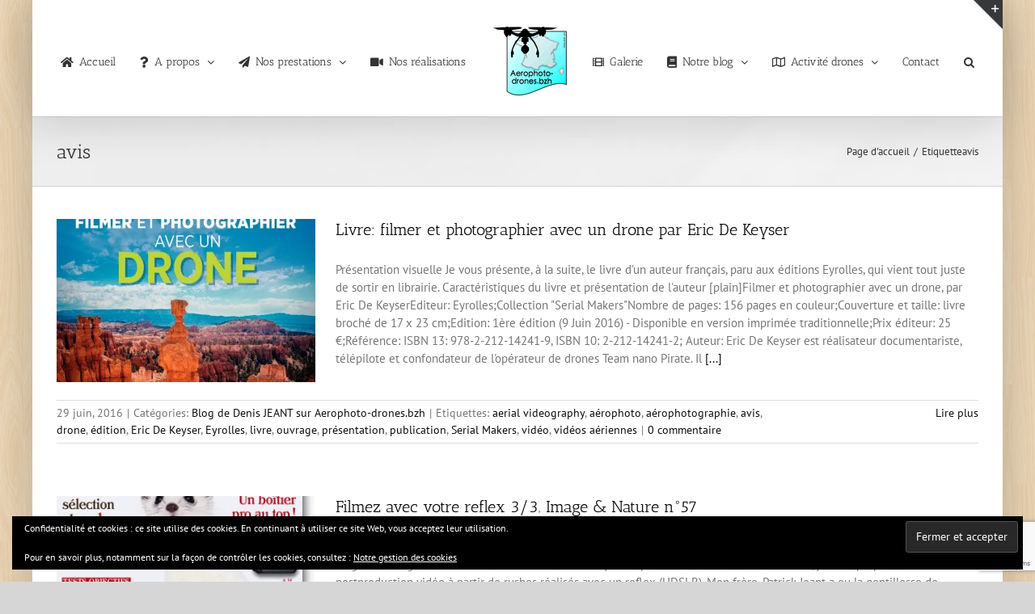

--- FILE ---
content_type: text/html; charset=UTF-8
request_url: https://aerophoto-drones.bzh/tag/avis/
body_size: 30014
content:
<!DOCTYPE html>
<html class="avada-html-layout-boxed avada-html-header-position-top avada-html-is-archive avada-has-page-background-pattern awb-scroll" lang="fr-FR" prefix="og: http://ogp.me/ns# fb: http://ogp.me/ns/fb#">
<head>
	<meta http-equiv="X-UA-Compatible" content="IE=edge" />
	<meta http-equiv="Content-Type" content="text/html; charset=utf-8"/>
	<meta name="viewport" content="width=device-width, initial-scale=1" />
	<meta name='robots' content='index, follow, max-image-preview:large, max-snippet:-1, max-video-preview:-1' />
	<style>img:is([sizes="auto" i], [sizes^="auto," i]) { contain-intrinsic-size: 3000px 1500px }</style>
	
	<!-- This site is optimized with the Yoast SEO plugin v26.3 - https://yoast.com/wordpress/plugins/seo/ -->
	<title>avis Archives - Aerophoto-drones.bzh</title>
	<link rel="canonical" href="https://aerophoto-drones.bzh/tag/avis/" />
	<meta property="og:locale" content="fr_FR" />
	<meta property="og:type" content="article" />
	<meta property="og:title" content="avis Archives - Aerophoto-drones.bzh" />
	<meta property="og:url" content="https://aerophoto-drones.bzh/tag/avis/" />
	<meta property="og:site_name" content="Aerophoto-drones.bzh" />
	<meta property="og:image" content="https://i0.wp.com/aerophoto-drones.bzh/wp-content/uploads/2016/02/logo3blue-1-e1455649972674.png?fit=100%2C98&ssl=1" />
	<meta property="og:image:width" content="100" />
	<meta property="og:image:height" content="98" />
	<meta property="og:image:type" content="image/png" />
	<meta name="twitter:card" content="summary_large_image" />
	<meta name="twitter:site" content="@DenisJeant" />
	<script type="application/ld+json" class="yoast-schema-graph">{"@context":"https://schema.org","@graph":[{"@type":"CollectionPage","@id":"https://aerophoto-drones.bzh/tag/avis/","url":"https://aerophoto-drones.bzh/tag/avis/","name":"avis Archives - Aerophoto-drones.bzh","isPartOf":{"@id":"https://aerophoto-drones.bzh/#website"},"primaryImageOfPage":{"@id":"https://aerophoto-drones.bzh/tag/avis/#primaryimage"},"image":{"@id":"https://aerophoto-drones.bzh/tag/avis/#primaryimage"},"thumbnailUrl":"https://i0.wp.com/aerophoto-drones.bzh/wp-content/uploads/2016/06/1couvEricdekeyser-e1467212508389.jpg?fit=736%2C1000&ssl=1","breadcrumb":{"@id":"https://aerophoto-drones.bzh/tag/avis/#breadcrumb"},"inLanguage":"fr-FR"},{"@type":"ImageObject","inLanguage":"fr-FR","@id":"https://aerophoto-drones.bzh/tag/avis/#primaryimage","url":"https://i0.wp.com/aerophoto-drones.bzh/wp-content/uploads/2016/06/1couvEricdekeyser-e1467212508389.jpg?fit=736%2C1000&ssl=1","contentUrl":"https://i0.wp.com/aerophoto-drones.bzh/wp-content/uploads/2016/06/1couvEricdekeyser-e1467212508389.jpg?fit=736%2C1000&ssl=1","width":736,"height":1000,"caption":"1 de couverture livre Eric de Keyser"},{"@type":"BreadcrumbList","@id":"https://aerophoto-drones.bzh/tag/avis/#breadcrumb","itemListElement":[{"@type":"ListItem","position":1,"name":"Accueil","item":"https://aerophoto-drones.bzh/"},{"@type":"ListItem","position":2,"name":"avis"}]},{"@type":"WebSite","@id":"https://aerophoto-drones.bzh/#website","url":"https://aerophoto-drones.bzh/","name":"Aerophoto-drones.bzh","description":"Bretagne, drones, prises de vues, vidéos et photos aériennes","publisher":{"@id":"https://aerophoto-drones.bzh/#organization"},"potentialAction":[{"@type":"SearchAction","target":{"@type":"EntryPoint","urlTemplate":"https://aerophoto-drones.bzh/?s={search_term_string}"},"query-input":{"@type":"PropertyValueSpecification","valueRequired":true,"valueName":"search_term_string"}}],"inLanguage":"fr-FR"},{"@type":"Organization","@id":"https://aerophoto-drones.bzh/#organization","name":"Aerophoto-drones.bzh","url":"https://aerophoto-drones.bzh/","logo":{"@type":"ImageObject","inLanguage":"fr-FR","@id":"https://aerophoto-drones.bzh/#/schema/logo/image/","url":"https://i0.wp.com/aerophoto-drones.bzh/wp-content/uploads/2016/02/logo3blue-1-e1455649972674.png?fit=100%2C98&ssl=1","contentUrl":"https://i0.wp.com/aerophoto-drones.bzh/wp-content/uploads/2016/02/logo3blue-1-e1455649972674.png?fit=100%2C98&ssl=1","width":100,"height":98,"caption":"Aerophoto-drones.bzh"},"image":{"@id":"https://aerophoto-drones.bzh/#/schema/logo/image/"},"sameAs":["https://www.facebook.com/DenisJEANT","https://x.com/DenisJeant","https://www.linkedin.com/in/denis-jeant-46089232","https://fr.pinterest.com/denisjeant/","https://www.youtube.com/channel/UCEPzyPPAHcdHwi6QaoCqJXw"]}]}</script>
	<!-- / Yoast SEO plugin. -->


<link rel='dns-prefetch' href='//maps.googleapis.com' />
<link rel='dns-prefetch' href='//stats.wp.com' />
<link rel='dns-prefetch' href='//use.fontawesome.com' />
<link rel='dns-prefetch' href='//v0.wordpress.com' />
<link rel='preconnect' href='//i0.wp.com' />
<link rel="alternate" type="application/rss+xml" title="Aerophoto-drones.bzh &raquo; Flux" href="https://aerophoto-drones.bzh/feed/" />
<link rel="alternate" type="application/rss+xml" title="Aerophoto-drones.bzh &raquo; Flux des commentaires" href="https://aerophoto-drones.bzh/comments/feed/" />
<link rel="alternate" type="text/calendar" title="Aerophoto-drones.bzh &raquo; Flux iCal" href="https://aerophoto-drones.bzh/events/?ical=1" />
					<link rel="shortcut icon" href="https://aerophoto-drones.bzh/wp-content/uploads/2017/03/favicon16x16.png" type="image/x-icon" />
		
					<!-- Apple Touch Icon -->
			<link rel="apple-touch-icon" sizes="180x180" href="https://aerophoto-drones.bzh/wp-content/uploads/2017/03/favicon114x114.png">
		
					<!-- Android Icon -->
			<link rel="icon" sizes="192x192" href="https://aerophoto-drones.bzh/wp-content/uploads/2017/03/favicon57x57.png">
		
					<!-- MS Edge Icon -->
			<meta name="msapplication-TileImage" content="https://aerophoto-drones.bzh/wp-content/uploads/2017/03/favicon72x72.png">
				<link rel="alternate" type="application/rss+xml" title="Aerophoto-drones.bzh &raquo; Flux de l’étiquette avis" href="https://aerophoto-drones.bzh/tag/avis/feed/" />
				
		<meta property="og:locale" content="fr_FR"/>
		<meta property="og:type" content="article"/>
		<meta property="og:site_name" content="Aerophoto-drones.bzh"/>
		<meta property="og:title" content="avis Archives - Aerophoto-drones.bzh"/>
				<meta property="og:url" content="https://aerophoto-drones.bzh/2016/06/29/livre-filmer-et-photographier-avec-drone-eric-de-keyser/"/>
																				<meta property="og:image" content="https://i0.wp.com/aerophoto-drones.bzh/wp-content/uploads/2016/06/1couvEricdekeyser-e1467212508389.jpg?fit=736%2C1000&ssl=1"/>
		<meta property="og:image:width" content="736"/>
		<meta property="og:image:height" content="1000"/>
		<meta property="og:image:type" content="image/jpeg"/>
				<script type="text/javascript">
/* <![CDATA[ */
window._wpemojiSettings = {"baseUrl":"https:\/\/s.w.org\/images\/core\/emoji\/16.0.1\/72x72\/","ext":".png","svgUrl":"https:\/\/s.w.org\/images\/core\/emoji\/16.0.1\/svg\/","svgExt":".svg","source":{"concatemoji":"https:\/\/aerophoto-drones.bzh\/wp-includes\/js\/wp-emoji-release.min.js?ver=6.8.3"}};
/*! This file is auto-generated */
!function(s,n){var o,i,e;function c(e){try{var t={supportTests:e,timestamp:(new Date).valueOf()};sessionStorage.setItem(o,JSON.stringify(t))}catch(e){}}function p(e,t,n){e.clearRect(0,0,e.canvas.width,e.canvas.height),e.fillText(t,0,0);var t=new Uint32Array(e.getImageData(0,0,e.canvas.width,e.canvas.height).data),a=(e.clearRect(0,0,e.canvas.width,e.canvas.height),e.fillText(n,0,0),new Uint32Array(e.getImageData(0,0,e.canvas.width,e.canvas.height).data));return t.every(function(e,t){return e===a[t]})}function u(e,t){e.clearRect(0,0,e.canvas.width,e.canvas.height),e.fillText(t,0,0);for(var n=e.getImageData(16,16,1,1),a=0;a<n.data.length;a++)if(0!==n.data[a])return!1;return!0}function f(e,t,n,a){switch(t){case"flag":return n(e,"\ud83c\udff3\ufe0f\u200d\u26a7\ufe0f","\ud83c\udff3\ufe0f\u200b\u26a7\ufe0f")?!1:!n(e,"\ud83c\udde8\ud83c\uddf6","\ud83c\udde8\u200b\ud83c\uddf6")&&!n(e,"\ud83c\udff4\udb40\udc67\udb40\udc62\udb40\udc65\udb40\udc6e\udb40\udc67\udb40\udc7f","\ud83c\udff4\u200b\udb40\udc67\u200b\udb40\udc62\u200b\udb40\udc65\u200b\udb40\udc6e\u200b\udb40\udc67\u200b\udb40\udc7f");case"emoji":return!a(e,"\ud83e\udedf")}return!1}function g(e,t,n,a){var r="undefined"!=typeof WorkerGlobalScope&&self instanceof WorkerGlobalScope?new OffscreenCanvas(300,150):s.createElement("canvas"),o=r.getContext("2d",{willReadFrequently:!0}),i=(o.textBaseline="top",o.font="600 32px Arial",{});return e.forEach(function(e){i[e]=t(o,e,n,a)}),i}function t(e){var t=s.createElement("script");t.src=e,t.defer=!0,s.head.appendChild(t)}"undefined"!=typeof Promise&&(o="wpEmojiSettingsSupports",i=["flag","emoji"],n.supports={everything:!0,everythingExceptFlag:!0},e=new Promise(function(e){s.addEventListener("DOMContentLoaded",e,{once:!0})}),new Promise(function(t){var n=function(){try{var e=JSON.parse(sessionStorage.getItem(o));if("object"==typeof e&&"number"==typeof e.timestamp&&(new Date).valueOf()<e.timestamp+604800&&"object"==typeof e.supportTests)return e.supportTests}catch(e){}return null}();if(!n){if("undefined"!=typeof Worker&&"undefined"!=typeof OffscreenCanvas&&"undefined"!=typeof URL&&URL.createObjectURL&&"undefined"!=typeof Blob)try{var e="postMessage("+g.toString()+"("+[JSON.stringify(i),f.toString(),p.toString(),u.toString()].join(",")+"));",a=new Blob([e],{type:"text/javascript"}),r=new Worker(URL.createObjectURL(a),{name:"wpTestEmojiSupports"});return void(r.onmessage=function(e){c(n=e.data),r.terminate(),t(n)})}catch(e){}c(n=g(i,f,p,u))}t(n)}).then(function(e){for(var t in e)n.supports[t]=e[t],n.supports.everything=n.supports.everything&&n.supports[t],"flag"!==t&&(n.supports.everythingExceptFlag=n.supports.everythingExceptFlag&&n.supports[t]);n.supports.everythingExceptFlag=n.supports.everythingExceptFlag&&!n.supports.flag,n.DOMReady=!1,n.readyCallback=function(){n.DOMReady=!0}}).then(function(){return e}).then(function(){var e;n.supports.everything||(n.readyCallback(),(e=n.source||{}).concatemoji?t(e.concatemoji):e.wpemoji&&e.twemoji&&(t(e.twemoji),t(e.wpemoji)))}))}((window,document),window._wpemojiSettings);
/* ]]> */
</script>
<link rel='stylesheet' id='srfPrettyLinksStyleSheets-css' href='https://aerophoto-drones.bzh/wp-content/plugins/pretty-file-links//styles/prettylinks_fully_inline.css?ver=6.8.3' type='text/css' media='all' />
<link rel='stylesheet' id='bootstrap-css-css' href='https://aerophoto-drones.bzh/wp-content/plugins/wd-google-maps/css/bootstrap.css?ver=1.0.51' type='text/css' media='all' />
<link rel='stylesheet' id='frontend_main-css-css' href='https://aerophoto-drones.bzh/wp-content/plugins/wd-google-maps/css/frontend_main.css?ver=1.0.51' type='text/css' media='all' />
<style id='wp-emoji-styles-inline-css' type='text/css'>

	img.wp-smiley, img.emoji {
		display: inline !important;
		border: none !important;
		box-shadow: none !important;
		height: 1em !important;
		width: 1em !important;
		margin: 0 0.07em !important;
		vertical-align: -0.1em !important;
		background: none !important;
		padding: 0 !important;
	}
</style>
<link rel='stylesheet' id='mediaelement-css' href='https://aerophoto-drones.bzh/wp-includes/js/mediaelement/mediaelementplayer-legacy.min.css?ver=4.2.17' type='text/css' media='all' />
<link rel='stylesheet' id='wp-mediaelement-css' href='https://aerophoto-drones.bzh/wp-includes/js/mediaelement/wp-mediaelement.min.css?ver=6.8.3' type='text/css' media='all' />
<style id='jetpack-sharing-buttons-style-inline-css' type='text/css'>
.jetpack-sharing-buttons__services-list{display:flex;flex-direction:row;flex-wrap:wrap;gap:0;list-style-type:none;margin:5px;padding:0}.jetpack-sharing-buttons__services-list.has-small-icon-size{font-size:12px}.jetpack-sharing-buttons__services-list.has-normal-icon-size{font-size:16px}.jetpack-sharing-buttons__services-list.has-large-icon-size{font-size:24px}.jetpack-sharing-buttons__services-list.has-huge-icon-size{font-size:36px}@media print{.jetpack-sharing-buttons__services-list{display:none!important}}.editor-styles-wrapper .wp-block-jetpack-sharing-buttons{gap:0;padding-inline-start:0}ul.jetpack-sharing-buttons__services-list.has-background{padding:1.25em 2.375em}
</style>
<link rel='stylesheet' id='contact-form-7-css' href='https://aerophoto-drones.bzh/wp-content/plugins/contact-form-7/includes/css/styles.css?ver=6.1.3' type='text/css' media='all' />
<link rel='stylesheet' id='foobox-free-min-css' href='https://aerophoto-drones.bzh/wp-content/plugins/foobox-image-lightbox/free/css/foobox.free.min.css?ver=2.7.35' type='text/css' media='all' />
<link rel='stylesheet' id='qtip2css-css' href='https://aerophoto-drones.bzh/wp-content/plugins/wordpress-tooltips/js/qtip2/jquery.qtip.min.css?ver=6.8.3' type='text/css' media='all' />
<link rel='stylesheet' id='directorycss-css' href='https://aerophoto-drones.bzh/wp-content/plugins/wordpress-tooltips/js/jdirectory/directory.min.css?ver=6.8.3' type='text/css' media='all' />
<link rel='stylesheet' id='wpba_front_end_styles-css' href='https://aerophoto-drones.bzh/wp-content/plugins/wp-better-attachments/assets/css/wpba-frontend.css?ver=1.3.11' type='text/css' media='all' />
<link rel='stylesheet' id='wp-glossary-css-css' href='https://aerophoto-drones.bzh/wp-content/plugins/wp-glossary/css/wp-glossary.css?ver=6.8.3' type='text/css' media='all' />
<link rel='stylesheet' id='wp-glossary-qtip-css-css' href='https://aerophoto-drones.bzh/wp-content/plugins/wp-glossary/ext/jquery.qtip.css?ver=6.8.3' type='text/css' media='all' />
<link rel='stylesheet' id='ppress-frontend-css' href='https://aerophoto-drones.bzh/wp-content/plugins/wp-user-avatar/assets/css/frontend.min.css?ver=4.16.6' type='text/css' media='all' />
<link rel='stylesheet' id='ppress-flatpickr-css' href='https://aerophoto-drones.bzh/wp-content/plugins/wp-user-avatar/assets/flatpickr/flatpickr.min.css?ver=4.16.6' type='text/css' media='all' />
<link rel='stylesheet' id='ppress-select2-css' href='https://aerophoto-drones.bzh/wp-content/plugins/wp-user-avatar/assets/select2/select2.min.css?ver=6.8.3' type='text/css' media='all' />
<link rel='stylesheet' id='foo_video-css' href='https://aerophoto-drones.bzh/wp-content/plugins/foogallery-videos/css/gallery-foo_video.css?ver=1.0.11' type='text/css' media='all' />
<link rel='stylesheet' id='jetpack-swiper-library-css' href='https://aerophoto-drones.bzh/wp-content/plugins/jetpack/_inc/blocks/swiper.css?ver=15.2' type='text/css' media='all' />
<link rel='stylesheet' id='jetpack-carousel-css' href='https://aerophoto-drones.bzh/wp-content/plugins/jetpack/modules/carousel/jetpack-carousel.css?ver=15.2' type='text/css' media='all' />
<link rel='stylesheet' id='tiled-gallery-css' href='https://aerophoto-drones.bzh/wp-content/plugins/jetpack/modules/tiled-gallery/tiled-gallery/tiled-gallery.css?ver=2023-08-21' type='text/css' media='all' />
<link rel='stylesheet' id='jetpack-subscriptions-css' href='https://aerophoto-drones.bzh/wp-content/plugins/jetpack/_inc/build/subscriptions/subscriptions.min.css?ver=15.2' type='text/css' media='all' />
<link rel='stylesheet' id='bfa-font-awesome-css' href='https://use.fontawesome.com/releases/v5.15.4/css/all.css?ver=2.0.3' type='text/css' media='all' />
<link rel='stylesheet' id='bfa-font-awesome-v4-shim-css' href='https://use.fontawesome.com/releases/v5.15.4/css/v4-shims.css?ver=2.0.3' type='text/css' media='all' />
<style id='bfa-font-awesome-v4-shim-inline-css' type='text/css'>

			@font-face {
				font-family: 'FontAwesome';
				src: url('https://use.fontawesome.com/releases/v5.15.4/webfonts/fa-brands-400.eot'),
				url('https://use.fontawesome.com/releases/v5.15.4/webfonts/fa-brands-400.eot?#iefix') format('embedded-opentype'),
				url('https://use.fontawesome.com/releases/v5.15.4/webfonts/fa-brands-400.woff2') format('woff2'),
				url('https://use.fontawesome.com/releases/v5.15.4/webfonts/fa-brands-400.woff') format('woff'),
				url('https://use.fontawesome.com/releases/v5.15.4/webfonts/fa-brands-400.ttf') format('truetype'),
				url('https://use.fontawesome.com/releases/v5.15.4/webfonts/fa-brands-400.svg#fontawesome') format('svg');
			}

			@font-face {
				font-family: 'FontAwesome';
				src: url('https://use.fontawesome.com/releases/v5.15.4/webfonts/fa-solid-900.eot'),
				url('https://use.fontawesome.com/releases/v5.15.4/webfonts/fa-solid-900.eot?#iefix') format('embedded-opentype'),
				url('https://use.fontawesome.com/releases/v5.15.4/webfonts/fa-solid-900.woff2') format('woff2'),
				url('https://use.fontawesome.com/releases/v5.15.4/webfonts/fa-solid-900.woff') format('woff'),
				url('https://use.fontawesome.com/releases/v5.15.4/webfonts/fa-solid-900.ttf') format('truetype'),
				url('https://use.fontawesome.com/releases/v5.15.4/webfonts/fa-solid-900.svg#fontawesome') format('svg');
			}

			@font-face {
				font-family: 'FontAwesome';
				src: url('https://use.fontawesome.com/releases/v5.15.4/webfonts/fa-regular-400.eot'),
				url('https://use.fontawesome.com/releases/v5.15.4/webfonts/fa-regular-400.eot?#iefix') format('embedded-opentype'),
				url('https://use.fontawesome.com/releases/v5.15.4/webfonts/fa-regular-400.woff2') format('woff2'),
				url('https://use.fontawesome.com/releases/v5.15.4/webfonts/fa-regular-400.woff') format('woff'),
				url('https://use.fontawesome.com/releases/v5.15.4/webfonts/fa-regular-400.ttf') format('truetype'),
				url('https://use.fontawesome.com/releases/v5.15.4/webfonts/fa-regular-400.svg#fontawesome') format('svg');
				unicode-range: U+F004-F005,U+F007,U+F017,U+F022,U+F024,U+F02E,U+F03E,U+F044,U+F057-F059,U+F06E,U+F070,U+F075,U+F07B-F07C,U+F080,U+F086,U+F089,U+F094,U+F09D,U+F0A0,U+F0A4-F0A7,U+F0C5,U+F0C7-F0C8,U+F0E0,U+F0EB,U+F0F3,U+F0F8,U+F0FE,U+F111,U+F118-F11A,U+F11C,U+F133,U+F144,U+F146,U+F14A,U+F14D-F14E,U+F150-F152,U+F15B-F15C,U+F164-F165,U+F185-F186,U+F191-F192,U+F1AD,U+F1C1-F1C9,U+F1CD,U+F1D8,U+F1E3,U+F1EA,U+F1F6,U+F1F9,U+F20A,U+F247-F249,U+F24D,U+F254-F25B,U+F25D,U+F267,U+F271-F274,U+F279,U+F28B,U+F28D,U+F2B5-F2B6,U+F2B9,U+F2BB,U+F2BD,U+F2C1-F2C2,U+F2D0,U+F2D2,U+F2DC,U+F2ED,U+F328,U+F358-F35B,U+F3A5,U+F3D1,U+F410,U+F4AD;
			}
		
</style>
<link rel='stylesheet' id='wpgdprc-front-css-css' href='https://aerophoto-drones.bzh/wp-content/plugins/wp-gdpr-compliance/Assets/css/front.css?ver=1706658852' type='text/css' media='all' />
<style id='wpgdprc-front-css-inline-css' type='text/css'>
:root{--wp-gdpr--bar--background-color: #000000;--wp-gdpr--bar--color: #ffffff;--wp-gdpr--button--background-color: #000000;--wp-gdpr--button--background-color--darken: #000000;--wp-gdpr--button--color: #ffffff;}
</style>
<link rel='stylesheet' id='fusion-dynamic-css-css' href='https://aerophoto-drones.bzh/wp-content/uploads/fusion-styles/ae76e2a30f4a2d8699f8eaa01e3dc983.min.css?ver=3.13.3' type='text/css' media='all' />
<script type="text/javascript" src="https://aerophoto-drones.bzh/wp-includes/js/jquery/jquery.min.js?ver=3.7.1" id="jquery-core-js"></script>
<script type="text/javascript" src="https://aerophoto-drones.bzh/wp-includes/js/jquery/jquery-migrate.min.js?ver=3.4.1" id="jquery-migrate-js"></script>
<noscript class="fusion-hidden" data-privacy-script="true" data-privacy-type="gmaps" type="text/javascript" data-privacy-src="https://maps.googleapis.com/maps/api/js?libraries=places%2Cgeometry&amp;v=3.exp&amp;language=fr&amp;key=AIzaSyDlDWURC8jimh04CWRaG94zfUgek15Yx1U&amp;ver=6.8.3" id="gmwd_map-js-js"></noscript>
<script type="text/javascript" src="https://aerophoto-drones.bzh/wp-content/plugins/wd-google-maps/js/init_map.js?ver=1.0.51" id="frontend_init_map-js-js"></script>
<script type="text/javascript" src="https://aerophoto-drones.bzh/wp-content/plugins/wd-google-maps/js/frontend_main.js?ver=1.0.51" id="frontend_main-js-js"></script>
<script type="text/javascript" data-jetpack-boost="ignore" src="//aerophoto-drones.bzh/wp-content/plugins/revslider/sr6/assets/js/rbtools.min.js?ver=6.7.38" async id="tp-tools-js"></script>
<script type="text/javascript" data-jetpack-boost="ignore" src="//aerophoto-drones.bzh/wp-content/plugins/revslider/sr6/assets/js/rs6.min.js?ver=6.7.38" async id="revmin-js"></script>
<script type="text/javascript" src="https://aerophoto-drones.bzh/wp-content/plugins/wordpress-tooltips/js/qtip2/jquery.qtip.min.js?ver=6.8.3" id="qtip2js-js"></script>
<script type="text/javascript" src="https://aerophoto-drones.bzh/wp-content/plugins/wordpress-tooltips/js/jdirectory/jquery.directory.min.js?ver=6.8.3" id="directoryjs-js"></script>
<script type="text/javascript" src="https://aerophoto-drones.bzh/wp-content/plugins/wp-user-avatar/assets/flatpickr/flatpickr.min.js?ver=4.16.6" id="ppress-flatpickr-js"></script>
<script type="text/javascript" src="https://aerophoto-drones.bzh/wp-content/plugins/wp-user-avatar/assets/select2/select2.min.js?ver=4.16.6" id="ppress-select2-js"></script>
<script type="text/javascript" id="foobox-free-min-js-before">
/* <![CDATA[ */
/* Run FooBox FREE (v2.7.35) */
var FOOBOX = window.FOOBOX = {
	ready: true,
	disableOthers: true,
	o: {wordpress: { enabled: true },
		fitToScreen:true,
		captions: { dataTitle: ["captionTitle","title"], dataDesc: ["captionDesc","description"] },
		rel: '',
		excludes:'.fbx-link,.nofoobox,.nolightbox,a[href*="pinterest.com/pin/create/button/"]',
		affiliate : { enabled: false },
		error: "Impossible de charger l&#039;élément - Could not load the item"},
	selectors: [
		".foogallery-container.foogallery-lightbox-foobox", ".foogallery-container.foogallery-lightbox-foobox-free", ".gallery", ".wp-block-gallery", ".wp-caption", ".wp-block-image", "a:has(img[class*=wp-image-])", ".post a:has(img[class*=wp-image-])", ".foobox"
	],
	pre: function( $ ){
		// Custom JavaScript (Pre)
		
	},
	post: function( $ ){
		// Custom JavaScript (Post)
		
		// Custom Captions Code
		
	},
	custom: function( $ ){
		// Custom Extra JS
		
	}
};
/* ]]> */
</script>
<script type="text/javascript" src="https://aerophoto-drones.bzh/wp-content/plugins/foobox-image-lightbox/free/js/foobox.free.min.js?ver=2.7.35" id="foobox-free-min-js"></script>
<script type="text/javascript" id="wpgdprc-front-js-js-extra">
/* <![CDATA[ */
var wpgdprcFront = {"ajaxUrl":"https:\/\/aerophoto-drones.bzh\/wp-admin\/admin-ajax.php","ajaxNonce":"2b41c05bf7","ajaxArg":"security","pluginPrefix":"wpgdprc","blogId":"1","isMultiSite":"","locale":"fr_FR","showSignUpModal":"","showFormModal":"","cookieName":"wpgdprc-consent","consentVersion":"","path":"\/","prefix":"wpgdprc"};
/* ]]> */
</script>
<script type="text/javascript" src="https://aerophoto-drones.bzh/wp-content/plugins/wp-gdpr-compliance/Assets/js/front.min.js?ver=1706658852" id="wpgdprc-front-js-js"></script>
<link rel="https://api.w.org/" href="https://aerophoto-drones.bzh/wp-json/" /><link rel="alternate" title="JSON" type="application/json" href="https://aerophoto-drones.bzh/wp-json/wp/v2/tags/570" /><link rel="EditURI" type="application/rsd+xml" title="RSD" href="https://aerophoto-drones.bzh/xmlrpc.php?rsd" />
<meta name="generator" content="WordPress 6.8.3" />
 	<script type="text/javascript">	
	if(typeof jQuery=='undefined')
	{
		document.write('<'+'script src="https://aerophoto-drones.bzh/wp-content/plugins//wordpress-tooltips/js/qtip/jquery.js" type="text/javascript"></'+'script>');
	}
	</script>
	<script type="text/javascript">

	function toolTips(whichID,theTipContent)
	{
    		theTipContent = theTipContent.replace('[[[[[','');
    		theTipContent = theTipContent.replace(']]]]]','');
    		theTipContent = theTipContent.replace('@@@@','');
    		theTipContent = theTipContent.replace('####','');
    		theTipContent = theTipContent.replace('%%%%','');
    		theTipContent = theTipContent.replace('//##','');
    		theTipContent = theTipContent.replace('##]]','');
    		    		    		    		
			jQuery(whichID).qtip
			(
				{
					content:
					{
						text:theTipContent,
												
					},
   					style:
   					{
   					   						classes:' qtip-dark wordpress-tooltip-free qtip-rounded qtip-shadow '
    				},
    				position:
    				{
    					viewport: jQuery(window),
    					my: 'bottom center',
    					at: 'top center'
    				},
					show:'mouseover',
					hide: { fixed: true, delay: 200 }
				}
			)
	}
</script>
	
	<style type="text/css">
	.tooltips_table .tooltipsall
	{
		border-bottom:none !important;
	}
	.tooltips_table span {
    color: inherit !important;
	}
	.qtip-content .tooltipsall
	{
		border-bottom:none !important;
		color: inherit !important;
	}
	
		.tooltipsincontent
	{
		border-bottom:2px dotted #888;	
	}

	.tooltipsPopupCreditLink a
	{
		color:gray;
	}	
	</style>
			<style type="text/css">
			.navitems a
			{
				text-decoration: none !important;
			}
		</style>
		<meta name="tec-api-version" content="v1"><meta name="tec-api-origin" content="https://aerophoto-drones.bzh"><link rel="alternate" href="https://aerophoto-drones.bzh/wp-json/tribe/events/v1/events/?tags=avis" />	<style>img#wpstats{display:none}</style>
		<style type="text/css" id="css-fb-visibility">@media screen and (max-width: 640px){.fusion-no-small-visibility{display:none !important;}body .sm-text-align-center{text-align:center !important;}body .sm-text-align-left{text-align:left !important;}body .sm-text-align-right{text-align:right !important;}body .sm-flex-align-center{justify-content:center !important;}body .sm-flex-align-flex-start{justify-content:flex-start !important;}body .sm-flex-align-flex-end{justify-content:flex-end !important;}body .sm-mx-auto{margin-left:auto !important;margin-right:auto !important;}body .sm-ml-auto{margin-left:auto !important;}body .sm-mr-auto{margin-right:auto !important;}body .fusion-absolute-position-small{position:absolute;top:auto;width:100%;}.awb-sticky.awb-sticky-small{ position: sticky; top: var(--awb-sticky-offset,0); }}@media screen and (min-width: 641px) and (max-width: 1024px){.fusion-no-medium-visibility{display:none !important;}body .md-text-align-center{text-align:center !important;}body .md-text-align-left{text-align:left !important;}body .md-text-align-right{text-align:right !important;}body .md-flex-align-center{justify-content:center !important;}body .md-flex-align-flex-start{justify-content:flex-start !important;}body .md-flex-align-flex-end{justify-content:flex-end !important;}body .md-mx-auto{margin-left:auto !important;margin-right:auto !important;}body .md-ml-auto{margin-left:auto !important;}body .md-mr-auto{margin-right:auto !important;}body .fusion-absolute-position-medium{position:absolute;top:auto;width:100%;}.awb-sticky.awb-sticky-medium{ position: sticky; top: var(--awb-sticky-offset,0); }}@media screen and (min-width: 1025px){.fusion-no-large-visibility{display:none !important;}body .lg-text-align-center{text-align:center !important;}body .lg-text-align-left{text-align:left !important;}body .lg-text-align-right{text-align:right !important;}body .lg-flex-align-center{justify-content:center !important;}body .lg-flex-align-flex-start{justify-content:flex-start !important;}body .lg-flex-align-flex-end{justify-content:flex-end !important;}body .lg-mx-auto{margin-left:auto !important;margin-right:auto !important;}body .lg-ml-auto{margin-left:auto !important;}body .lg-mr-auto{margin-right:auto !important;}body .fusion-absolute-position-large{position:absolute;top:auto;width:100%;}.awb-sticky.awb-sticky-large{ position: sticky; top: var(--awb-sticky-offset,0); }}</style><style type="text/css">.recentcomments a{display:inline !important;padding:0 !important;margin:0 !important;}</style><style type="text/css">.broken_link, a.broken_link {
	text-decoration: line-through;
}</style><style type="text/css">.removed_link, a.removed_link {
	text-decoration: line-through;
}</style><meta name="generator" content="Powered by Slider Revolution 6.7.38 - responsive, Mobile-Friendly Slider Plugin for WordPress with comfortable drag and drop interface." />
<script data-jetpack-boost="ignore">function setREVStartSize(e){
			//window.requestAnimationFrame(function() {
				window.RSIW = window.RSIW===undefined ? window.innerWidth : window.RSIW;
				window.RSIH = window.RSIH===undefined ? window.innerHeight : window.RSIH;
				try {
					var pw = document.getElementById(e.c).parentNode.offsetWidth,
						newh;
					pw = pw===0 || isNaN(pw) || (e.l=="fullwidth" || e.layout=="fullwidth") ? window.RSIW : pw;
					e.tabw = e.tabw===undefined ? 0 : parseInt(e.tabw);
					e.thumbw = e.thumbw===undefined ? 0 : parseInt(e.thumbw);
					e.tabh = e.tabh===undefined ? 0 : parseInt(e.tabh);
					e.thumbh = e.thumbh===undefined ? 0 : parseInt(e.thumbh);
					e.tabhide = e.tabhide===undefined ? 0 : parseInt(e.tabhide);
					e.thumbhide = e.thumbhide===undefined ? 0 : parseInt(e.thumbhide);
					e.mh = e.mh===undefined || e.mh=="" || e.mh==="auto" ? 0 : parseInt(e.mh,0);
					if(e.layout==="fullscreen" || e.l==="fullscreen")
						newh = Math.max(e.mh,window.RSIH);
					else{
						e.gw = Array.isArray(e.gw) ? e.gw : [e.gw];
						for (var i in e.rl) if (e.gw[i]===undefined || e.gw[i]===0) e.gw[i] = e.gw[i-1];
						e.gh = e.el===undefined || e.el==="" || (Array.isArray(e.el) && e.el.length==0)? e.gh : e.el;
						e.gh = Array.isArray(e.gh) ? e.gh : [e.gh];
						for (var i in e.rl) if (e.gh[i]===undefined || e.gh[i]===0) e.gh[i] = e.gh[i-1];
											
						var nl = new Array(e.rl.length),
							ix = 0,
							sl;
						e.tabw = e.tabhide>=pw ? 0 : e.tabw;
						e.thumbw = e.thumbhide>=pw ? 0 : e.thumbw;
						e.tabh = e.tabhide>=pw ? 0 : e.tabh;
						e.thumbh = e.thumbhide>=pw ? 0 : e.thumbh;
						for (var i in e.rl) nl[i] = e.rl[i]<window.RSIW ? 0 : e.rl[i];
						sl = nl[0];
						for (var i in nl) if (sl>nl[i] && nl[i]>0) { sl = nl[i]; ix=i;}
						var m = pw>(e.gw[ix]+e.tabw+e.thumbw) ? 1 : (pw-(e.tabw+e.thumbw)) / (e.gw[ix]);
						newh =  (e.gh[ix] * m) + (e.tabh + e.thumbh);
					}
					var el = document.getElementById(e.c);
					if (el!==null && el) el.style.height = newh+"px";
					el = document.getElementById(e.c+"_wrapper");
					if (el!==null && el) {
						el.style.height = newh+"px";
						el.style.display = "block";
					}
				} catch(e){
					console.log("Failure at Presize of Slider:" + e)
				}
			//});
		  };</script>
		<style type="text/css" id="wp-custom-css">
			/*
Vous pouvez ajouter du CSS personnalisé ici.

Cliquez sur l’icône d’aide ci-dessus pour en savoir plus.
*/		</style>
				<script type="text/javascript">
			var doc = document.documentElement;
			doc.setAttribute( 'data-useragent', navigator.userAgent );
		</script>
		
	</head>

<body data-rsssl=1 class="archive tag tag-avis tag-570 wp-theme-Avada tribe-no-js fusion-image-hovers fusion-pagination-sizing fusion-button_type-3d fusion-button_span-no fusion-button_gradient-linear avada-image-rollover-circle-yes avada-image-rollover-yes avada-image-rollover-direction-left fusion-has-button-gradient fusion-body ltr fusion-sticky-header no-mobile-sticky-header no-mobile-slidingbar no-mobile-totop avada-has-rev-slider-styles fusion-disable-outline fusion-sub-menu-fade mobile-logo-pos-center layout-boxed-mode avada-has-boxed-modal-shadow-light layout-scroll-offset-full avada-has-zero-margin-offset-top fusion-top-header menu-text-align-center mobile-menu-design-modern fusion-show-pagination-text fusion-header-layout-v7 avada-responsive avada-footer-fx-sticky-with-parallax-bg-image avada-menu-highlight-style-bar fusion-search-form-classic fusion-main-menu-search-dropdown fusion-avatar-square avada-sticky-shrinkage avada-dropdown-styles avada-blog-layout-medium avada-blog-archive-layout-medium avada-ec-not-100-width avada-ec-meta-layout-sidebar avada-header-shadow-yes avada-menu-icon-position-left avada-has-megamenu-shadow avada-has-mainmenu-dropdown-divider avada-has-pagetitle-100-width avada-has-pagetitle-bg-full avada-has-pagetitle-bg-parallax avada-has-main-nav-search-icon avada-has-megamenu-item-divider avada-has-100-footer avada-has-breadcrumb-mobile-hidden avada-has-titlebar-bar_and_content avada-has-slidingbar-widgets avada-has-slidingbar-position-top avada-slidingbar-toggle-style-triangle avada-has-pagination-padding avada-flyout-menu-direction-right avada-ec-views-v2" data-awb-post-id="4083">
		<a class="skip-link screen-reader-text" href="#content">Passer au contenu</a>

	<div id="boxed-wrapper">
							
		<div id="wrapper" class="fusion-wrapper">
			<div id="home" style="position:relative;top:-1px;"></div>
							
					
			<header class="fusion-header-wrapper fusion-header-shadow">
				<div class="fusion-header-v7 fusion-logo-alignment fusion-logo-center fusion-sticky-menu-1 fusion-sticky-logo-1 fusion-mobile-logo-1  fusion-mobile-menu-design-modern">
					<div class="fusion-header-sticky-height"></div>
<div class="fusion-header" >
	<div class="fusion-row fusion-middle-logo-menu">
				<nav class="fusion-main-menu" aria-label="Menu principal"><ul id="menu-haut" class="fusion-menu fusion-middle-logo-ul"><li  id="menu-item-14"  class="menu-item menu-item-type-post_type menu-item-object-page menu-item-home menu-item-14"  data-item-id="14"><a  href="https://aerophoto-drones.bzh/" class="fusion-top-level-link fusion-flex-link fusion-bar-highlight"><span class="fusion-megamenu-icon"><i class="glyphicon  fa fa-home" aria-hidden="true"></i></span><span class="menu-text">Accueil</span></a></li><li  id="menu-item-773"  class="menu-item menu-item-type-custom menu-item-object-custom menu-item-has-children menu-item-773 fusion-dropdown-menu"  data-item-id="773"><a  title="A propos" class="fusion-top-level-link fusion-flex-link fusion-bar-highlight"><span class="fusion-megamenu-icon"><i class="glyphicon  fa fa-question" aria-hidden="true"></i></span><span class="menu-text">A propos</span> <span class="fusion-caret"><i class="fusion-dropdown-indicator" aria-hidden="true"></i></span></a><ul class="sub-menu"><li  id="menu-item-1295"  class="menu-item menu-item-type-post_type menu-item-object-page menu-item-1295 fusion-dropdown-submenu" ><a  href="https://aerophoto-drones.bzh/moyens-techniques-et-drones/" class="fusion-bar-highlight"><span><span class="fusion-megamenu-icon"><i class="glyphicon  fa fa-paper-plane-o" aria-hidden="true"></i></span>Moyens techniques et drones</span></a></li><li  id="menu-item-3653"  class="menu-item menu-item-type-taxonomy menu-item-object-category menu-item-3653 fusion-dropdown-submenu" ><a  href="https://aerophoto-drones.bzh/category/publications-presse/" class="fusion-bar-highlight"><span><span class="fusion-megamenu-icon"><i class="glyphicon  fa fa-newspaper-o" aria-hidden="true"></i></span>Publications presse</span></a></li><li  id="menu-item-4113"  class="menu-item menu-item-type-post_type menu-item-object-page menu-item-4113 fusion-dropdown-submenu" ><a  href="https://aerophoto-drones.bzh/a-propos-de-denis-jeant/" class="fusion-bar-highlight"><span><span class="fusion-megamenu-icon"><i class="glyphicon  fa fa-user-circle" aria-hidden="true"></i></span>A propos de Denis JEANT</span></a></li><li  id="menu-item-4211"  class="menu-item menu-item-type-custom menu-item-object-custom menu-item-4211 fusion-dropdown-submenu" ><a  href="https://aerophoto-drones.bzh/events/" class="fusion-bar-highlight"><span><span class="fusion-megamenu-icon"><i class="glyphicon fa-calendar-alt fas" aria-hidden="true"></i></span>Calendrier des manifestations</span></a></li><li  id="menu-item-2443"  class="menu-item menu-item-type-post_type menu-item-object-page menu-item-2443 fusion-dropdown-submenu" ><a  href="https://aerophoto-drones.bzh/glossaire-des-termes-et-drones/" class="fusion-bar-highlight"><span><span class="fusion-megamenu-icon"><i class="glyphicon  fa fa-book" aria-hidden="true"></i></span>Glossaire des termes &#038; drones</span></a></li><li  id="menu-item-10638"  class="menu-item menu-item-type-post_type menu-item-object-page menu-item-privacy-policy menu-item-10638 fusion-dropdown-submenu" ><a  href="https://aerophoto-drones.bzh/politique-de-confidentialite/" class="fusion-bar-highlight"><span><span class="fusion-megamenu-icon"><i class="glyphicon fa-user-lock fas" aria-hidden="true"></i></span>Politique de confidentialité</span></a></li><li  id="menu-item-802"  class="menu-item menu-item-type-post_type menu-item-object-page menu-item-802 fusion-dropdown-submenu" ><a  href="https://aerophoto-drones.bzh/mentions-legales/" class="fusion-bar-highlight"><span><span class="fusion-megamenu-icon"><i class="glyphicon  fa fa-file-text-o" aria-hidden="true"></i></span>Mentions légales</span></a></li></ul></li><li  id="menu-item-1290"  class="menu-item menu-item-type-custom menu-item-object-custom menu-item-has-children menu-item-1290 fusion-dropdown-menu"  data-item-id="1290"><a  class="fusion-top-level-link fusion-flex-link fusion-bar-highlight"><span class="fusion-megamenu-icon"><i class="glyphicon  fa fa-paper-plane" aria-hidden="true"></i></span><span class="menu-text">Nos prestations</span> <span class="fusion-caret"><i class="fusion-dropdown-indicator" aria-hidden="true"></i></span></a><ul class="sub-menu"><li  id="menu-item-1292"  class="menu-item menu-item-type-post_type menu-item-object-page menu-item-1292 fusion-dropdown-submenu" ><a  href="https://aerophoto-drones.bzh/tarifs-devis-et-prise-de-vues-aeriennes-en-drone/" class="fusion-bar-highlight"><span><span class="fusion-megamenu-icon"><i class="glyphicon  fa fa-calculator" aria-hidden="true"></i></span>Tarifs, devis et prise de vues aériennes en drone</span></a></li><li  id="menu-item-637"  class="menu-item menu-item-type-post_type menu-item-object-page menu-item-637 fusion-dropdown-submenu" ><a  href="https://aerophoto-drones.bzh/moyens-techniques-et-drones/" class="fusion-bar-highlight"><span><span class="fusion-megamenu-icon"><i class="glyphicon  fa fa-paper-plane-o" aria-hidden="true"></i></span>Moyens techniques et drones</span></a></li><li  id="menu-item-1446"  class="menu-item menu-item-type-post_type menu-item-object-page menu-item-1446 fusion-dropdown-submenu" ><a  href="https://aerophoto-drones.bzh/applications-et-drones/" class="fusion-bar-highlight"><span><span class="fusion-megamenu-icon"><i class="glyphicon  fa fa-camera" aria-hidden="true"></i></span>Applications et drones</span></a></li><li  id="menu-item-8344"  class="menu-item menu-item-type-post_type menu-item-object-page menu-item-8344 fusion-dropdown-submenu" ><a  href="https://aerophoto-drones.bzh/reportages-tournages-medias-et-drones/" class="fusion-bar-highlight"><span><span class="fusion-megamenu-icon"><i class="glyphicon  fa fa-television" aria-hidden="true"></i></span>Reportages, tournages, médias et drones</span></a></li><li  id="menu-item-2926"  class="menu-item menu-item-type-post_type menu-item-object-page menu-item-2926 fusion-dropdown-submenu" ><a  href="https://aerophoto-drones.bzh/nos-autorisations-dgac-prefectures-et-assurance/" class="fusion-bar-highlight"><span><span class="fusion-megamenu-icon"><i class="glyphicon  fa fa-graduation-cap" aria-hidden="true"></i></span>Nos autorisations DGAC, préfectures et assurance</span></a></li><li  id="menu-item-1296"  class="menu-item menu-item-type-post_type menu-item-object-page menu-item-1296 fusion-dropdown-submenu" ><a  title="Réglementation aérienne" href="https://aerophoto-drones.bzh/drones-reglementation-aerienne-france/" class="fusion-bar-highlight"><span><span class="fusion-megamenu-icon"><i class="glyphicon  fa fa-gavel" aria-hidden="true"></i></span>Réglementation aérienne</span></a></li><li  id="menu-item-10616"  class="menu-item menu-item-type-custom menu-item-object-custom menu-item-10616 fusion-dropdown-submenu" ><a  title="Vente matériel sécu" target="_blank" rel="noopener noreferrer" href="https://www.safety-drone.shop" class="fusion-bar-highlight"><span><span class="fusion-megamenu-icon"><i class="glyphicon fa-flag far" aria-hidden="true"></i></span>Boutique ventes de matériel de sécurité</span></a></li></ul></li><li  id="menu-item-7944"  class="menu-item menu-item-type-post_type menu-item-object-page menu-item-7944"  data-item-id="7944"><a  href="https://aerophoto-drones.bzh/tournages-aeriens-realisations-bretagne/" class="fusion-top-level-link fusion-flex-link fusion-bar-highlight"><span class="fusion-megamenu-icon"><i class="glyphicon  fa fa-video-camera" aria-hidden="true"></i></span><span class="menu-text">Nos réalisations</span></a></li>	<li class="fusion-middle-logo-menu-logo fusion-logo" data-margin-top="20px" data-margin-bottom="20px" data-margin-left="0px" data-margin-right="0px">
			<a class="fusion-logo-link"  href="https://aerophoto-drones.bzh/" >

						<!-- standard logo -->
			<img src="https://aerophoto-drones.bzh/wp-content/uploads/2017/03/logo.png" srcset="https://aerophoto-drones.bzh/wp-content/uploads/2017/03/logo.png 1x" width="97" height="94" alt="Aerophoto-drones.bzh Logo" data-retina_logo_url="" class="fusion-standard-logo" />

											<!-- mobile logo -->
				<img src="https://aerophoto-drones.bzh/wp-content/uploads/2017/03/logo.png" srcset="https://aerophoto-drones.bzh/wp-content/uploads/2017/03/logo.png 1x" width="97" height="94" alt="Aerophoto-drones.bzh Logo" data-retina_logo_url="" class="fusion-mobile-logo" />
			
											<!-- sticky header logo -->
				<img src="https://aerophoto-drones.bzh/wp-content/uploads/2017/03/logo.png" srcset="https://aerophoto-drones.bzh/wp-content/uploads/2017/03/logo.png 1x, https://aerophoto-drones.bzh/wp-content/uploads/2017/03/logo@2x.png 2x" width="97" height="94" style="max-height:94px;height:auto;" alt="Aerophoto-drones.bzh Logo" data-retina_logo_url="https://aerophoto-drones.bzh/wp-content/uploads/2017/03/logo@2x.png" class="fusion-sticky-logo" />
					</a>
		</li><li  id="menu-item-1406"  class="menu-item menu-item-type-post_type menu-item-object-page menu-item-1406"  data-item-id="1406"><a  href="https://aerophoto-drones.bzh/galerie-videos-photos-aeriennes-drones/" class="fusion-top-level-link fusion-flex-link fusion-bar-highlight"><span class="fusion-megamenu-icon"><i class="glyphicon  fa fa-film" aria-hidden="true"></i></span><span class="menu-text">Galerie</span></a></li><li  id="menu-item-7989"  class="menu-item menu-item-type-custom menu-item-object-custom menu-item-has-children menu-item-7989 fusion-dropdown-menu"  data-item-id="7989"><a  class="fusion-top-level-link fusion-flex-link fusion-bar-highlight"><span class="fusion-megamenu-icon"><i class="glyphicon  fa fa-book" aria-hidden="true"></i></span><span class="menu-text">Notre blog</span> <span class="fusion-caret"><i class="fusion-dropdown-indicator" aria-hidden="true"></i></span></a><ul class="sub-menu"><li  id="menu-item-10367"  class="menu-item menu-item-type-post_type menu-item-object-page menu-item-10367 fusion-dropdown-submenu" ><a  href="https://aerophoto-drones.bzh/blog-denis-jeant/" class="fusion-bar-highlight"><span><span class="fusion-megamenu-icon"><i class="glyphicon  fa fa-align-left" aria-hidden="true"></i></span>Blog &#8211; en liste</span></a></li><li  id="menu-item-7988"  class="menu-item menu-item-type-post_type menu-item-object-page menu-item-7988 fusion-dropdown-submenu" ><a  href="https://aerophoto-drones.bzh/blog-de-denis-jeant-dates/" class="fusion-bar-highlight"><span><span class="fusion-megamenu-icon"><i class="glyphicon  fa fa-calendar-check-o" aria-hidden="true"></i></span>Blog &#8211; par dates</span></a></li></ul></li><li  id="menu-item-1059"  class="menu-item menu-item-type-custom menu-item-object-custom menu-item-has-children menu-item-1059 fusion-dropdown-menu"  data-item-id="1059"><a  class="fusion-top-level-link fusion-flex-link fusion-bar-highlight"><span class="fusion-megamenu-icon"><i class="glyphicon  fa fa-map-o" aria-hidden="true"></i></span><span class="menu-text">Activité drones</span> <span class="fusion-caret"><i class="fusion-dropdown-indicator" aria-hidden="true"></i></span></a><ul class="sub-menu"><li  id="menu-item-213"  class="menu-item menu-item-type-post_type menu-item-object-page menu-item-213 fusion-dropdown-submenu" ><a  href="https://aerophoto-drones.bzh/drones-reglementation-aerienne-france/" class="fusion-bar-highlight"><span><span class="fusion-megamenu-icon"><i class="glyphicon  fa fa-gavel" aria-hidden="true"></i></span>Réglementation aérienne</span></a></li><li  id="menu-item-4210"  class="menu-item menu-item-type-custom menu-item-object-custom menu-item-4210 fusion-dropdown-submenu" ><a  href="https://aerophoto-drones.bzh/events/" class="fusion-bar-highlight"><span><span class="fusion-megamenu-icon"><i class="glyphicon  fa fa-calendar" aria-hidden="true"></i></span>Calendrier des manifestations</span></a></li><li  id="menu-item-1061"  class="menu-item menu-item-type-post_type menu-item-object-page menu-item-1061 fusion-dropdown-submenu" ><a  href="https://aerophoto-drones.bzh/meteo-carte-aero-marees-perturbations-electromagnetiques-indice-kp/" class="fusion-bar-highlight"><span><span class="fusion-megamenu-icon"><i class="glyphicon  fa fa-thermometer-three-quarters" aria-hidden="true"></i></span>Météo, carte aéro, marées et indice Kp</span></a></li><li  id="menu-item-5792"  class="menu-item menu-item-type-custom menu-item-object-custom menu-item-5792 fusion-dropdown-submenu" ><a  target="_blank" rel="noopener noreferrer" href="http://www.geoportail.gouv.fr/donnees/restrictions-pour-drones-de-loisir" class="fusion-bar-highlight"><span><span class="fusion-megamenu-icon"><i class="glyphicon  fa fa-exclamation-triangle" aria-hidden="true"></i></span>Restrictions survols drones loisir</span></a></li><li  id="menu-item-8648"  class="menu-item menu-item-type-custom menu-item-object-custom menu-item-8648 fusion-dropdown-submenu" ><a  target="_blank" rel="noopener noreferrer" href="https://alphatango.aviation-civile.gouv.fr" class="fusion-bar-highlight"><span><span class="fusion-megamenu-icon"><i class="glyphicon fa-desktop fas" aria-hidden="true"></i></span>Alpha Tango portail utilisateurs drones FR</span></a></li><li  id="menu-item-5721"  class="menu-item menu-item-type-custom menu-item-object-custom menu-item-5721 fusion-dropdown-submenu" ><a  target="_blank" rel="noopener noreferrer" href="https://www.geoportail.gouv.fr/carte?c=-3.09814453125,48.24662559071382&#038;z=9&#038;l0=GEOGRAPHICALGRIDSYSTEMS.MAPS.SCAN-OACI::GEOPORTAIL:OGC:WMTS(1)&#038;permalink=yes" class="fusion-bar-highlight"><span><span class="fusion-megamenu-icon"><i class="glyphicon fa-map fas" aria-hidden="true"></i></span>Carte aérienne OACI de mars 2020</span></a></li><li  id="menu-item-4343"  class="menu-item menu-item-type-custom menu-item-object-custom menu-item-4343 fusion-dropdown-submenu" ><a  target="_blank" rel="noopener noreferrer" href="http://www.geoportail.gouv.fr" class="fusion-bar-highlight"><span><span class="fusion-megamenu-icon"><i class="glyphicon fa-map fas" aria-hidden="true"></i></span>Site Géoportail de l&#8217;IGN (FR)</span></a></li><li  id="menu-item-11134"  class="menu-item menu-item-type-custom menu-item-object-custom menu-item-11134 fusion-dropdown-submenu" ><a  target="_blank" rel="noopener noreferrer" href="https://briefing-drone.fr" class="fusion-bar-highlight"><span><span class="fusion-megamenu-icon"><i class="glyphicon fa-compass far" aria-hidden="true"></i></span>Briefing drone</span></a></li><li  id="menu-item-11421"  class="menu-item menu-item-type-custom menu-item-object-custom menu-item-11421 fusion-dropdown-submenu" ><a  target="_blank" rel="noopener noreferrer" href="https://app.dronekeeper.com/" class="fusion-bar-highlight"><span>App. Dronekeeper.com</span></a></li><li  id="menu-item-5724"  class="menu-item menu-item-type-custom menu-item-object-custom menu-item-5724 fusion-dropdown-submenu" ><a  target="_blank" rel="noopener noreferrer" href="http://www.mach7drone.com" class="fusion-bar-highlight"><span><span class="fusion-megamenu-icon"><i class="glyphicon fa-save far" aria-hidden="true"></i></span>App. mach7drone.com</span></a></li><li  id="menu-item-1725"  class="menu-item menu-item-type-custom menu-item-object-custom menu-item-1725 fusion-dropdown-submenu" ><a  target="_blank" rel="noopener noreferrer" href="http://www.cartoradio.fr/" class="fusion-bar-highlight"><span><span class="fusion-megamenu-icon"><i class="glyphicon  fa fa-rss" aria-hidden="true"></i></span>Cartoradio de l&#8217;ANFR</span></a></li><li  id="menu-item-11137"  class="menu-item menu-item-type-custom menu-item-object-custom menu-item-11137 fusion-dropdown-submenu" ><a  target="_blank" rel="noopener noreferrer" href="http://annuaire.n2000.fr/organizations" class="fusion-bar-highlight"><span><span class="fusion-megamenu-icon"><i class="glyphicon fa-crow fas" aria-hidden="true"></i></span>Annuaire Natura 2000</span></a></li><li  id="menu-item-10303"  class="menu-item menu-item-type-custom menu-item-object-custom menu-item-10303 fusion-dropdown-submenu" ><a  target="_blank" rel="noopener noreferrer" href="https://basulm.ffplum.fr/" class="fusion-bar-highlight"><span><span class="fusion-megamenu-icon"><i class="glyphicon  fa fa-paper-plane-o" aria-hidden="true"></i></span>Bases ULM en France</span></a></li><li  id="menu-item-1289"  class="menu-item menu-item-type-custom menu-item-object-custom menu-item-1289 fusion-dropdown-submenu" ><a  target="_blank" rel="noopener noreferrer" href="https://www.sia.aviation-civile.gouv.fr/" class="fusion-bar-highlight"><span><span class="fusion-megamenu-icon"><i class="glyphicon  fa fa-plane" aria-hidden="true"></i></span>Informations aéro. civiles</span></a></li><li  id="menu-item-1553"  class="menu-item menu-item-type-custom menu-item-object-custom menu-item-1553 fusion-dropdown-submenu" ><a  target="_blank" rel="noopener noreferrer" href="http://www.dircam.dsae.defense.gouv.fr/" class="fusion-bar-highlight"><span><span class="fusion-megamenu-icon"><i class="glyphicon  fa fa-space-shuttle" aria-hidden="true"></i></span>Informations aéro. militaires</span></a></li></ul></li><li  id="menu-item-20"  class="menu-item menu-item-type-post_type menu-item-object-page menu-item-20"  data-item-id="20"><a  href="https://aerophoto-drones.bzh/contact/" class="fusion-top-level-link fusion-bar-highlight"><span class="menu-text">Contact</span></a></li><li class="fusion-custom-menu-item fusion-main-menu-search"><a class="fusion-main-menu-icon fusion-bar-highlight" href="#" aria-label="Recherche" data-title="Recherche" title="Recherche" role="button" aria-expanded="false"></a><div class="fusion-custom-menu-item-contents">		<form role="search" class="searchform fusion-search-form  fusion-search-form-classic" method="get" action="https://aerophoto-drones.bzh/">
			<div class="fusion-search-form-content">

				
				<div class="fusion-search-field search-field">
					<label><span class="screen-reader-text">Recherche pour:</span>
													<input type="search" value="" name="s" class="s" placeholder="Rechercher" required aria-required="true" aria-label="Rechercher"/>
											</label>
				</div>
				<div class="fusion-search-button search-button">
					<input type="submit" class="fusion-search-submit searchsubmit" aria-label="Recherche" value="&#xf002;" />
									</div>

				
			</div>


			
		</form>
		</div></li></ul></nav><nav class="fusion-main-menu fusion-sticky-menu" aria-label="Menu principal Sticky"><ul id="menu-haut-1" class="fusion-menu fusion-middle-logo-ul"><li   class="menu-item menu-item-type-post_type menu-item-object-page menu-item-home menu-item-14"  data-item-id="14"><a  href="https://aerophoto-drones.bzh/" class="fusion-top-level-link fusion-flex-link fusion-bar-highlight"><span class="fusion-megamenu-icon"><i class="glyphicon  fa fa-home" aria-hidden="true"></i></span><span class="menu-text">Accueil</span></a></li><li   class="menu-item menu-item-type-custom menu-item-object-custom menu-item-has-children menu-item-773 fusion-dropdown-menu"  data-item-id="773"><a  title="A propos" class="fusion-top-level-link fusion-flex-link fusion-bar-highlight"><span class="fusion-megamenu-icon"><i class="glyphicon  fa fa-question" aria-hidden="true"></i></span><span class="menu-text">A propos</span> <span class="fusion-caret"><i class="fusion-dropdown-indicator" aria-hidden="true"></i></span></a><ul class="sub-menu"><li   class="menu-item menu-item-type-post_type menu-item-object-page menu-item-1295 fusion-dropdown-submenu" ><a  href="https://aerophoto-drones.bzh/moyens-techniques-et-drones/" class="fusion-bar-highlight"><span><span class="fusion-megamenu-icon"><i class="glyphicon  fa fa-paper-plane-o" aria-hidden="true"></i></span>Moyens techniques et drones</span></a></li><li   class="menu-item menu-item-type-taxonomy menu-item-object-category menu-item-3653 fusion-dropdown-submenu" ><a  href="https://aerophoto-drones.bzh/category/publications-presse/" class="fusion-bar-highlight"><span><span class="fusion-megamenu-icon"><i class="glyphicon  fa fa-newspaper-o" aria-hidden="true"></i></span>Publications presse</span></a></li><li   class="menu-item menu-item-type-post_type menu-item-object-page menu-item-4113 fusion-dropdown-submenu" ><a  href="https://aerophoto-drones.bzh/a-propos-de-denis-jeant/" class="fusion-bar-highlight"><span><span class="fusion-megamenu-icon"><i class="glyphicon  fa fa-user-circle" aria-hidden="true"></i></span>A propos de Denis JEANT</span></a></li><li   class="menu-item menu-item-type-custom menu-item-object-custom menu-item-4211 fusion-dropdown-submenu" ><a  href="https://aerophoto-drones.bzh/events/" class="fusion-bar-highlight"><span><span class="fusion-megamenu-icon"><i class="glyphicon fa-calendar-alt fas" aria-hidden="true"></i></span>Calendrier des manifestations</span></a></li><li   class="menu-item menu-item-type-post_type menu-item-object-page menu-item-2443 fusion-dropdown-submenu" ><a  href="https://aerophoto-drones.bzh/glossaire-des-termes-et-drones/" class="fusion-bar-highlight"><span><span class="fusion-megamenu-icon"><i class="glyphicon  fa fa-book" aria-hidden="true"></i></span>Glossaire des termes &#038; drones</span></a></li><li   class="menu-item menu-item-type-post_type menu-item-object-page menu-item-privacy-policy menu-item-10638 fusion-dropdown-submenu" ><a  href="https://aerophoto-drones.bzh/politique-de-confidentialite/" class="fusion-bar-highlight"><span><span class="fusion-megamenu-icon"><i class="glyphicon fa-user-lock fas" aria-hidden="true"></i></span>Politique de confidentialité</span></a></li><li   class="menu-item menu-item-type-post_type menu-item-object-page menu-item-802 fusion-dropdown-submenu" ><a  href="https://aerophoto-drones.bzh/mentions-legales/" class="fusion-bar-highlight"><span><span class="fusion-megamenu-icon"><i class="glyphicon  fa fa-file-text-o" aria-hidden="true"></i></span>Mentions légales</span></a></li></ul></li><li   class="menu-item menu-item-type-custom menu-item-object-custom menu-item-has-children menu-item-1290 fusion-dropdown-menu"  data-item-id="1290"><a  class="fusion-top-level-link fusion-flex-link fusion-bar-highlight"><span class="fusion-megamenu-icon"><i class="glyphicon  fa fa-paper-plane" aria-hidden="true"></i></span><span class="menu-text">Nos prestations</span> <span class="fusion-caret"><i class="fusion-dropdown-indicator" aria-hidden="true"></i></span></a><ul class="sub-menu"><li   class="menu-item menu-item-type-post_type menu-item-object-page menu-item-1292 fusion-dropdown-submenu" ><a  href="https://aerophoto-drones.bzh/tarifs-devis-et-prise-de-vues-aeriennes-en-drone/" class="fusion-bar-highlight"><span><span class="fusion-megamenu-icon"><i class="glyphicon  fa fa-calculator" aria-hidden="true"></i></span>Tarifs, devis et prise de vues aériennes en drone</span></a></li><li   class="menu-item menu-item-type-post_type menu-item-object-page menu-item-637 fusion-dropdown-submenu" ><a  href="https://aerophoto-drones.bzh/moyens-techniques-et-drones/" class="fusion-bar-highlight"><span><span class="fusion-megamenu-icon"><i class="glyphicon  fa fa-paper-plane-o" aria-hidden="true"></i></span>Moyens techniques et drones</span></a></li><li   class="menu-item menu-item-type-post_type menu-item-object-page menu-item-1446 fusion-dropdown-submenu" ><a  href="https://aerophoto-drones.bzh/applications-et-drones/" class="fusion-bar-highlight"><span><span class="fusion-megamenu-icon"><i class="glyphicon  fa fa-camera" aria-hidden="true"></i></span>Applications et drones</span></a></li><li   class="menu-item menu-item-type-post_type menu-item-object-page menu-item-8344 fusion-dropdown-submenu" ><a  href="https://aerophoto-drones.bzh/reportages-tournages-medias-et-drones/" class="fusion-bar-highlight"><span><span class="fusion-megamenu-icon"><i class="glyphicon  fa fa-television" aria-hidden="true"></i></span>Reportages, tournages, médias et drones</span></a></li><li   class="menu-item menu-item-type-post_type menu-item-object-page menu-item-2926 fusion-dropdown-submenu" ><a  href="https://aerophoto-drones.bzh/nos-autorisations-dgac-prefectures-et-assurance/" class="fusion-bar-highlight"><span><span class="fusion-megamenu-icon"><i class="glyphicon  fa fa-graduation-cap" aria-hidden="true"></i></span>Nos autorisations DGAC, préfectures et assurance</span></a></li><li   class="menu-item menu-item-type-post_type menu-item-object-page menu-item-1296 fusion-dropdown-submenu" ><a  title="Réglementation aérienne" href="https://aerophoto-drones.bzh/drones-reglementation-aerienne-france/" class="fusion-bar-highlight"><span><span class="fusion-megamenu-icon"><i class="glyphicon  fa fa-gavel" aria-hidden="true"></i></span>Réglementation aérienne</span></a></li><li   class="menu-item menu-item-type-custom menu-item-object-custom menu-item-10616 fusion-dropdown-submenu" ><a  title="Vente matériel sécu" target="_blank" rel="noopener noreferrer" href="https://www.safety-drone.shop" class="fusion-bar-highlight"><span><span class="fusion-megamenu-icon"><i class="glyphicon fa-flag far" aria-hidden="true"></i></span>Boutique ventes de matériel de sécurité</span></a></li></ul></li><li   class="menu-item menu-item-type-post_type menu-item-object-page menu-item-7944"  data-item-id="7944"><a  href="https://aerophoto-drones.bzh/tournages-aeriens-realisations-bretagne/" class="fusion-top-level-link fusion-flex-link fusion-bar-highlight"><span class="fusion-megamenu-icon"><i class="glyphicon  fa fa-video-camera" aria-hidden="true"></i></span><span class="menu-text">Nos réalisations</span></a></li>	<li class="fusion-middle-logo-menu-logo fusion-logo" data-margin-top="20px" data-margin-bottom="20px" data-margin-left="0px" data-margin-right="0px">
			<a class="fusion-logo-link"  href="https://aerophoto-drones.bzh/" >

						<!-- standard logo -->
			<img src="https://aerophoto-drones.bzh/wp-content/uploads/2017/03/logo.png" srcset="https://aerophoto-drones.bzh/wp-content/uploads/2017/03/logo.png 1x" width="97" height="94" alt="Aerophoto-drones.bzh Logo" data-retina_logo_url="" class="fusion-standard-logo" />

											<!-- mobile logo -->
				<img src="https://aerophoto-drones.bzh/wp-content/uploads/2017/03/logo.png" srcset="https://aerophoto-drones.bzh/wp-content/uploads/2017/03/logo.png 1x" width="97" height="94" alt="Aerophoto-drones.bzh Logo" data-retina_logo_url="" class="fusion-mobile-logo" />
			
											<!-- sticky header logo -->
				<img src="https://aerophoto-drones.bzh/wp-content/uploads/2017/03/logo.png" srcset="https://aerophoto-drones.bzh/wp-content/uploads/2017/03/logo.png 1x, https://aerophoto-drones.bzh/wp-content/uploads/2017/03/logo@2x.png 2x" width="97" height="94" style="max-height:94px;height:auto;" alt="Aerophoto-drones.bzh Logo" data-retina_logo_url="https://aerophoto-drones.bzh/wp-content/uploads/2017/03/logo@2x.png" class="fusion-sticky-logo" />
					</a>
		</li><li   class="menu-item menu-item-type-post_type menu-item-object-page menu-item-1406"  data-item-id="1406"><a  href="https://aerophoto-drones.bzh/galerie-videos-photos-aeriennes-drones/" class="fusion-top-level-link fusion-flex-link fusion-bar-highlight"><span class="fusion-megamenu-icon"><i class="glyphicon  fa fa-film" aria-hidden="true"></i></span><span class="menu-text">Galerie</span></a></li><li   class="menu-item menu-item-type-custom menu-item-object-custom menu-item-has-children menu-item-7989 fusion-dropdown-menu"  data-item-id="7989"><a  class="fusion-top-level-link fusion-flex-link fusion-bar-highlight"><span class="fusion-megamenu-icon"><i class="glyphicon  fa fa-book" aria-hidden="true"></i></span><span class="menu-text">Notre blog</span> <span class="fusion-caret"><i class="fusion-dropdown-indicator" aria-hidden="true"></i></span></a><ul class="sub-menu"><li   class="menu-item menu-item-type-post_type menu-item-object-page menu-item-10367 fusion-dropdown-submenu" ><a  href="https://aerophoto-drones.bzh/blog-denis-jeant/" class="fusion-bar-highlight"><span><span class="fusion-megamenu-icon"><i class="glyphicon  fa fa-align-left" aria-hidden="true"></i></span>Blog &#8211; en liste</span></a></li><li   class="menu-item menu-item-type-post_type menu-item-object-page menu-item-7988 fusion-dropdown-submenu" ><a  href="https://aerophoto-drones.bzh/blog-de-denis-jeant-dates/" class="fusion-bar-highlight"><span><span class="fusion-megamenu-icon"><i class="glyphicon  fa fa-calendar-check-o" aria-hidden="true"></i></span>Blog &#8211; par dates</span></a></li></ul></li><li   class="menu-item menu-item-type-custom menu-item-object-custom menu-item-has-children menu-item-1059 fusion-dropdown-menu"  data-item-id="1059"><a  class="fusion-top-level-link fusion-flex-link fusion-bar-highlight"><span class="fusion-megamenu-icon"><i class="glyphicon  fa fa-map-o" aria-hidden="true"></i></span><span class="menu-text">Activité drones</span> <span class="fusion-caret"><i class="fusion-dropdown-indicator" aria-hidden="true"></i></span></a><ul class="sub-menu"><li   class="menu-item menu-item-type-post_type menu-item-object-page menu-item-213 fusion-dropdown-submenu" ><a  href="https://aerophoto-drones.bzh/drones-reglementation-aerienne-france/" class="fusion-bar-highlight"><span><span class="fusion-megamenu-icon"><i class="glyphicon  fa fa-gavel" aria-hidden="true"></i></span>Réglementation aérienne</span></a></li><li   class="menu-item menu-item-type-custom menu-item-object-custom menu-item-4210 fusion-dropdown-submenu" ><a  href="https://aerophoto-drones.bzh/events/" class="fusion-bar-highlight"><span><span class="fusion-megamenu-icon"><i class="glyphicon  fa fa-calendar" aria-hidden="true"></i></span>Calendrier des manifestations</span></a></li><li   class="menu-item menu-item-type-post_type menu-item-object-page menu-item-1061 fusion-dropdown-submenu" ><a  href="https://aerophoto-drones.bzh/meteo-carte-aero-marees-perturbations-electromagnetiques-indice-kp/" class="fusion-bar-highlight"><span><span class="fusion-megamenu-icon"><i class="glyphicon  fa fa-thermometer-three-quarters" aria-hidden="true"></i></span>Météo, carte aéro, marées et indice Kp</span></a></li><li   class="menu-item menu-item-type-custom menu-item-object-custom menu-item-5792 fusion-dropdown-submenu" ><a  target="_blank" rel="noopener noreferrer" href="http://www.geoportail.gouv.fr/donnees/restrictions-pour-drones-de-loisir" class="fusion-bar-highlight"><span><span class="fusion-megamenu-icon"><i class="glyphicon  fa fa-exclamation-triangle" aria-hidden="true"></i></span>Restrictions survols drones loisir</span></a></li><li   class="menu-item menu-item-type-custom menu-item-object-custom menu-item-8648 fusion-dropdown-submenu" ><a  target="_blank" rel="noopener noreferrer" href="https://alphatango.aviation-civile.gouv.fr" class="fusion-bar-highlight"><span><span class="fusion-megamenu-icon"><i class="glyphicon fa-desktop fas" aria-hidden="true"></i></span>Alpha Tango portail utilisateurs drones FR</span></a></li><li   class="menu-item menu-item-type-custom menu-item-object-custom menu-item-5721 fusion-dropdown-submenu" ><a  target="_blank" rel="noopener noreferrer" href="https://www.geoportail.gouv.fr/carte?c=-3.09814453125,48.24662559071382&#038;z=9&#038;l0=GEOGRAPHICALGRIDSYSTEMS.MAPS.SCAN-OACI::GEOPORTAIL:OGC:WMTS(1)&#038;permalink=yes" class="fusion-bar-highlight"><span><span class="fusion-megamenu-icon"><i class="glyphicon fa-map fas" aria-hidden="true"></i></span>Carte aérienne OACI de mars 2020</span></a></li><li   class="menu-item menu-item-type-custom menu-item-object-custom menu-item-4343 fusion-dropdown-submenu" ><a  target="_blank" rel="noopener noreferrer" href="http://www.geoportail.gouv.fr" class="fusion-bar-highlight"><span><span class="fusion-megamenu-icon"><i class="glyphicon fa-map fas" aria-hidden="true"></i></span>Site Géoportail de l&#8217;IGN (FR)</span></a></li><li   class="menu-item menu-item-type-custom menu-item-object-custom menu-item-11134 fusion-dropdown-submenu" ><a  target="_blank" rel="noopener noreferrer" href="https://briefing-drone.fr" class="fusion-bar-highlight"><span><span class="fusion-megamenu-icon"><i class="glyphicon fa-compass far" aria-hidden="true"></i></span>Briefing drone</span></a></li><li   class="menu-item menu-item-type-custom menu-item-object-custom menu-item-11421 fusion-dropdown-submenu" ><a  target="_blank" rel="noopener noreferrer" href="https://app.dronekeeper.com/" class="fusion-bar-highlight"><span>App. Dronekeeper.com</span></a></li><li   class="menu-item menu-item-type-custom menu-item-object-custom menu-item-5724 fusion-dropdown-submenu" ><a  target="_blank" rel="noopener noreferrer" href="http://www.mach7drone.com" class="fusion-bar-highlight"><span><span class="fusion-megamenu-icon"><i class="glyphicon fa-save far" aria-hidden="true"></i></span>App. mach7drone.com</span></a></li><li   class="menu-item menu-item-type-custom menu-item-object-custom menu-item-1725 fusion-dropdown-submenu" ><a  target="_blank" rel="noopener noreferrer" href="http://www.cartoradio.fr/" class="fusion-bar-highlight"><span><span class="fusion-megamenu-icon"><i class="glyphicon  fa fa-rss" aria-hidden="true"></i></span>Cartoradio de l&#8217;ANFR</span></a></li><li   class="menu-item menu-item-type-custom menu-item-object-custom menu-item-11137 fusion-dropdown-submenu" ><a  target="_blank" rel="noopener noreferrer" href="http://annuaire.n2000.fr/organizations" class="fusion-bar-highlight"><span><span class="fusion-megamenu-icon"><i class="glyphicon fa-crow fas" aria-hidden="true"></i></span>Annuaire Natura 2000</span></a></li><li   class="menu-item menu-item-type-custom menu-item-object-custom menu-item-10303 fusion-dropdown-submenu" ><a  target="_blank" rel="noopener noreferrer" href="https://basulm.ffplum.fr/" class="fusion-bar-highlight"><span><span class="fusion-megamenu-icon"><i class="glyphicon  fa fa-paper-plane-o" aria-hidden="true"></i></span>Bases ULM en France</span></a></li><li   class="menu-item menu-item-type-custom menu-item-object-custom menu-item-1289 fusion-dropdown-submenu" ><a  target="_blank" rel="noopener noreferrer" href="https://www.sia.aviation-civile.gouv.fr/" class="fusion-bar-highlight"><span><span class="fusion-megamenu-icon"><i class="glyphicon  fa fa-plane" aria-hidden="true"></i></span>Informations aéro. civiles</span></a></li><li   class="menu-item menu-item-type-custom menu-item-object-custom menu-item-1553 fusion-dropdown-submenu" ><a  target="_blank" rel="noopener noreferrer" href="http://www.dircam.dsae.defense.gouv.fr/" class="fusion-bar-highlight"><span><span class="fusion-megamenu-icon"><i class="glyphicon  fa fa-space-shuttle" aria-hidden="true"></i></span>Informations aéro. militaires</span></a></li></ul></li><li   class="menu-item menu-item-type-post_type menu-item-object-page menu-item-20"  data-item-id="20"><a  href="https://aerophoto-drones.bzh/contact/" class="fusion-top-level-link fusion-bar-highlight"><span class="menu-text">Contact</span></a></li><li class="fusion-custom-menu-item fusion-main-menu-search"><a class="fusion-main-menu-icon fusion-bar-highlight" href="#" aria-label="Recherche" data-title="Recherche" title="Recherche" role="button" aria-expanded="false"></a><div class="fusion-custom-menu-item-contents">		<form role="search" class="searchform fusion-search-form  fusion-search-form-classic" method="get" action="https://aerophoto-drones.bzh/">
			<div class="fusion-search-form-content">

				
				<div class="fusion-search-field search-field">
					<label><span class="screen-reader-text">Recherche pour:</span>
													<input type="search" value="" name="s" class="s" placeholder="Rechercher" required aria-required="true" aria-label="Rechercher"/>
											</label>
				</div>
				<div class="fusion-search-button search-button">
					<input type="submit" class="fusion-search-submit searchsubmit" aria-label="Recherche" value="&#xf002;" />
									</div>

				
			</div>


			
		</form>
		</div></li></ul></nav>	<div class="fusion-mobile-menu-icons">
							<a href="#" class="fusion-icon awb-icon-bars" aria-label="Afficher/masquer le menu mobile" aria-expanded="false"></a>
		
		
		
			</div>

<nav class="fusion-mobile-nav-holder fusion-mobile-menu-text-align-center" aria-label="Menu principal mobile"></nav>

	<nav class="fusion-mobile-nav-holder fusion-mobile-menu-text-align-center fusion-mobile-sticky-nav-holder" aria-label="Menu principal mobile Sticky"></nav>
					</div>
</div>
				</div>
				<div class="fusion-clearfix"></div>
			</header>
								
							<div id="sliders-container" class="fusion-slider-visibility">
					</div>
				
					
							
			<section class="avada-page-titlebar-wrapper" aria-label="Barre de Titre de la page">
	<div class="fusion-page-title-bar fusion-page-title-bar-none fusion-page-title-bar-left">
		<div class="fusion-page-title-row">
			<div class="fusion-page-title-wrapper">
				<div class="fusion-page-title-captions">

																							<h1 class="entry-title">avis</h1>

											
					
				</div>

															<div class="fusion-page-title-secondary">
							<nav class="fusion-breadcrumbs awb-yoast-breadcrumbs" aria-label="Breadcrumb"><ol class="awb-breadcrumb-list"><li class="fusion-breadcrumb-item awb-breadcrumb-sep awb-home" ><a href="https://aerophoto-drones.bzh" class="fusion-breadcrumb-link"><span >Page d&#039;accueil</span></a></li><li class="fusion-breadcrumb-item" ><span >Etiquette</span></li><li class="fusion-breadcrumb-item"  aria-current="page"><span  class="breadcrumb-leaf">avis</span></li></ol></nav>						</div>
									
			</div>
		</div>
	</div>
</section>

						<main id="main" class="clearfix ">
				<div class="fusion-row" style="">
<section id="content" class=" full-width" style="width: 100%;">
	
	<div id="posts-container" class="fusion-blog-archive fusion-blog-layout-medium-wrapper fusion-clearfix">
	<div class="fusion-posts-container fusion-blog-layout-medium fusion-posts-container-infinite fusion-posts-container-load-more fusion-blog-rollover " data-pages="1">
		
		
													<article id="post-4083" class="fusion-post-medium  post fusion-clearfix post-4083 type-post status-publish format-standard has-post-thumbnail hentry category-blog-denis-jeant tag-aerial-videography tag-aerophoto tag-aerophotographie tag-avis tag-drone tag-edition tag-eric-de-keyser tag-eyrolles tag-livre tag-ouvrage tag-presentation tag-publication tag-serial-makers tag-video tag-videos-aeriennes">
				
				
				
									
		<div class="fusion-flexslider flexslider fusion-flexslider-loading fusion-post-slideshow">
		<ul class="slides">
																		<li><div  class="fusion-image-wrapper fusion-image-size-fixed" aria-haspopup="true">
				<img width="320" height="202" src="https://i0.wp.com/aerophoto-drones.bzh/wp-content/uploads/2016/06/1couvEricdekeyser-e1467212508389.jpg?resize=320%2C202&amp;ssl=1" class="attachment-blog-medium size-blog-medium wp-post-image" alt="1 de couverture livre Eric de Keyser" decoding="async" fetchpriority="high" srcset="https://i0.wp.com/aerophoto-drones.bzh/wp-content/uploads/2016/06/1couvEricdekeyser-e1467212508389.jpg?resize=320%2C202&amp;ssl=1 320w, https://i0.wp.com/aerophoto-drones.bzh/wp-content/uploads/2016/06/1couvEricdekeyser-e1467212508389.jpg?zoom=2&amp;resize=320%2C202&amp;ssl=1 640w, https://i0.wp.com/aerophoto-drones.bzh/wp-content/uploads/2016/06/1couvEricdekeyser-e1467212508389.jpg?resize=700%2C441&amp;ssl=1 700w, https://i0.wp.com/aerophoto-drones.bzh/wp-content/uploads/2016/06/1couvEricdekeyser-e1467212508389.jpg?fit=736%2C1000&amp;ssl=1 736w" sizes="(max-width: 320px) 100vw, 320px" data-attachment-id="4085" data-permalink="https://aerophoto-drones.bzh/2016/06/29/livre-filmer-et-photographier-avec-drone-eric-de-keyser/1couvericdekeyser/" data-orig-file="https://i0.wp.com/aerophoto-drones.bzh/wp-content/uploads/2016/06/1couvEricdekeyser-e1467212508389.jpg?fit=736%2C1000&amp;ssl=1" data-orig-size="736,1000" data-comments-opened="1" data-image-meta="{&quot;aperture&quot;:&quot;0&quot;,&quot;credit&quot;:&quot;&quot;,&quot;camera&quot;:&quot;&quot;,&quot;caption&quot;:&quot;&quot;,&quot;created_timestamp&quot;:&quot;0&quot;,&quot;copyright&quot;:&quot;&quot;,&quot;focal_length&quot;:&quot;0&quot;,&quot;iso&quot;:&quot;0&quot;,&quot;shutter_speed&quot;:&quot;0&quot;,&quot;title&quot;:&quot;&quot;,&quot;orientation&quot;:&quot;0&quot;}" data-image-title="1 de couverture  livre Eric de Keyser" data-image-description="" data-image-caption="" data-medium-file="https://i0.wp.com/aerophoto-drones.bzh/wp-content/uploads/2016/06/1couvEricdekeyser-e1467212508389.jpg?fit=221%2C300&amp;ssl=1" data-large-file="https://i0.wp.com/aerophoto-drones.bzh/wp-content/uploads/2016/06/1couvEricdekeyser-e1467212508389.jpg?fit=754%2C1024&amp;ssl=1" /><div class="fusion-rollover">
	<div class="fusion-rollover-content">

														<a class="fusion-rollover-link" href="https://aerophoto-drones.bzh/2016/06/29/livre-filmer-et-photographier-avec-drone-eric-de-keyser/">Livre: filmer et photographier avec un drone par Eric De Keyser</a>
			
								
		
												<h4 class="fusion-rollover-title">
					<a class="fusion-rollover-title-link" href="https://aerophoto-drones.bzh/2016/06/29/livre-filmer-et-photographier-avec-drone-eric-de-keyser/">
						Livre: filmer et photographier avec un drone par Eric De Keyser					</a>
				</h4>
			
										<div class="fusion-rollover-categories"><a href="https://aerophoto-drones.bzh/category/blog-denis-jeant/" rel="tag">Blog de Denis JEANT sur Aerophoto-drones.bzh</a></div>					
		
						<a class="fusion-link-wrapper" href="https://aerophoto-drones.bzh/2016/06/29/livre-filmer-et-photographier-avec-drone-eric-de-keyser/" aria-label="Livre: filmer et photographier avec un drone par Eric De Keyser"></a>
	</div>
</div>
</div>
</li>
																																																																														</ul>
	</div>
				
				
				
				<div class="fusion-post-content post-content">
					<h2 class="entry-title fusion-post-title"><a href="https://aerophoto-drones.bzh/2016/06/29/livre-filmer-et-photographier-avec-drone-eric-de-keyser/">Livre: filmer et photographier avec un drone par Eric De Keyser</a></h2>
										
					<div class="fusion-post-content-container">
						<p>Présentation visuelle Je vous présente, à la suite, le livre d'un auteur français, paru aux éditions Eyrolles, qui vient tout juste de sortir en librairie.   Caractéristiques du livre et présentation de l'auteur [plain]Filmer et photographier avec un drone, par Eric De KeyserEditeur: Eyrolles;Collection "Serial Makers"Nombre de pages: 156 pages en couleur;Couverture et taille: livre broché de 17 x 23 cm;Edition: 1ère édition (9 Juin 2016) - Disponible en version imprimée traditionnelle;Prix éditeur: 25 €;Référence: ISBN 13: 978-2-212-14241-9, ISBN 10: 2-212-14241-2; Auteur: Eric De Keyser est réalisateur documentariste, télépilote et confondateur de l'opérateur de drones Team nano Pirate. Il <a href="https://aerophoto-drones.bzh/2016/06/29/livre-filmer-et-photographier-avec-drone-eric-de-keyser/"> [...]</a></p>					</div>
				</div>

									<div class="fusion-clearfix"></div>
				
																			<div class="fusion-meta-info">
																						<div class="fusion-alignleft"><span class="vcard rich-snippet-hidden"><span class="fn"><a href="https://aerophoto-drones.bzh/author/expertdrones/" title="Articles par Denis JEANT" rel="author">Denis JEANT</a></span></span><span class="updated rich-snippet-hidden">2017-03-09T22:38:24+01:00</span><span>29 juin, 2016</span><span class="fusion-inline-sep">|</span>Catégories: <a href="https://aerophoto-drones.bzh/category/blog-denis-jeant/" rel="category tag">Blog de Denis JEANT sur Aerophoto-drones.bzh</a><span class="fusion-inline-sep">|</span><span class="meta-tags">Etiquettes: <a href="https://aerophoto-drones.bzh/tag/aerial-videography/" rel="tag">aerial videography</a>, <a href="https://aerophoto-drones.bzh/tag/aerophoto/" rel="tag">aérophoto</a>, <a href="https://aerophoto-drones.bzh/tag/aerophotographie/" rel="tag">aérophotographie</a>, <a href="https://aerophoto-drones.bzh/tag/avis/" rel="tag">avis</a>, <a href="https://aerophoto-drones.bzh/tag/drone/" rel="tag">drone</a>, <a href="https://aerophoto-drones.bzh/tag/edition/" rel="tag">édition</a>, <a href="https://aerophoto-drones.bzh/tag/eric-de-keyser/" rel="tag">Eric De Keyser</a>, <a href="https://aerophoto-drones.bzh/tag/eyrolles/" rel="tag">Eyrolles</a>, <a href="https://aerophoto-drones.bzh/tag/livre/" rel="tag">livre</a>, <a href="https://aerophoto-drones.bzh/tag/ouvrage/" rel="tag">ouvrage</a>, <a href="https://aerophoto-drones.bzh/tag/presentation/" rel="tag">présentation</a>, <a href="https://aerophoto-drones.bzh/tag/publication/" rel="tag">publication</a>, <a href="https://aerophoto-drones.bzh/tag/serial-makers/" rel="tag">Serial Makers</a>, <a href="https://aerophoto-drones.bzh/tag/video/" rel="tag">vidéo</a>, <a href="https://aerophoto-drones.bzh/tag/videos-aeriennes/" rel="tag">vidéos aériennes</a></span><span class="fusion-inline-sep">|</span><span class="fusion-comments"><a href="https://aerophoto-drones.bzh/2016/06/29/livre-filmer-et-photographier-avec-drone-eric-de-keyser/#respond">0 commentaire</a></span></div>							
																														<div class="fusion-alignright">
									<a href="https://aerophoto-drones.bzh/2016/06/29/livre-filmer-et-photographier-avec-drone-eric-de-keyser/" class="fusion-read-more" aria-label="En savoir plus sur Livre: filmer et photographier avec un drone par Eric De Keyser">
										Lire plus									</a>
								</div>
													</div>
									
				
							</article>

			
											<article id="post-3686" class="fusion-post-medium  post fusion-clearfix post-3686 type-post status-publish format-standard has-post-thumbnail hentry category-publications-presse tag-audio tag-avantages tag-avis tag-blu-ray tag-broadcast tag-bruitages tag-chaines-en-ligne tag-configurations tag-corrections-colorimetriques tag-dailymotion tag-decompression-video tag-delphine-cohen tag-denis-jeant tag-diffusion tag-disque tag-droits-dutilisation tag-droits-musicaux tag-dvd tag-effets tag-enregistrement tag-etalonnage tag-experience tag-hdslr tag-image-nature tag-limites tag-logiciels tag-lucas-allain tag-magazine tag-materiel tag-mathieu-le-lay tag-montage tag-monteurs tag-multicamera tag-musique tag-patrick-jeant tag-postproduction tag-presse tag-reflex tag-reflexions tag-reseaux-sociaux tag-rushes tag-smartphones tag-stephanie-goldschmidt tag-synchronisation tag-tablettes tag-transcodage tag-tv tag-video tag-vimeo tag-voix-off tag-web tag-youtube">
				
				
				
									
		<div class="fusion-flexslider flexslider fusion-flexslider-loading fusion-post-slideshow">
		<ul class="slides">
																		<li><div  class="fusion-image-wrapper fusion-image-size-fixed" aria-haspopup="true">
				<img width="320" height="202" src="https://i0.wp.com/aerophoto-drones.bzh/wp-content/uploads/2012/12/couvimagenature57.jpg?resize=320%2C202&amp;ssl=1" class="attachment-blog-medium size-blog-medium wp-post-image" alt="couv Image &amp; Nature n°57" decoding="async" srcset="https://i0.wp.com/aerophoto-drones.bzh/wp-content/uploads/2012/12/couvimagenature57.jpg?resize=320%2C202&amp;ssl=1 320w, https://i0.wp.com/aerophoto-drones.bzh/wp-content/uploads/2012/12/couvimagenature57.jpg?fit=340%2C475&amp;ssl=1 340w" sizes="(max-width: 320px) 100vw, 320px" data-attachment-id="3698" data-permalink="https://aerophoto-drones.bzh/2012/12/02/filmez-reflex-postproduction-3-image-nature-57/couvimagenature57/" data-orig-file="https://i0.wp.com/aerophoto-drones.bzh/wp-content/uploads/2012/12/couvimagenature57.jpg?fit=340%2C475&amp;ssl=1" data-orig-size="340,475" data-comments-opened="1" data-image-meta="{&quot;aperture&quot;:&quot;0&quot;,&quot;credit&quot;:&quot;&quot;,&quot;camera&quot;:&quot;&quot;,&quot;caption&quot;:&quot;&quot;,&quot;created_timestamp&quot;:&quot;0&quot;,&quot;copyright&quot;:&quot;&quot;,&quot;focal_length&quot;:&quot;0&quot;,&quot;iso&quot;:&quot;0&quot;,&quot;shutter_speed&quot;:&quot;0&quot;,&quot;title&quot;:&quot;&quot;,&quot;orientation&quot;:&quot;1&quot;}" data-image-title="couv Image &#038; Nature n°57" data-image-description="" data-image-caption="" data-medium-file="https://i0.wp.com/aerophoto-drones.bzh/wp-content/uploads/2012/12/couvimagenature57.jpg?fit=215%2C300&amp;ssl=1" data-large-file="https://i0.wp.com/aerophoto-drones.bzh/wp-content/uploads/2012/12/couvimagenature57.jpg?fit=340%2C475&amp;ssl=1" /><div class="fusion-rollover">
	<div class="fusion-rollover-content">

														<a class="fusion-rollover-link" href="https://aerophoto-drones.bzh/2012/12/02/filmez-reflex-postproduction-3-image-nature-57/">Filmez avec votre reflex 3/3‚ Image &#038; Nature n°57</a>
			
								
		
												<h4 class="fusion-rollover-title">
					<a class="fusion-rollover-title-link" href="https://aerophoto-drones.bzh/2012/12/02/filmez-reflex-postproduction-3-image-nature-57/">
						Filmez avec votre reflex 3/3‚ Image &#038; Nature n°57					</a>
				</h4>
			
										<div class="fusion-rollover-categories"><a href="https://aerophoto-drones.bzh/category/publications-presse/" rel="tag">Publications presse</a></div>					
		
						<a class="fusion-link-wrapper" href="https://aerophoto-drones.bzh/2012/12/02/filmez-reflex-postproduction-3-image-nature-57/" aria-label="Filmez avec votre reflex 3/3‚ Image &#038; Nature n°57"></a>
	</div>
</div>
</div>
</li>
																																																																														</ul>
	</div>
				
				
				
				<div class="fusion-post-content post-content">
					<h2 class="entry-title fusion-post-title"><a href="https://aerophoto-drones.bzh/2012/12/02/filmez-reflex-postproduction-3-image-nature-57/">Filmez avec votre reflex 3/3‚ Image &#038; Nature n°57</a></h2>
										
					<div class="fusion-post-content-container">
						<p>Dans ce troisième article de 8 pages (pages 84 à 91) Filmez avec votre reflex: la postproduction (3e partie)  publié dans le magazine Image &amp; Nature n°57 de décembre 2012 qui fait partie d'une série de trois articles, je vous propose d'aborder la postproduction vidéo à partir de rushes réalisés avec un reflex (HDSLR). Mon frère, Patrick Jeant a eu la gentillesse de m'apporter ses remarques comme responsable de la postproduction au sein d'une chaîne TV sportive paneuropéenne. L'Institut Francophone de Formation au Cinéma Animalier (IFFCAM) situé à Ménigoute (79) m'a servi de support pour la réalisation de mon reportage photo sur le terrain, <a href="https://aerophoto-drones.bzh/2012/12/02/filmez-reflex-postproduction-3-image-nature-57/"> [...]</a></p>					</div>
				</div>

									<div class="fusion-clearfix"></div>
				
																			<div class="fusion-meta-info">
																						<div class="fusion-alignleft"><span class="vcard rich-snippet-hidden"><span class="fn"><a href="https://aerophoto-drones.bzh/author/expertdrones/" title="Articles par Denis JEANT" rel="author">Denis JEANT</a></span></span><span class="updated rich-snippet-hidden">2017-09-11T10:36:19+02:00</span><span>02 décembre, 2012</span><span class="fusion-inline-sep">|</span>Catégories: <a href="https://aerophoto-drones.bzh/category/publications-presse/" rel="category tag">Publications presse</a><span class="fusion-inline-sep">|</span><span class="meta-tags">Etiquettes: <a href="https://aerophoto-drones.bzh/tag/audio/" rel="tag">audio</a>, <a href="https://aerophoto-drones.bzh/tag/avantages/" rel="tag">avantages</a>, <a href="https://aerophoto-drones.bzh/tag/avis/" rel="tag">avis</a>, <a href="https://aerophoto-drones.bzh/tag/blu-ray/" rel="tag">Blu-ray</a>, <a href="https://aerophoto-drones.bzh/tag/broadcast/" rel="tag">broadcast</a>, <a href="https://aerophoto-drones.bzh/tag/bruitages/" rel="tag">bruitages</a>, <a href="https://aerophoto-drones.bzh/tag/chaines-en-ligne/" rel="tag">chaînes en ligne</a>, <a href="https://aerophoto-drones.bzh/tag/configurations/" rel="tag">configurations</a>, <a href="https://aerophoto-drones.bzh/tag/corrections-colorimetriques/" rel="tag">corrections colorimétriques</a>, <a href="https://aerophoto-drones.bzh/tag/dailymotion/" rel="tag">Dailymotion</a>, <a href="https://aerophoto-drones.bzh/tag/decompression-video/" rel="tag">décompression vidéo</a>, <a href="https://aerophoto-drones.bzh/tag/delphine-cohen/" rel="tag">Delphine Cohen</a>, <a href="https://aerophoto-drones.bzh/tag/denis-jeant/" rel="tag">Denis JEANT</a>, <a href="https://aerophoto-drones.bzh/tag/diffusion/" rel="tag">diffusion</a>, <a href="https://aerophoto-drones.bzh/tag/disque/" rel="tag">disque</a>, <a href="https://aerophoto-drones.bzh/tag/droits-dutilisation/" rel="tag">droits d'utilisation</a>, <a href="https://aerophoto-drones.bzh/tag/droits-musicaux/" rel="tag">droits musicaux</a>, <a href="https://aerophoto-drones.bzh/tag/dvd/" rel="tag">DVD</a>, <a href="https://aerophoto-drones.bzh/tag/effets/" rel="tag">effets</a>, <a href="https://aerophoto-drones.bzh/tag/enregistrement/" rel="tag">enregistrement</a>, <a href="https://aerophoto-drones.bzh/tag/etalonnage/" rel="tag">étalonnage</a>, <a href="https://aerophoto-drones.bzh/tag/experience/" rel="tag">expérience</a>, <a href="https://aerophoto-drones.bzh/tag/hdslr/" rel="tag">HDSLR</a>, <a href="https://aerophoto-drones.bzh/tag/image-nature/" rel="tag">Image &amp; Nature</a>, <a href="https://aerophoto-drones.bzh/tag/limites/" rel="tag">limites</a>, <a href="https://aerophoto-drones.bzh/tag/logiciels/" rel="tag">logiciels</a>, <a href="https://aerophoto-drones.bzh/tag/lucas-allain/" rel="tag">Lucas Allain</a>, <a href="https://aerophoto-drones.bzh/tag/magazine/" rel="tag">magazine</a>, <a href="https://aerophoto-drones.bzh/tag/materiel/" rel="tag">matériel</a>, <a href="https://aerophoto-drones.bzh/tag/mathieu-le-lay/" rel="tag">Mathieu Le Lay</a>, <a href="https://aerophoto-drones.bzh/tag/montage/" rel="tag">montage</a>, <a href="https://aerophoto-drones.bzh/tag/monteurs/" rel="tag">monteurs</a>, <a href="https://aerophoto-drones.bzh/tag/multicamera/" rel="tag">multicaméra</a>, <a href="https://aerophoto-drones.bzh/tag/musique/" rel="tag">musique</a>, <a href="https://aerophoto-drones.bzh/tag/patrick-jeant/" rel="tag">Patrick Jeant</a>, <a href="https://aerophoto-drones.bzh/tag/postproduction/" rel="tag">postproduction</a>, <a href="https://aerophoto-drones.bzh/tag/presse/" rel="tag">presse</a>, <a href="https://aerophoto-drones.bzh/tag/reflex/" rel="tag">reflex</a>, <a href="https://aerophoto-drones.bzh/tag/reflexions/" rel="tag">réflexions</a>, <a href="https://aerophoto-drones.bzh/tag/reseaux-sociaux/" rel="tag">réseaux sociaux</a>, <a href="https://aerophoto-drones.bzh/tag/rushes/" rel="tag">rushes</a>, <a href="https://aerophoto-drones.bzh/tag/smartphones/" rel="tag">smartphones</a>, <a href="https://aerophoto-drones.bzh/tag/stephanie-goldschmidt/" rel="tag">Stéphanie Goldschmidt</a>, <a href="https://aerophoto-drones.bzh/tag/synchronisation/" rel="tag">synchronisation</a>, <a href="https://aerophoto-drones.bzh/tag/tablettes/" rel="tag">tablettes</a>, <a href="https://aerophoto-drones.bzh/tag/transcodage/" rel="tag">transcodage</a>, <a href="https://aerophoto-drones.bzh/tag/tv/" rel="tag">TV</a>, <a href="https://aerophoto-drones.bzh/tag/video/" rel="tag">vidéo</a>, <a href="https://aerophoto-drones.bzh/tag/vimeo/" rel="tag">Vimeo</a>, <a href="https://aerophoto-drones.bzh/tag/voix-off/" rel="tag">voix off</a>, <a href="https://aerophoto-drones.bzh/tag/web/" rel="tag">web</a>, <a href="https://aerophoto-drones.bzh/tag/youtube/" rel="tag">Youtube</a></span><span class="fusion-inline-sep">|</span><span class="fusion-comments"><a href="https://aerophoto-drones.bzh/2012/12/02/filmez-reflex-postproduction-3-image-nature-57/#respond">0 commentaire</a></span></div>							
																														<div class="fusion-alignright">
									<a href="https://aerophoto-drones.bzh/2012/12/02/filmez-reflex-postproduction-3-image-nature-57/" class="fusion-read-more" aria-label="En savoir plus sur Filmez avec votre reflex 3/3‚ Image &#038; Nature n°57">
										Lire plus									</a>
								</div>
													</div>
									
				
							</article>

			
											<article id="post-3666" class="fusion-post-medium  post fusion-clearfix post-3666 type-post status-publish format-standard has-post-thumbnail hentry category-publications-presse tag-agnes-george tag-article tag-atomos tag-audio tag-avis tag-camera-dolly tag-decouvre-ta-nature tag-denis-jeant tag-enregistreurs-portables tag-experiences tag-florian-launette tag-follow-focus tag-harnais-aigle tag-hdslr tag-iffcam tag-image-nature tag-interview tag-joel-brunet tag-laurent-charbonnier tag-lumiere-continue tag-magazine tag-manette-de-mise-au-point tag-materiel tag-mathieu-le-lay tag-megane-chene tag-menigoute tag-micro tag-mini-grues tag-mixette tag-moniteurs-externes tag-patrick-jeant tag-presse tag-reflecteurs tag-reflex tag-reflexions tag-regards tag-reportage tag-rigs tag-samuel-guiton tag-steadicam tag-stephane-granzotto tag-travelling-slider tag-trepieds tag-trilogie tag-video tag-vincent-munier tag-viseurs tag-zoom-h4n">
				
				
				
									
		<div class="fusion-flexslider flexslider fusion-flexslider-loading fusion-post-slideshow">
		<ul class="slides">
																		<li><div  class="fusion-image-wrapper fusion-image-size-fixed" aria-haspopup="true">
				<img width="320" height="202" src="https://i0.wp.com/aerophoto-drones.bzh/wp-content/uploads/2012/10/couvimagenature55.jpg?resize=320%2C202&amp;ssl=1" class="attachment-blog-medium size-blog-medium wp-post-image" alt="couv Image &amp; Nature n°55" decoding="async" srcset="https://i0.wp.com/aerophoto-drones.bzh/wp-content/uploads/2012/10/couvimagenature55.jpg?resize=320%2C202&amp;ssl=1 320w, https://i0.wp.com/aerophoto-drones.bzh/wp-content/uploads/2012/10/couvimagenature55.jpg?fit=340%2C475&amp;ssl=1 340w" sizes="(max-width: 320px) 100vw, 320px" data-attachment-id="3668" data-permalink="https://aerophoto-drones.bzh/2012/10/02/filmez-reflex1-image-nature-55/couvimagenature55/" data-orig-file="https://i0.wp.com/aerophoto-drones.bzh/wp-content/uploads/2012/10/couvimagenature55.jpg?fit=340%2C475&amp;ssl=1" data-orig-size="340,475" data-comments-opened="1" data-image-meta="{&quot;aperture&quot;:&quot;0&quot;,&quot;credit&quot;:&quot;&quot;,&quot;camera&quot;:&quot;&quot;,&quot;caption&quot;:&quot;&quot;,&quot;created_timestamp&quot;:&quot;0&quot;,&quot;copyright&quot;:&quot;&quot;,&quot;focal_length&quot;:&quot;0&quot;,&quot;iso&quot;:&quot;0&quot;,&quot;shutter_speed&quot;:&quot;0&quot;,&quot;title&quot;:&quot;&quot;,&quot;orientation&quot;:&quot;1&quot;}" data-image-title="couv Image &#038; Nature n°55" data-image-description="" data-image-caption="" data-medium-file="https://i0.wp.com/aerophoto-drones.bzh/wp-content/uploads/2012/10/couvimagenature55.jpg?fit=215%2C300&amp;ssl=1" data-large-file="https://i0.wp.com/aerophoto-drones.bzh/wp-content/uploads/2012/10/couvimagenature55.jpg?fit=340%2C475&amp;ssl=1" /><div class="fusion-rollover">
	<div class="fusion-rollover-content">

														<a class="fusion-rollover-link" href="https://aerophoto-drones.bzh/2012/10/02/filmez-reflex1-image-nature-55/">Filmez avec votre reflex 1/3 &#8211; Image &#038; Nature n°55</a>
			
								
		
												<h4 class="fusion-rollover-title">
					<a class="fusion-rollover-title-link" href="https://aerophoto-drones.bzh/2012/10/02/filmez-reflex1-image-nature-55/">
						Filmez avec votre reflex 1/3 &#8211; Image &#038; Nature n°55					</a>
				</h4>
			
										<div class="fusion-rollover-categories"><a href="https://aerophoto-drones.bzh/category/publications-presse/" rel="tag">Publications presse</a></div>					
		
						<a class="fusion-link-wrapper" href="https://aerophoto-drones.bzh/2012/10/02/filmez-reflex1-image-nature-55/" aria-label="Filmez avec votre reflex 1/3 &#8211; Image &#038; Nature n°55"></a>
	</div>
</div>
</div>
</li>
																																																																														</ul>
	</div>
				
				
				
				<div class="fusion-post-content post-content">
					<h2 class="entry-title fusion-post-title"><a href="https://aerophoto-drones.bzh/2012/10/02/filmez-reflex1-image-nature-55/">Filmez avec votre reflex 1/3 &#8211; Image &#038; Nature n°55</a></h2>
										
					<div class="fusion-post-content-container">
						<p>Dans ce premier article de 8 pages (pages 86 à 93) Filmez avec votre reflex: matériel audio et vidéo (1e partie)  publié dans le magazine Image &amp; Nature n°55 d'octobre 2012 qui fait partie d'une série de trois articles, je vous propose d'aborder le matériel audio et vidéo utilisé pour filmer avec votre reflex (HDSLR). Mon frère, Patrick Jeant a eu la gentillesse de m'apporter ses remarques comme responsable de la postproduction au sein d'une chaîne TV sportive paneuropéenne. L'Institut Francophone de Formation au Cinéma Animalier (IFFCAM) situé à Ménigoute (79) m'a servi de support pour la réalisation de mon reportage photo sur le <a href="https://aerophoto-drones.bzh/2012/10/02/filmez-reflex1-image-nature-55/"> [...]</a></p>					</div>
				</div>

									<div class="fusion-clearfix"></div>
				
																			<div class="fusion-meta-info">
																						<div class="fusion-alignleft"><span class="vcard rich-snippet-hidden"><span class="fn"><a href="https://aerophoto-drones.bzh/author/expertdrones/" title="Articles par Denis JEANT" rel="author">Denis JEANT</a></span></span><span class="updated rich-snippet-hidden">2018-02-17T00:17:41+01:00</span><span>02 octobre, 2012</span><span class="fusion-inline-sep">|</span>Catégories: <a href="https://aerophoto-drones.bzh/category/publications-presse/" rel="category tag">Publications presse</a><span class="fusion-inline-sep">|</span><span class="meta-tags">Etiquettes: <a href="https://aerophoto-drones.bzh/tag/agnes-george/" rel="tag">Agnés George</a>, <a href="https://aerophoto-drones.bzh/tag/article/" rel="tag">article</a>, <a href="https://aerophoto-drones.bzh/tag/atomos/" rel="tag">Atomos</a>, <a href="https://aerophoto-drones.bzh/tag/audio/" rel="tag">audio</a>, <a href="https://aerophoto-drones.bzh/tag/avis/" rel="tag">avis</a>, <a href="https://aerophoto-drones.bzh/tag/camera-dolly/" rel="tag">camera dolly</a>, <a href="https://aerophoto-drones.bzh/tag/decouvre-ta-nature/" rel="tag">Découvre ta nature</a>, <a href="https://aerophoto-drones.bzh/tag/denis-jeant/" rel="tag">Denis JEANT</a>, <a href="https://aerophoto-drones.bzh/tag/enregistreurs-portables/" rel="tag">enregistreurs portables</a>, <a href="https://aerophoto-drones.bzh/tag/experiences/" rel="tag">expériences</a>, <a href="https://aerophoto-drones.bzh/tag/florian-launette/" rel="tag">Florian Launette</a>, <a href="https://aerophoto-drones.bzh/tag/follow-focus/" rel="tag">follow-focus</a>, <a href="https://aerophoto-drones.bzh/tag/harnais-aigle/" rel="tag">harnais Aigle</a>, <a href="https://aerophoto-drones.bzh/tag/hdslr/" rel="tag">HDSLR</a>, <a href="https://aerophoto-drones.bzh/tag/iffcam/" rel="tag">IFFCAM</a>, <a href="https://aerophoto-drones.bzh/tag/image-nature/" rel="tag">Image &amp; Nature</a>, <a href="https://aerophoto-drones.bzh/tag/interview/" rel="tag">interview</a>, <a href="https://aerophoto-drones.bzh/tag/joel-brunet/" rel="tag">Joël Brunet</a>, <a href="https://aerophoto-drones.bzh/tag/laurent-charbonnier/" rel="tag">Laurent Charbonnier</a>, <a href="https://aerophoto-drones.bzh/tag/lumiere-continue/" rel="tag">lumière continue</a>, <a href="https://aerophoto-drones.bzh/tag/magazine/" rel="tag">magazine</a>, <a href="https://aerophoto-drones.bzh/tag/manette-de-mise-au-point/" rel="tag">manette de mise au point</a>, <a href="https://aerophoto-drones.bzh/tag/materiel/" rel="tag">matériel</a>, <a href="https://aerophoto-drones.bzh/tag/mathieu-le-lay/" rel="tag">Mathieu Le Lay</a>, <a href="https://aerophoto-drones.bzh/tag/megane-chene/" rel="tag">Mégane Chêne</a>, <a href="https://aerophoto-drones.bzh/tag/menigoute/" rel="tag">Ménigoute</a>, <a href="https://aerophoto-drones.bzh/tag/micro/" rel="tag">micro</a>, <a href="https://aerophoto-drones.bzh/tag/mini-grues/" rel="tag">mini-grues</a>, <a href="https://aerophoto-drones.bzh/tag/mixette/" rel="tag">mixette</a>, <a href="https://aerophoto-drones.bzh/tag/moniteurs-externes/" rel="tag">moniteurs externes</a>, <a href="https://aerophoto-drones.bzh/tag/patrick-jeant/" rel="tag">Patrick Jeant</a>, <a href="https://aerophoto-drones.bzh/tag/presse/" rel="tag">presse</a>, <a href="https://aerophoto-drones.bzh/tag/reflecteurs/" rel="tag">réflecteurs</a>, <a href="https://aerophoto-drones.bzh/tag/reflex/" rel="tag">reflex</a>, <a href="https://aerophoto-drones.bzh/tag/reflexions/" rel="tag">réflexions</a>, <a href="https://aerophoto-drones.bzh/tag/regards/" rel="tag">regards</a>, <a href="https://aerophoto-drones.bzh/tag/reportage/" rel="tag">reportage</a>, <a href="https://aerophoto-drones.bzh/tag/rigs/" rel="tag">rigs</a>, <a href="https://aerophoto-drones.bzh/tag/samuel-guiton/" rel="tag">Samuel Guiton</a>, <a href="https://aerophoto-drones.bzh/tag/steadicam/" rel="tag">steadicam</a>, <a href="https://aerophoto-drones.bzh/tag/stephane-granzotto/" rel="tag">Stéphane Granzotto</a>, <a href="https://aerophoto-drones.bzh/tag/travelling-slider/" rel="tag">travelling slider</a>, <a href="https://aerophoto-drones.bzh/tag/trepieds/" rel="tag">trépieds</a>, <a href="https://aerophoto-drones.bzh/tag/trilogie/" rel="tag">trilogie</a>, <a href="https://aerophoto-drones.bzh/tag/video/" rel="tag">vidéo</a>, <a href="https://aerophoto-drones.bzh/tag/vincent-munier/" rel="tag">Vincent Munier</a>, <a href="https://aerophoto-drones.bzh/tag/viseurs/" rel="tag">viseurs</a>, <a href="https://aerophoto-drones.bzh/tag/zoom-h4n/" rel="tag">Zoom H4N</a></span><span class="fusion-inline-sep">|</span><span class="fusion-comments"><a href="https://aerophoto-drones.bzh/2012/10/02/filmez-reflex1-image-nature-55/#respond">0 commentaire</a></span></div>							
																														<div class="fusion-alignright">
									<a href="https://aerophoto-drones.bzh/2012/10/02/filmez-reflex1-image-nature-55/" class="fusion-read-more" aria-label="En savoir plus sur Filmez avec votre reflex 1/3 &#8211; Image &#038; Nature n°55">
										Lire plus									</a>
								</div>
													</div>
									
				
							</article>

			
		
		
	</div>

			</div>
</section>
						
					</div>  <!-- fusion-row -->
				</main>  <!-- #main -->
				
				
								
					
		<div class="fusion-footer">
					
	<footer class="fusion-footer-widget-area fusion-widget-area fusion-footer-widget-area-center">
		<div class="fusion-row">
			<div class="fusion-columns fusion-columns-4 fusion-widget-area">
				
																									<div class="fusion-column col-lg-3 col-md-3 col-sm-3">
							<section id="text-2" class="fusion-footer-widget-column widget widget_text" style="border-style: solid;border-color:transparent;border-width:0px;">			<div class="textwidget"><p><a href="https://aerophoto-drones.bzh/" target="_blank" rel="noopener"><img decoding="async" data-recalc-dims="1" class="aligncenter size-full wp-image-313" src="https://i0.wp.com/aerophoto-drones.bzh/wp-content/uploads/2017/03/logo.png?w=1200" alt="Logo-Aerophoto-drones.bzh" /></a>Professionnels de la prise de vues aérienne, déclarés à la DGAC, nous proposons nos services pour vos projets de production vidéo ou de reportages photo. Nous intervenons en Bretagne, dans les régions limitrophes, voir au delà. <i class="fa fa-plane" aria-hidden="true"></i> <a href="https://aerophoto-drones.bzh/moyens-techniques-et-drones/" target="_blank" rel="noopener">Voir nos moyens techniques</a></p>
<p><i class="fa fa-envelope-o"></i> <strong>Contact: Denis JEANT</strong><br />
4 rue amiral Willaumez, 56360 Le Palais, FRANCE<br />
Tél. mobile: +33608748765<br />
<i class="fa fa-at"></i> <a href="http://wp.me/P7fa4Q-j" target="_blank" rel="noopener">Page contact</a></p>
</div>
		<div style="clear:both;"></div></section>																					</div>
																										<div class="fusion-column col-lg-3 col-md-3 col-sm-3">
							<section id="recent_works-widget-2" class="fusion-footer-widget-column widget recent_works"><h4 class="widget-title">Sélection de réalisations</h4>
		<div class="recent-works-items clearfix">
			
																																															
						<a href="https://aerophoto-drones.bzh/portfolio-realisations/aston-martin-belle-ile-rallye-automne-2017/" target="_self" rel="" title="Aston Martin à Belle-île et rallye d&#8217;automne 2017">
							<img width="66" height="66" src="https://i0.wp.com/aerophoto-drones.bzh/wp-content/uploads/2017/10/DenisJeant_AMOCFrance092017-00331web.png?resize=66%2C66&amp;ssl=1" class="attachment-recent-works-thumbnail size-recent-works-thumbnail wp-post-image" alt="" decoding="async" srcset="https://i0.wp.com/aerophoto-drones.bzh/wp-content/uploads/2017/10/DenisJeant_AMOCFrance092017-00331web.png?resize=66%2C66&amp;ssl=1 66w, https://i0.wp.com/aerophoto-drones.bzh/wp-content/uploads/2017/10/DenisJeant_AMOCFrance092017-00331web.png?resize=150%2C150&amp;ssl=1 150w, https://i0.wp.com/aerophoto-drones.bzh/wp-content/uploads/2017/10/DenisJeant_AMOCFrance092017-00331web.png?fit=1200%2C633&amp;ssl=1 1200w" sizes="(max-width: 66px) 100vw, 66px" data-attachment-id="8931" data-permalink="https://aerophoto-drones.bzh/portfolio-realisations/aston-martin-belle-ile-rallye-automne-2017/denisjeant_amocfrance092017-00331web/" data-orig-file="https://i0.wp.com/aerophoto-drones.bzh/wp-content/uploads/2017/10/DenisJeant_AMOCFrance092017-00331web.png?fit=1200%2C633&amp;ssl=1" data-orig-size="1200,633" data-comments-opened="1" data-image-meta="{&quot;aperture&quot;:&quot;0&quot;,&quot;credit&quot;:&quot;&quot;,&quot;camera&quot;:&quot;&quot;,&quot;caption&quot;:&quot;&quot;,&quot;created_timestamp&quot;:&quot;0&quot;,&quot;copyright&quot;:&quot;&quot;,&quot;focal_length&quot;:&quot;0&quot;,&quot;iso&quot;:&quot;0&quot;,&quot;shutter_speed&quot;:&quot;0&quot;,&quot;title&quot;:&quot;&quot;,&quot;orientation&quot;:&quot;0&quot;}" data-image-title="Rallye d&#8217;automne AMC France à Belle-île-en-mer" data-image-description="" data-image-caption="" data-medium-file="https://i0.wp.com/aerophoto-drones.bzh/wp-content/uploads/2017/10/DenisJeant_AMOCFrance092017-00331web.png?fit=300%2C158&amp;ssl=1" data-large-file="https://i0.wp.com/aerophoto-drones.bzh/wp-content/uploads/2017/10/DenisJeant_AMOCFrance092017-00331web.png?fit=1024%2C540&amp;ssl=1" />						</a>
																																																	
						<a href="https://aerophoto-drones.bzh/portfolio-realisations/prises-de-vues-calendrier-2017-et-plages-belle-ile-en-mer/" target="_self" rel="" title="Prises de vues, calendrier 2017 et plages à Belle-île-en-mer">
							<img width="66" height="66" src="https://i0.wp.com/aerophoto-drones.bzh/wp-content/uploads/2016/10/couv_calendrier2017.jpg?resize=66%2C66&amp;ssl=1" class="attachment-recent-works-thumbnail size-recent-works-thumbnail wp-post-image" alt="Couv calendrier 2017" decoding="async" srcset="https://i0.wp.com/aerophoto-drones.bzh/wp-content/uploads/2016/10/couv_calendrier2017.jpg?resize=66%2C66&amp;ssl=1 66w, https://i0.wp.com/aerophoto-drones.bzh/wp-content/uploads/2016/10/couv_calendrier2017.jpg?resize=150%2C150&amp;ssl=1 150w, https://i0.wp.com/aerophoto-drones.bzh/wp-content/uploads/2016/10/couv_calendrier2017.jpg?fit=1000%2C500&amp;ssl=1 1000w" sizes="(max-width: 66px) 100vw, 66px" data-attachment-id="7963" data-permalink="https://aerophoto-drones.bzh/portfolio-realisations/prises-de-vues-calendrier-2017-et-plages-belle-ile-en-mer/couv_calendrier2017/" data-orig-file="https://i0.wp.com/aerophoto-drones.bzh/wp-content/uploads/2016/10/couv_calendrier2017.jpg?fit=1000%2C500&amp;ssl=1" data-orig-size="1000,500" data-comments-opened="1" data-image-meta="{&quot;aperture&quot;:&quot;0&quot;,&quot;credit&quot;:&quot;&quot;,&quot;camera&quot;:&quot;&quot;,&quot;caption&quot;:&quot;&quot;,&quot;created_timestamp&quot;:&quot;0&quot;,&quot;copyright&quot;:&quot;&quot;,&quot;focal_length&quot;:&quot;0&quot;,&quot;iso&quot;:&quot;0&quot;,&quot;shutter_speed&quot;:&quot;0&quot;,&quot;title&quot;:&quot;&quot;,&quot;orientation&quot;:&quot;0&quot;}" data-image-title="couv_calendrier2017" data-image-description="" data-image-caption="" data-medium-file="https://i0.wp.com/aerophoto-drones.bzh/wp-content/uploads/2016/10/couv_calendrier2017.jpg?fit=300%2C150&amp;ssl=1" data-large-file="https://i0.wp.com/aerophoto-drones.bzh/wp-content/uploads/2016/10/couv_calendrier2017.jpg?fit=1000%2C500&amp;ssl=1" />						</a>
																																																	
						<a href="https://aerophoto-drones.bzh/portfolio-realisations/defi-sportif-10-ans-du-cfi-snsm-quimper-cornouaille/" target="_self" rel="" title="Défi sportif 10 ans du CFI  SNSM Quimper Cornouaille">
							<img width="66" height="66" src="https://i0.wp.com/aerophoto-drones.bzh/wp-content/uploads/2016/10/affiche_snsm_portfolio.jpg?resize=66%2C66&amp;ssl=1" class="attachment-recent-works-thumbnail size-recent-works-thumbnail wp-post-image" alt="Affiche SNSM 10 ans" decoding="async" srcset="https://i0.wp.com/aerophoto-drones.bzh/wp-content/uploads/2016/10/affiche_snsm_portfolio.jpg?resize=66%2C66&amp;ssl=1 66w, https://i0.wp.com/aerophoto-drones.bzh/wp-content/uploads/2016/10/affiche_snsm_portfolio.jpg?resize=150%2C150&amp;ssl=1 150w, https://i0.wp.com/aerophoto-drones.bzh/wp-content/uploads/2016/10/affiche_snsm_portfolio.jpg?fit=1001%2C502&amp;ssl=1 1001w" sizes="(max-width: 66px) 100vw, 66px" data-attachment-id="7962" data-permalink="https://aerophoto-drones.bzh/portfolio-realisations/defi-sportif-10-ans-du-cfi-snsm-quimper-cornouaille/affiche_snsm_portfolio/" data-orig-file="https://i0.wp.com/aerophoto-drones.bzh/wp-content/uploads/2016/10/affiche_snsm_portfolio.jpg?fit=1001%2C502&amp;ssl=1" data-orig-size="1001,502" data-comments-opened="1" data-image-meta="{&quot;aperture&quot;:&quot;0&quot;,&quot;credit&quot;:&quot;&quot;,&quot;camera&quot;:&quot;&quot;,&quot;caption&quot;:&quot;&quot;,&quot;created_timestamp&quot;:&quot;0&quot;,&quot;copyright&quot;:&quot;&quot;,&quot;focal_length&quot;:&quot;0&quot;,&quot;iso&quot;:&quot;0&quot;,&quot;shutter_speed&quot;:&quot;0&quot;,&quot;title&quot;:&quot;&quot;,&quot;orientation&quot;:&quot;0&quot;}" data-image-title="affiche_snsm_portfolio" data-image-description="" data-image-caption="" data-medium-file="https://i0.wp.com/aerophoto-drones.bzh/wp-content/uploads/2016/10/affiche_snsm_portfolio.jpg?fit=300%2C150&amp;ssl=1" data-large-file="https://i0.wp.com/aerophoto-drones.bzh/wp-content/uploads/2016/10/affiche_snsm_portfolio.jpg?fit=1001%2C502&amp;ssl=1" />						</a>
																																																	
						<a href="https://aerophoto-drones.bzh/portfolio-realisations/chevalets-de-signalisation-drones-inra/" target="_self" rel="" title="Chevalets de signalisation drones INRA">
							<img width="66" height="66" src="https://i0.wp.com/aerophoto-drones.bzh/wp-content/uploads/2016/06/chevalet_perso_web.png?resize=66%2C66&amp;ssl=1" class="attachment-recent-works-thumbnail size-recent-works-thumbnail wp-post-image" alt="Chevalet personnalisé" decoding="async" srcset="https://i0.wp.com/aerophoto-drones.bzh/wp-content/uploads/2016/06/chevalet_perso_web.png?resize=66%2C66&amp;ssl=1 66w, https://i0.wp.com/aerophoto-drones.bzh/wp-content/uploads/2016/06/chevalet_perso_web.png?resize=150%2C150&amp;ssl=1 150w, https://i0.wp.com/aerophoto-drones.bzh/wp-content/uploads/2016/06/chevalet_perso_web.png?fit=1000%2C500&amp;ssl=1 1000w" sizes="(max-width: 66px) 100vw, 66px" data-attachment-id="7968" data-permalink="https://aerophoto-drones.bzh/portfolio-realisations/chevalets-de-signalisation-drones-inra/chevalet_perso_web-2/" data-orig-file="https://i0.wp.com/aerophoto-drones.bzh/wp-content/uploads/2016/06/chevalet_perso_web.png?fit=1000%2C500&amp;ssl=1" data-orig-size="1000,500" data-comments-opened="1" data-image-meta="{&quot;aperture&quot;:&quot;0&quot;,&quot;credit&quot;:&quot;&quot;,&quot;camera&quot;:&quot;&quot;,&quot;caption&quot;:&quot;&quot;,&quot;created_timestamp&quot;:&quot;0&quot;,&quot;copyright&quot;:&quot;&quot;,&quot;focal_length&quot;:&quot;0&quot;,&quot;iso&quot;:&quot;0&quot;,&quot;shutter_speed&quot;:&quot;0&quot;,&quot;title&quot;:&quot;&quot;,&quot;orientation&quot;:&quot;0&quot;}" data-image-title="chevalet_perso_web" data-image-description="" data-image-caption="" data-medium-file="https://i0.wp.com/aerophoto-drones.bzh/wp-content/uploads/2016/06/chevalet_perso_web.png?fit=300%2C150&amp;ssl=1" data-large-file="https://i0.wp.com/aerophoto-drones.bzh/wp-content/uploads/2016/06/chevalet_perso_web.png?fit=1000%2C500&amp;ssl=1" />						</a>
																																																	
						<a href="https://aerophoto-drones.bzh/portfolio-realisations/france2-tournage-drone-belle-ile/" target="_self" rel="" title="France 2 et tournage en drone à Belle-île">
							<img width="66" height="66" src="https://i0.wp.com/aerophoto-drones.bzh/wp-content/uploads/2016/05/Port_palais_portfolio.jpg?resize=66%2C66&amp;ssl=1" class="attachment-recent-works-thumbnail size-recent-works-thumbnail wp-post-image" alt="Port de Le Palais" decoding="async" srcset="https://i0.wp.com/aerophoto-drones.bzh/wp-content/uploads/2016/05/Port_palais_portfolio.jpg?resize=66%2C66&amp;ssl=1 66w, https://i0.wp.com/aerophoto-drones.bzh/wp-content/uploads/2016/05/Port_palais_portfolio.jpg?resize=150%2C150&amp;ssl=1 150w, https://i0.wp.com/aerophoto-drones.bzh/wp-content/uploads/2016/05/Port_palais_portfolio.jpg?fit=1000%2C501&amp;ssl=1 1000w" sizes="(max-width: 66px) 100vw, 66px" data-attachment-id="7966" data-permalink="https://aerophoto-drones.bzh/portfolio-realisations/france2-tournage-drone-belle-ile/port_palais_portfolio/" data-orig-file="https://i0.wp.com/aerophoto-drones.bzh/wp-content/uploads/2016/05/Port_palais_portfolio.jpg?fit=1000%2C501&amp;ssl=1" data-orig-size="1000,501" data-comments-opened="1" data-image-meta="{&quot;aperture&quot;:&quot;0&quot;,&quot;credit&quot;:&quot;&quot;,&quot;camera&quot;:&quot;&quot;,&quot;caption&quot;:&quot;&quot;,&quot;created_timestamp&quot;:&quot;0&quot;,&quot;copyright&quot;:&quot;&quot;,&quot;focal_length&quot;:&quot;0&quot;,&quot;iso&quot;:&quot;0&quot;,&quot;shutter_speed&quot;:&quot;0&quot;,&quot;title&quot;:&quot;&quot;,&quot;orientation&quot;:&quot;0&quot;}" data-image-title="Port_palais_portfolio" data-image-description="" data-image-caption="" data-medium-file="https://i0.wp.com/aerophoto-drones.bzh/wp-content/uploads/2016/05/Port_palais_portfolio.jpg?fit=300%2C150&amp;ssl=1" data-large-file="https://i0.wp.com/aerophoto-drones.bzh/wp-content/uploads/2016/05/Port_palais_portfolio.jpg?fit=1000%2C501&amp;ssl=1" />						</a>
																																																	
						<a href="https://aerophoto-drones.bzh/portfolio-realisations/clip-video-tri-des-dechets-pour-la-ccbi/" target="_self" rel="" title="Clip vidéo &#8220;tri des déchets&#8221; pour la CCBI">
							<img width="66" height="66" src="https://i0.wp.com/aerophoto-drones.bzh/wp-content/uploads/2016/04/YUN00114-e1461238547654.jpg?resize=66%2C66&amp;ssl=1" class="attachment-recent-works-thumbnail size-recent-works-thumbnail wp-post-image" alt="Goélands en vol et zone d’enfouissement de la déchèterie de Chubiguer à Belle-île-en-mer (56) – © Denis JEANT" decoding="async" srcset="https://i0.wp.com/aerophoto-drones.bzh/wp-content/uploads/2016/04/YUN00114-e1461238547654.jpg?resize=66%2C66&amp;ssl=1 66w, https://i0.wp.com/aerophoto-drones.bzh/wp-content/uploads/2016/04/YUN00114-e1461238547654.jpg?resize=150%2C150&amp;ssl=1 150w, https://i0.wp.com/aerophoto-drones.bzh/wp-content/uploads/2016/04/YUN00114-e1461238547654.jpg?fit=1000%2C527&amp;ssl=1 1000w" sizes="(max-width: 66px) 100vw, 66px" data-attachment-id="2999" data-permalink="https://aerophoto-drones.bzh/applications-et-drones/yun00114/" data-orig-file="https://i0.wp.com/aerophoto-drones.bzh/wp-content/uploads/2016/04/YUN00114-e1461238547654.jpg?fit=1000%2C527&amp;ssl=1" data-orig-size="1000,527" data-comments-opened="1" data-image-meta="{&quot;aperture&quot;:&quot;0&quot;,&quot;credit&quot;:&quot;&quot;,&quot;camera&quot;:&quot;&quot;,&quot;caption&quot;:&quot;&quot;,&quot;created_timestamp&quot;:&quot;0&quot;,&quot;copyright&quot;:&quot;&quot;,&quot;focal_length&quot;:&quot;0&quot;,&quot;iso&quot;:&quot;0&quot;,&quot;shutter_speed&quot;:&quot;0&quot;,&quot;title&quot;:&quot;&quot;,&quot;orientation&quot;:&quot;0&quot;}" data-image-title="Goélands en vol et zone d’enfouissement de la déchèterie de Chubiguer" data-image-description="" data-image-caption="&lt;p&gt;Goélands en vol et zone d’enfouissement de la déchèterie de Chubiguer à Belle-île-en-mer (56) – © Denis JEANT&lt;/p&gt;
" data-medium-file="https://i0.wp.com/aerophoto-drones.bzh/wp-content/uploads/2016/04/YUN00114-e1461238547654.jpg?fit=300%2C158&amp;ssl=1" data-large-file="https://i0.wp.com/aerophoto-drones.bzh/wp-content/uploads/2016/04/YUN00114-e1461238547654.jpg?fit=1024%2C540&amp;ssl=1" />						</a>
																	</div>
		<div style="clear:both;"></div></section>																					</div>
																										<div class="fusion-column col-lg-3 col-md-3 col-sm-3">
							<section id="pyre_tabs-widget-2" class="fusion-footer-widget-column widget fusion-tabs-widget">		<div class="fusion-tabs-widget-wrapper fusion-tabs-widget-3 fusion-tabs-classic fusion-tabs-image-default tab-holder">
			<nav class="fusion-tabs-nav">
				<ul class="tabset tabs">

											<li class="active"><a href="#" data-link="fusion-tab-popular">Populaire</a></li>
					
											<li><a href="#" data-link="fusion-tab-recent">Récent</a></li>
					
											<li><a href="#" data-link="fusion-tab-comments"><span class="awb-icon-bubbles"></span><span class="screen-reader-text">Commentaires</span></a></li>
					
				</ul>
			</nav>

			<div class="fusion-tabs-widget-content tab-box tabs-container">

				
					<div class="fusion-tab-popular fusion-tab-content tab tab_content" data-name="fusion-tab-popular">
						
						<ul class="fusion-tabs-widget-items news-list">
																																	<li>
																					<div class="image">
												<a href="https://aerophoto-drones.bzh/2016/03/11/drones-perturbations-gps-et-indice-kp/" aria-label="Drones, perturbations GPS et indice Kp"><img width="66" height="66" src="https://i0.wp.com/aerophoto-drones.bzh/wp-content/uploads/2016/03/planetary-k-index.gif?resize=66%2C66&amp;ssl=1" class="attachment-recent-works-thumbnail size-recent-works-thumbnail wp-post-image" alt="planetary-k-index" decoding="async" data-attachment-id="1236" data-permalink="https://aerophoto-drones.bzh/2016/03/11/drones-perturbations-gps-et-indice-kp/planetary-k-index/" data-orig-file="https://i0.wp.com/aerophoto-drones.bzh/wp-content/uploads/2016/03/planetary-k-index.gif?fit=640%2C480&amp;ssl=1" data-orig-size="640,480" data-comments-opened="1" data-image-meta="{&quot;aperture&quot;:&quot;0&quot;,&quot;credit&quot;:&quot;&quot;,&quot;camera&quot;:&quot;&quot;,&quot;caption&quot;:&quot;&quot;,&quot;created_timestamp&quot;:&quot;0&quot;,&quot;copyright&quot;:&quot;&quot;,&quot;focal_length&quot;:&quot;0&quot;,&quot;iso&quot;:&quot;0&quot;,&quot;shutter_speed&quot;:&quot;0&quot;,&quot;title&quot;:&quot;&quot;,&quot;orientation&quot;:&quot;0&quot;}" data-image-title="planetary-k-index" data-image-description="" data-image-caption="" data-medium-file="https://i0.wp.com/aerophoto-drones.bzh/wp-content/uploads/2016/03/planetary-k-index.gif?fit=300%2C225&amp;ssl=1" data-large-file="https://i0.wp.com/aerophoto-drones.bzh/wp-content/uploads/2016/03/planetary-k-index.gif?fit=640%2C480&amp;ssl=1" /></a>
											</div>
										
										<div class="post-holder">
											<a href="https://aerophoto-drones.bzh/2016/03/11/drones-perturbations-gps-et-indice-kp/">Drones, perturbations GPS et indice Kp</a>
											<div class="fusion-meta">
												11 mars, 2016											</div>
										</div>
									</li>
																										<li>
																					<div class="image">
												<a href="https://aerophoto-drones.bzh/2017/01/30/fly-a-drone-in-france-for-foreigners-and-regulation/" aria-label="Fly a drone in France for foreigners and regulations"><img width="66" height="66" src="https://i0.wp.com/aerophoto-drones.bzh/wp-content/uploads/2017/01/Notice_drone_VF_GB_web-2_Page_1.png?resize=66%2C66&amp;ssl=1" class="attachment-recent-works-thumbnail size-recent-works-thumbnail wp-post-image" alt="drone rules in France 1" decoding="async" srcset="https://i0.wp.com/aerophoto-drones.bzh/wp-content/uploads/2017/01/Notice_drone_VF_GB_web-2_Page_1.png?resize=50%2C50&amp;ssl=1 50w, https://i0.wp.com/aerophoto-drones.bzh/wp-content/uploads/2017/01/Notice_drone_VF_GB_web-2_Page_1.png?resize=66%2C66&amp;ssl=1 66w, https://i0.wp.com/aerophoto-drones.bzh/wp-content/uploads/2017/01/Notice_drone_VF_GB_web-2_Page_1.png?resize=150%2C150&amp;ssl=1 150w, https://i0.wp.com/aerophoto-drones.bzh/wp-content/uploads/2017/01/Notice_drone_VF_GB_web-2_Page_1.png?fit=1200%2C1697&amp;ssl=1 1200w" sizes="(max-width: 66px) 100vw, 66px" data-attachment-id="6071" data-permalink="https://aerophoto-drones.bzh/2017/01/30/fly-a-drone-in-france-for-foreigners-and-regulation/notice_drone_vf_gb_web-2_page_1/" data-orig-file="https://i0.wp.com/aerophoto-drones.bzh/wp-content/uploads/2017/01/Notice_drone_VF_GB_web-2_Page_1.png?fit=1200%2C1697&amp;ssl=1" data-orig-size="1200,1697" data-comments-opened="1" data-image-meta="{&quot;aperture&quot;:&quot;0&quot;,&quot;credit&quot;:&quot;&quot;,&quot;camera&quot;:&quot;&quot;,&quot;caption&quot;:&quot;&quot;,&quot;created_timestamp&quot;:&quot;0&quot;,&quot;copyright&quot;:&quot;&quot;,&quot;focal_length&quot;:&quot;0&quot;,&quot;iso&quot;:&quot;0&quot;,&quot;shutter_speed&quot;:&quot;0&quot;,&quot;title&quot;:&quot;&quot;,&quot;orientation&quot;:&quot;0&quot;}" data-image-title="drone rules in France 1" data-image-description="" data-image-caption="" data-medium-file="https://i0.wp.com/aerophoto-drones.bzh/wp-content/uploads/2017/01/Notice_drone_VF_GB_web-2_Page_1.png?fit=212%2C300&amp;ssl=1" data-large-file="https://i0.wp.com/aerophoto-drones.bzh/wp-content/uploads/2017/01/Notice_drone_VF_GB_web-2_Page_1.png?fit=724%2C1024&amp;ssl=1" /></a>
											</div>
										
										<div class="post-holder">
											<a href="https://aerophoto-drones.bzh/2017/01/30/fly-a-drone-in-france-for-foreigners-and-regulation/">Fly a drone in France for foreigners and regulations</a>
											<div class="fusion-meta">
												30 janvier, 2017											</div>
										</div>
									</li>
																										<li>
																					<div class="image">
												<a href="https://aerophoto-drones.bzh/2018/02/06/nouvelles-formations-telepilotes-drones/" aria-label="Nouvelles formations de télépilotes de drones"><img width="66" height="66" src="https://i0.wp.com/aerophoto-drones.bzh/wp-content/uploads/2018/02/imageform.jpg?resize=66%2C66&amp;ssl=1" class="attachment-recent-works-thumbnail size-recent-works-thumbnail wp-post-image" alt="tableau noir et formations drones" decoding="async" srcset="https://i0.wp.com/aerophoto-drones.bzh/wp-content/uploads/2018/02/imageform.jpg?resize=66%2C66&amp;ssl=1 66w, https://i0.wp.com/aerophoto-drones.bzh/wp-content/uploads/2018/02/imageform.jpg?resize=150%2C150&amp;ssl=1 150w, https://i0.wp.com/aerophoto-drones.bzh/wp-content/uploads/2018/02/imageform.jpg?fit=1024%2C768&amp;ssl=1 1024w" sizes="(max-width: 66px) 100vw, 66px" data-attachment-id="10148" data-permalink="https://aerophoto-drones.bzh/2018/02/06/nouvelles-formations-telepilotes-drones/imageform-2/" data-orig-file="https://i0.wp.com/aerophoto-drones.bzh/wp-content/uploads/2018/02/imageform.jpg?fit=1024%2C768&amp;ssl=1" data-orig-size="1024,768" data-comments-opened="1" data-image-meta="{&quot;aperture&quot;:&quot;0&quot;,&quot;credit&quot;:&quot;&quot;,&quot;camera&quot;:&quot;&quot;,&quot;caption&quot;:&quot;&quot;,&quot;created_timestamp&quot;:&quot;0&quot;,&quot;copyright&quot;:&quot;&quot;,&quot;focal_length&quot;:&quot;0&quot;,&quot;iso&quot;:&quot;0&quot;,&quot;shutter_speed&quot;:&quot;0&quot;,&quot;title&quot;:&quot;&quot;,&quot;orientation&quot;:&quot;0&quot;}" data-image-title="imageform" data-image-description="" data-image-caption="" data-medium-file="https://i0.wp.com/aerophoto-drones.bzh/wp-content/uploads/2018/02/imageform.jpg?fit=300%2C225&amp;ssl=1" data-large-file="https://i0.wp.com/aerophoto-drones.bzh/wp-content/uploads/2018/02/imageform.jpg?fit=1024%2C768&amp;ssl=1" /></a>
											</div>
										
										<div class="post-holder">
											<a href="https://aerophoto-drones.bzh/2018/02/06/nouvelles-formations-telepilotes-drones/">Nouvelles formations de télépilotes de drones</a>
											<div class="fusion-meta">
												06 février, 2018											</div>
										</div>
									</li>
																										<li>
																					<div class="image">
												<a href="https://aerophoto-drones.bzh/2016/02/26/materiel-signalisation-operateur-drone/" aria-label="Matériel de signalisation pour opérateur de drone"><img width="66" height="66" src="https://i0.wp.com/aerophoto-drones.bzh/wp-content/uploads/2016/02/matsignal5.jpg?resize=66%2C66&amp;ssl=1" class="attachment-recent-works-thumbnail size-recent-works-thumbnail wp-post-image" alt="Matériel de signalisation et de contrôle des conditions de vols" decoding="async" srcset="https://i0.wp.com/aerophoto-drones.bzh/wp-content/uploads/2016/02/matsignal5.jpg?resize=66%2C66&amp;ssl=1 66w, https://i0.wp.com/aerophoto-drones.bzh/wp-content/uploads/2016/02/matsignal5.jpg?resize=150%2C150&amp;ssl=1 150w, https://i0.wp.com/aerophoto-drones.bzh/wp-content/uploads/2016/02/matsignal5.jpg?fit=760%2C895&amp;ssl=1 760w" sizes="(max-width: 66px) 100vw, 66px" data-attachment-id="9296" data-permalink="https://aerophoto-drones.bzh/2016/02/26/materiel-signalisation-operateur-drone/matsignal5/" data-orig-file="https://i0.wp.com/aerophoto-drones.bzh/wp-content/uploads/2016/02/matsignal5.jpg?fit=760%2C895&amp;ssl=1" data-orig-size="760,895" data-comments-opened="1" data-image-meta="{&quot;aperture&quot;:&quot;0&quot;,&quot;credit&quot;:&quot;&quot;,&quot;camera&quot;:&quot;&quot;,&quot;caption&quot;:&quot;&quot;,&quot;created_timestamp&quot;:&quot;0&quot;,&quot;copyright&quot;:&quot;&quot;,&quot;focal_length&quot;:&quot;0&quot;,&quot;iso&quot;:&quot;0&quot;,&quot;shutter_speed&quot;:&quot;0&quot;,&quot;title&quot;:&quot;&quot;,&quot;orientation&quot;:&quot;0&quot;}" data-image-title="Matériel de signalisation et de contrôle des conditions de vols" data-image-description="" data-image-caption="&lt;p&gt;Matériel de signalisation et de contrôle des conditions de vol &#8211; Montage photo © Denis JEANT&lt;/p&gt;
" data-medium-file="https://i0.wp.com/aerophoto-drones.bzh/wp-content/uploads/2016/02/matsignal5.jpg?fit=255%2C300&amp;ssl=1" data-large-file="https://i0.wp.com/aerophoto-drones.bzh/wp-content/uploads/2016/02/matsignal5.jpg?fit=760%2C895&amp;ssl=1" /></a>
											</div>
										
										<div class="post-holder">
											<a href="https://aerophoto-drones.bzh/2016/02/26/materiel-signalisation-operateur-drone/">Matériel de signalisation pour opérateur de drone</a>
											<div class="fusion-meta">
												26 février, 2016											</div>
										</div>
									</li>
																										<li>
																					<div class="image">
												<a href="https://aerophoto-drones.bzh/2017/01/26/no-fly-zones-et-geolimitation-des-drones/" aria-label="No Fly zones et géolimitation des drones ?"><img width="66" height="66" src="https://i0.wp.com/aerophoto-drones.bzh/wp-content/uploads/2017/01/nodronesdji4.png?resize=66%2C66&amp;ssl=1" class="attachment-recent-works-thumbnail size-recent-works-thumbnail wp-post-image" alt="no drones dji" decoding="async" srcset="https://i0.wp.com/aerophoto-drones.bzh/wp-content/uploads/2017/01/nodronesdji4.png?resize=50%2C50&amp;ssl=1 50w, https://i0.wp.com/aerophoto-drones.bzh/wp-content/uploads/2017/01/nodronesdji4.png?resize=66%2C66&amp;ssl=1 66w, https://i0.wp.com/aerophoto-drones.bzh/wp-content/uploads/2017/01/nodronesdji4.png?resize=150%2C150&amp;ssl=1 150w, https://i0.wp.com/aerophoto-drones.bzh/wp-content/uploads/2017/01/nodronesdji4.png?fit=812%2C382&amp;ssl=1 812w" sizes="(max-width: 66px) 100vw, 66px" data-attachment-id="5964" data-permalink="https://aerophoto-drones.bzh/2017/01/26/no-fly-zones-et-geolimitation-des-drones/nodronesdji4/" data-orig-file="https://i0.wp.com/aerophoto-drones.bzh/wp-content/uploads/2017/01/nodronesdji4.png?fit=812%2C382&amp;ssl=1" data-orig-size="812,382" data-comments-opened="1" data-image-meta="{&quot;aperture&quot;:&quot;0&quot;,&quot;credit&quot;:&quot;&quot;,&quot;camera&quot;:&quot;&quot;,&quot;caption&quot;:&quot;&quot;,&quot;created_timestamp&quot;:&quot;0&quot;,&quot;copyright&quot;:&quot;&quot;,&quot;focal_length&quot;:&quot;0&quot;,&quot;iso&quot;:&quot;0&quot;,&quot;shutter_speed&quot;:&quot;0&quot;,&quot;title&quot;:&quot;&quot;,&quot;orientation&quot;:&quot;0&quot;}" data-image-title="no drones dji" data-image-description="" data-image-caption="&lt;p&gt;Fonctionnalité de rappel de la proximité d&#8217;une NFZ sur un écran de contrôle DJI.&lt;/p&gt;
" data-medium-file="https://i0.wp.com/aerophoto-drones.bzh/wp-content/uploads/2017/01/nodronesdji4.png?fit=300%2C141&amp;ssl=1" data-large-file="https://i0.wp.com/aerophoto-drones.bzh/wp-content/uploads/2017/01/nodronesdji4.png?fit=812%2C382&amp;ssl=1" /></a>
											</div>
										
										<div class="post-holder">
											<a href="https://aerophoto-drones.bzh/2017/01/26/no-fly-zones-et-geolimitation-des-drones/">No Fly zones et géolimitation des drones ?</a>
											<div class="fusion-meta">
												26 janvier, 2017											</div>
										</div>
									</li>
								
																					</ul>
					</div>

				
				
					<div class="fusion-tab-recent fusion-tab-content tab tab_content" data-name="fusion-tab-recent" style="display: none;">

						
						<ul class="fusion-tabs-widget-items news-list">
																																	<li>
																					<div class="image">
												<a href="https://aerophoto-drones.bzh/2018/08/28/materiel-securite-drone-vente-safety-drone-shop/" aria-label="Matériel de sécurité pour drones en vente sur Safety-drone.shop"><img width="66" height="66" src="https://i0.wp.com/aerophoto-drones.bzh/wp-content/uploads/2018/08/logosafetydrone_site.jpg?resize=66%2C66&amp;ssl=1" class="attachment-recent-works-thumbnail size-recent-works-thumbnail wp-post-image" alt="Logo Safety-drone.shop" decoding="async" srcset="https://i0.wp.com/aerophoto-drones.bzh/wp-content/uploads/2018/08/logosafetydrone_site.jpg?resize=66%2C66&amp;ssl=1 66w, https://i0.wp.com/aerophoto-drones.bzh/wp-content/uploads/2018/08/logosafetydrone_site.jpg?resize=150%2C150&amp;ssl=1 150w, https://i0.wp.com/aerophoto-drones.bzh/wp-content/uploads/2018/08/logosafetydrone_site.jpg?fit=1200%2C760&amp;ssl=1 1200w" sizes="(max-width: 66px) 100vw, 66px" data-attachment-id="10888" data-permalink="https://aerophoto-drones.bzh/2018/08/28/materiel-securite-drone-vente-safety-drone-shop/logosafetydrone_site/" data-orig-file="https://i0.wp.com/aerophoto-drones.bzh/wp-content/uploads/2018/08/logosafetydrone_site.jpg?fit=1200%2C760&amp;ssl=1" data-orig-size="1200,760" data-comments-opened="1" data-image-meta="{&quot;aperture&quot;:&quot;0&quot;,&quot;credit&quot;:&quot;&quot;,&quot;camera&quot;:&quot;&quot;,&quot;caption&quot;:&quot;&quot;,&quot;created_timestamp&quot;:&quot;0&quot;,&quot;copyright&quot;:&quot;&quot;,&quot;focal_length&quot;:&quot;0&quot;,&quot;iso&quot;:&quot;0&quot;,&quot;shutter_speed&quot;:&quot;0&quot;,&quot;title&quot;:&quot;&quot;,&quot;orientation&quot;:&quot;0&quot;}" data-image-title="logosafetydrone_site" data-image-description="" data-image-caption="" data-medium-file="https://i0.wp.com/aerophoto-drones.bzh/wp-content/uploads/2018/08/logosafetydrone_site.jpg?fit=300%2C190&amp;ssl=1" data-large-file="https://i0.wp.com/aerophoto-drones.bzh/wp-content/uploads/2018/08/logosafetydrone_site.jpg?fit=1024%2C649&amp;ssl=1" /></a>
											</div>
																				<div class="post-holder">
											<a href="https://aerophoto-drones.bzh/2018/08/28/materiel-securite-drone-vente-safety-drone-shop/">Matériel de sécurité pour drones en vente sur Safety-drone.shop</a>
											<div class="fusion-meta">
												28 août, 2018											</div>
										</div>
									</li>
																										<li>
																					<div class="image">
												<a href="https://aerophoto-drones.bzh/2018/05/30/livre-mavic-pro-dji-go-eric-de-keyser/" aria-label="Livre: le Mavic Pro et DJI Go par Eric De Keyser"><img width="66" height="66" src="https://i0.wp.com/aerophoto-drones.bzh/wp-content/uploads/2018/05/CouvMavicproEDeKeyser.jpg?resize=66%2C66&amp;ssl=1" class="attachment-recent-works-thumbnail size-recent-works-thumbnail wp-post-image" alt="Couverture livre le Mavic pro et DJI GO" decoding="async" srcset="https://i0.wp.com/aerophoto-drones.bzh/wp-content/uploads/2018/05/CouvMavicproEDeKeyser.jpg?resize=66%2C66&amp;ssl=1 66w, https://i0.wp.com/aerophoto-drones.bzh/wp-content/uploads/2018/05/CouvMavicproEDeKeyser.jpg?resize=150%2C150&amp;ssl=1 150w, https://i0.wp.com/aerophoto-drones.bzh/wp-content/uploads/2018/05/CouvMavicproEDeKeyser.jpg?fit=1200%2C1629&amp;ssl=1 1200w" sizes="(max-width: 66px) 100vw, 66px" data-attachment-id="10690" data-permalink="https://aerophoto-drones.bzh/2018/05/30/livre-mavic-pro-dji-go-eric-de-keyser/couvmavicproedekeyser/" data-orig-file="https://i0.wp.com/aerophoto-drones.bzh/wp-content/uploads/2018/05/CouvMavicproEDeKeyser.jpg?fit=1200%2C1629&amp;ssl=1" data-orig-size="1200,1629" data-comments-opened="1" data-image-meta="{&quot;aperture&quot;:&quot;0&quot;,&quot;credit&quot;:&quot;&quot;,&quot;camera&quot;:&quot;&quot;,&quot;caption&quot;:&quot;&quot;,&quot;created_timestamp&quot;:&quot;0&quot;,&quot;copyright&quot;:&quot;&quot;,&quot;focal_length&quot;:&quot;0&quot;,&quot;iso&quot;:&quot;0&quot;,&quot;shutter_speed&quot;:&quot;0&quot;,&quot;title&quot;:&quot;&quot;,&quot;orientation&quot;:&quot;0&quot;}" data-image-title="CouvMavicproEDeKeyser" data-image-description="" data-image-caption="" data-medium-file="https://i0.wp.com/aerophoto-drones.bzh/wp-content/uploads/2018/05/CouvMavicproEDeKeyser.jpg?fit=221%2C300&amp;ssl=1" data-large-file="https://i0.wp.com/aerophoto-drones.bzh/wp-content/uploads/2018/05/CouvMavicproEDeKeyser.jpg?fit=754%2C1024&amp;ssl=1" /></a>
											</div>
																				<div class="post-holder">
											<a href="https://aerophoto-drones.bzh/2018/05/30/livre-mavic-pro-dji-go-eric-de-keyser/">Livre: le Mavic Pro et DJI Go par Eric De Keyser</a>
											<div class="fusion-meta">
												30 mai, 2018											</div>
										</div>
									</li>
																										<li>
																					<div class="image">
												<a href="https://aerophoto-drones.bzh/2018/02/13/froid-voler-en-drone/" aria-label="Froid et voler en drone"><img width="66" height="66" src="https://i0.wp.com/aerophoto-drones.bzh/wp-content/uploads/2018/02/TyphoonNeige.jpg?resize=66%2C66&amp;ssl=1" class="attachment-recent-works-thumbnail size-recent-works-thumbnail wp-post-image" alt="Survol dun Typhoon sur la neige" decoding="async" srcset="https://i0.wp.com/aerophoto-drones.bzh/wp-content/uploads/2018/02/TyphoonNeige.jpg?resize=66%2C66&amp;ssl=1 66w, https://i0.wp.com/aerophoto-drones.bzh/wp-content/uploads/2018/02/TyphoonNeige.jpg?resize=150%2C150&amp;ssl=1 150w, https://i0.wp.com/aerophoto-drones.bzh/wp-content/uploads/2018/02/TyphoonNeige.jpg?fit=1199%2C796&amp;ssl=1 1199w" sizes="(max-width: 66px) 100vw, 66px" data-attachment-id="10277" data-permalink="https://aerophoto-drones.bzh/2018/02/13/froid-voler-en-drone/typhoonneige/" data-orig-file="https://i0.wp.com/aerophoto-drones.bzh/wp-content/uploads/2018/02/TyphoonNeige.jpg?fit=1199%2C796&amp;ssl=1" data-orig-size="1199,796" data-comments-opened="1" data-image-meta="{&quot;aperture&quot;:&quot;0&quot;,&quot;credit&quot;:&quot;&quot;,&quot;camera&quot;:&quot;&quot;,&quot;caption&quot;:&quot;&quot;,&quot;created_timestamp&quot;:&quot;0&quot;,&quot;copyright&quot;:&quot;&quot;,&quot;focal_length&quot;:&quot;0&quot;,&quot;iso&quot;:&quot;0&quot;,&quot;shutter_speed&quot;:&quot;0&quot;,&quot;title&quot;:&quot;&quot;,&quot;orientation&quot;:&quot;0&quot;}" data-image-title="TyphoonNeige" data-image-description="" data-image-caption="" data-medium-file="https://i0.wp.com/aerophoto-drones.bzh/wp-content/uploads/2018/02/TyphoonNeige.jpg?fit=300%2C199&amp;ssl=1" data-large-file="https://i0.wp.com/aerophoto-drones.bzh/wp-content/uploads/2018/02/TyphoonNeige.jpg?fit=1024%2C680&amp;ssl=1" /></a>
											</div>
																				<div class="post-holder">
											<a href="https://aerophoto-drones.bzh/2018/02/13/froid-voler-en-drone/">Froid et voler en drone</a>
											<div class="fusion-meta">
												13 février, 2018											</div>
										</div>
									</li>
																										<li>
																					<div class="image">
												<a href="https://aerophoto-drones.bzh/2018/02/06/nouvelles-formations-telepilotes-drones/" aria-label="Nouvelles formations de télépilotes de drones"><img width="66" height="66" src="https://i0.wp.com/aerophoto-drones.bzh/wp-content/uploads/2018/02/imageform.jpg?resize=66%2C66&amp;ssl=1" class="attachment-recent-works-thumbnail size-recent-works-thumbnail wp-post-image" alt="tableau noir et formations drones" decoding="async" srcset="https://i0.wp.com/aerophoto-drones.bzh/wp-content/uploads/2018/02/imageform.jpg?resize=66%2C66&amp;ssl=1 66w, https://i0.wp.com/aerophoto-drones.bzh/wp-content/uploads/2018/02/imageform.jpg?resize=150%2C150&amp;ssl=1 150w, https://i0.wp.com/aerophoto-drones.bzh/wp-content/uploads/2018/02/imageform.jpg?fit=1024%2C768&amp;ssl=1 1024w" sizes="(max-width: 66px) 100vw, 66px" data-attachment-id="10148" data-permalink="https://aerophoto-drones.bzh/2018/02/06/nouvelles-formations-telepilotes-drones/imageform-2/" data-orig-file="https://i0.wp.com/aerophoto-drones.bzh/wp-content/uploads/2018/02/imageform.jpg?fit=1024%2C768&amp;ssl=1" data-orig-size="1024,768" data-comments-opened="1" data-image-meta="{&quot;aperture&quot;:&quot;0&quot;,&quot;credit&quot;:&quot;&quot;,&quot;camera&quot;:&quot;&quot;,&quot;caption&quot;:&quot;&quot;,&quot;created_timestamp&quot;:&quot;0&quot;,&quot;copyright&quot;:&quot;&quot;,&quot;focal_length&quot;:&quot;0&quot;,&quot;iso&quot;:&quot;0&quot;,&quot;shutter_speed&quot;:&quot;0&quot;,&quot;title&quot;:&quot;&quot;,&quot;orientation&quot;:&quot;0&quot;}" data-image-title="imageform" data-image-description="" data-image-caption="" data-medium-file="https://i0.wp.com/aerophoto-drones.bzh/wp-content/uploads/2018/02/imageform.jpg?fit=300%2C225&amp;ssl=1" data-large-file="https://i0.wp.com/aerophoto-drones.bzh/wp-content/uploads/2018/02/imageform.jpg?fit=1024%2C768&amp;ssl=1" /></a>
											</div>
																				<div class="post-holder">
											<a href="https://aerophoto-drones.bzh/2018/02/06/nouvelles-formations-telepilotes-drones/">Nouvelles formations de télépilotes de drones</a>
											<div class="fusion-meta">
												06 février, 2018											</div>
										</div>
									</li>
																													</ul>
					</div>
				
				
					<div class="fusion-tab-comments tab fusion-tab-content tab_content" data-name="fusion-tab-comments" style="display: none;">
						<ul class="fusion-tabs-widget-items news-list">
							
																								<li>
										<div class="image">
											<a><img data-del="avatar" src='https://i0.wp.com/aerophoto-drones.bzh/wp-content/uploads/2017/12/DSC6475bweb.jpg?fit=52%2C52&ssl=1' class='avatar pp-user-avatar avatar-52 photo ' height='52' width='52'/></a>
										</div>
										<div class="post-holder">
																						<p>Denis JEANT a écrit:</p>
											<div class="fusion-meta">
																								<a class="comment-text-side" href="https://aerophoto-drones.bzh/2016/10/31/risque-aviaire-drones/#comment-6825" title="Denis JEANT sur Risque aviaire et drones ?">Bonjour Nicolas, Merci pour votre retour d'expérience (RETEX ou REX) avec votre…</a>
											</div>
										</div>
									</li>
																	<li>
										<div class="image">
											<a><img alt='' src='https://i0.wp.com/aerophoto-drones.bzh/wp-content/uploads/2018/02/avatargen-e1518204197809.png?fit=52%2C52&#038;ssl=1' srcset='https://i0.wp.com/aerophoto-drones.bzh/wp-content/uploads/2018/02/avatargen-e1518204197809.png?fit=104%2C104&#038;ssl=1 2x' class='avatar avatar-52 photo' height='52' width='52' decoding='async'/></a>
										</div>
										<div class="post-holder">
																						<p>Nicolas a écrit:</p>
											<div class="fusion-meta">
																								<a class="comment-text-side" href="https://aerophoto-drones.bzh/2016/10/31/risque-aviaire-drones/#comment-6824" title="Nicolas sur Risque aviaire et drones ?">Bonjour Effectivement, un drone en vol stationnaire ne réagit pas à l’approche…</a>
											</div>
										</div>
									</li>
																	<li>
										<div class="image">
											<a><img data-del="avatar" src='https://i0.wp.com/aerophoto-drones.bzh/wp-content/uploads/2017/12/DSC6475bweb.jpg?fit=52%2C52&ssl=1' class='avatar pp-user-avatar avatar-52 photo ' height='52' width='52'/></a>
										</div>
										<div class="post-holder">
																						<p>Denis JEANT a écrit:</p>
											<div class="fusion-meta">
																								<a class="comment-text-side" href="https://aerophoto-drones.bzh/2016/02/27/comptage-drone-faune-flore-activites-humaines/#comment-6669" title="Denis JEANT sur Comptage avec drone, des faune, flore et activités humaines">Bonjour Gwenael, Merci de votre intérêt pour mon article. Par exemple, E.…</a>
											</div>
										</div>
									</li>
																					</ul>
					</div>

							</div>
		</div>
		<div style="clear:both;"></div></section>																					</div>
																										<div class="fusion-column fusion-column-last col-lg-3 col-md-3 col-sm-3">
							<section id="search-2" class="fusion-footer-widget-column widget widget_search">		<form role="search" class="searchform fusion-search-form  fusion-search-form-classic" method="get" action="https://aerophoto-drones.bzh/">
			<div class="fusion-search-form-content">

				
				<div class="fusion-search-field search-field">
					<label><span class="screen-reader-text">Recherche pour:</span>
													<input type="search" value="" name="s" class="s" placeholder="Rechercher" required aria-required="true" aria-label="Rechercher"/>
											</label>
				</div>
				<div class="fusion-search-button search-button">
					<input type="submit" class="fusion-search-submit searchsubmit" aria-label="Recherche" value="&#xf002;" />
									</div>

				
			</div>


			
		</form>
		<div style="clear:both;"></div></section><section id="eu_cookie_law_widget-2" class="fusion-footer-widget-column widget widget_eu_cookie_law_widget">
<div
	class="hide-on-button negative"
	data-hide-timeout="30"
	data-consent-expiration="180"
	id="eu-cookie-law"
>
	<form method="post" id="jetpack-eu-cookie-law-form">
		<input type="submit" value="Fermer et accepter" class="accept" />
	</form>

	Confidentialité et cookies : ce site utilise des cookies. En continuant à utiliser ce site Web, vous acceptez leur utilisation.<br />
<br />
Pour en savoir plus, notamment sur la façon de contrôler les cookies, consultez :
		<a href="https://aerophoto-drones.bzh/politique-de-confidentialite/" rel="">
		Notre gestion des cookies	</a>
</div>
<div style="clear:both;"></div></section><section id="tweets-widget-2" class="fusion-footer-widget-column widget tweets">				
		<div style="overflow:hidden">
											<a class="twitter-timeline" data-dnt="true" href="https://twitter.com/DenisJeant" data-width="" data-height="150" width="" height="150" data-theme="dark" data-link-color="" data-border-color="#ebeaea" data-chrome="transparent">Tweets de DenisJeant</a>
							
							<div class="fusion-privacy-placeholder"  data-privacy-type="twitter"><div class="fusion-privacy-placeholder-content"><div class="fusion-privacy-label">Pour des raisons de protection de vos données personnelles X a besoin de votre permission pour être chargé. Pour plus de détails, veuillez consulter nos <a class="privacy-policy-link" href="https://aerophoto-drones.bzh/politique-de-confidentialite/" rel="privacy-policy">Politique de confidentialité</a>.</div><button data-privacy-type="twitter" class="fusion-button button-default fusion-button-default-size button fusion-privacy-consent">J&#039;accepte</button></div></div>				<span data-privacy-script="true" data-privacy-type="twitter" class="fusion-hidden" data-privacy-src="//platform.twitter.com/widgets.js"></span>
			
		</div>
		<div style="clear:both;"></div></section>																					</div>
																											
				<div class="fusion-clearfix"></div>
			</div> <!-- fusion-columns -->
		</div> <!-- fusion-row -->
	</footer> <!-- fusion-footer-widget-area -->

	
	<footer id="footer" class="fusion-footer-copyright-area">
		<div class="fusion-row">
			<div class="fusion-copyright-content">

				<div class="fusion-copyright-notice">
		<div>
		<p><a href="http://wp.me/P7fa4Q-12" target="_blank" >Mentions légales</a> - Boutique de vente de matériel pour sécuriser les opérations de drones: <a href="https://safety-drone.shop/" target="_blank" >www.safety-drone.shop</a></br> <p>Tous droits réservés/All rights reserved -<a href="https://aerophoto-drones.bzh/contact/" target="_blank" ><a href="https://aerophoto-drones.bzh/contact/" target="_blank" > © Denis JEANT</a> - 2015-2018 - Propulsé par <a href="http://www.wordpress.org">WordPress</a> - <a href="https://aerophoto-drones.bzh/contact/">Nous contacter</a>	</div>
</div>
<div class="fusion-social-links-footer">
	<div class="fusion-social-networks"><div class="fusion-social-networks-wrapper"><a  class="fusion-social-network-icon fusion-tooltip fusion-vimeo awb-icon-vimeo" style data-placement="right" data-title="Vimeo" data-toggle="tooltip" title="Vimeo" href="https://vimeo.com/user49026648" target="_blank" rel="noopener noreferrer nofollow"><span class="screen-reader-text">Vimeo</span></a><a  class="fusion-social-network-icon fusion-tooltip fusion-youtube awb-icon-youtube" style data-placement="right" data-title="YouTube" data-toggle="tooltip" title="YouTube" href="https://www.youtube.com/channel/UCEPzyPPAHcdHwi6QaoCqJXw" target="_blank" rel="noopener noreferrer nofollow"><span class="screen-reader-text">YouTube</span></a><a  class="fusion-social-network-icon fusion-tooltip fusion-facebook awb-icon-facebook" style data-placement="right" data-title="Facebook" data-toggle="tooltip" title="Facebook" href="https://www.facebook.com/Aerophoto-dronesbzh-168586540408989/" target="_blank" rel="noreferrer nofollow"><span class="screen-reader-text">Facebook</span></a><a  class="fusion-social-network-icon fusion-tooltip fusion-twitter awb-icon-twitter" style data-placement="right" data-title="X" data-toggle="tooltip" title="X" href="https://twitter.com/DenisJeant" target="_blank" rel="noopener noreferrer nofollow"><span class="screen-reader-text">X</span></a><a  class="fusion-social-network-icon fusion-tooltip fusion-instagram awb-icon-instagram" style data-placement="right" data-title="Instagram" data-toggle="tooltip" title="Instagram" href="https://www.instagram.com/denis.jeant/" target="_blank" rel="noopener noreferrer nofollow"><span class="screen-reader-text">Instagram</span></a><a  class="fusion-social-network-icon fusion-tooltip fusion-pinterest awb-icon-pinterest fusion-last-social-icon" style data-placement="right" data-title="Pinterest" data-toggle="tooltip" title="Pinterest" href="https://fr.pinterest.com/denisjeant/" target="_blank" rel="noopener noreferrer nofollow"><span class="screen-reader-text">Pinterest</span></a><a  class="fusion-social-network-icon fusion-tooltip fusion-linkedin awb-icon-linkedin" style data-placement="right" data-title="LinkedIn" data-toggle="tooltip" title="LinkedIn" href="https://www.linkedin.com/in/denis-jeant-46089232/" target="_blank" rel="noopener noreferrer nofollow"><span class="screen-reader-text">LinkedIn</span></a><a  class="fusion-social-network-icon fusion-tooltip fusion-mail awb-icon-mail" style data-placement="right" data-title="E-mail" data-toggle="tooltip" title="E-mail" href="https://aerophoto-drones.bzh/contact/" target="_self" rel="noopener noreferrer nofollow"><span class="screen-reader-text">E-mail</span></a><a  class="awb-custom-image custom fusion-social-network-icon fusion-tooltip fusion-custom awb-icon-custom" style="position:relative;" data-placement="right" data-title="Personnaliser" data-toggle="tooltip" title="Personnaliser" href="https://disqus.com/by/denis_jeant/" target="_blank" rel="noopener noreferrer nofollow"><span class="screen-reader-text">Personnaliser</span><img src="https://aerophoto-drones.bzh/wp-content/uploads/2018/01/logoDisqus.png" style="width:auto;" alt="" /></a></div></div></div>

			</div> <!-- fusion-fusion-copyright-content -->
		</div> <!-- fusion-row -->
	</footer> <!-- #footer -->
		</div> <!-- fusion-footer -->

		
											<div class="fusion-sliding-bar-wrapper">
									<div id="slidingbar-area" class="slidingbar-area fusion-sliding-bar-area fusion-widget-area fusion-sliding-bar-position-top fusion-sliding-bar-text-align-left fusion-sliding-bar-toggle-triangle" data-breakpoint="800" data-toggle="triangle">
					<div class="fusion-sb-toggle-wrapper">
				<a class="fusion-sb-toggle" href="#"><span class="screen-reader-text">Bascule de la zone de la barre coulissante</span></a>
			</div>
		
		<div id="slidingbar" class="fusion-sliding-bar">
						<div class="fusion-row">
								<div class="fusion-columns row fusion-columns-4 columns columns-4">

																														<div class="fusion-column col-lg-3 col-md-3 col-sm-3">
							<section id="contact_info-widget-2" class="fusion-slidingbar-widget-column widget contact_info"><h4 class="widget-title">Contact Info</h4>
		<div class="contact-info-container">
							<p class="address">Petit Cosquet, 56360 Bangor, FRANCE</p>
			
			
							<p class="mobile">Téléphone mobile: <a href="tel:(Cell. phone) +33608748765">(Cell. phone) +33608748765</a></p>
			
			
												<p class="email">E-mail: <a href="mailto:in&#102;&#111;&#64;&#97;&#101;ro&#112;ho&#116;&#111;&#45;&#100;r&#111;nes&#46;&#98;zh">info@aerophoto-drones.bzh</a></p>
							
							<p class="web">Site web: <a href="http://www.aerophoto-drones.bz">www.aerophoto-drones.bz</a></p>
					</div>
		<div style="clear:both;"></div></section><section id="social_links-widget-2" class="fusion-slidingbar-widget-column widget social_links"><h4 class="widget-title">Suivez nous sur les réseaux sociaux</h4>
		<div class="fusion-social-networks">

			<div class="fusion-social-networks-wrapper">
																												
						
																																			<a class="fusion-social-network-icon fusion-tooltip fusion-vimeo awb-icon-vimeo" href="https://vimeo.com/user49026648"  data-placement="top" data-title="Vimeo" data-toggle="tooltip" data-original-title=""  title="Vimeo" aria-label="Vimeo" rel="nofollow noopener noreferrer" target="_blank" style="font-size:16px;color:#bebdbd;"></a>
											
										
																				
						
																																			<a class="fusion-social-network-icon fusion-tooltip fusion-youtube awb-icon-youtube" href="https://www.youtube.com/channel/UCEPzyPPAHcdHwi6QaoCqJXw"  data-placement="top" data-title="Youtube" data-toggle="tooltip" data-original-title=""  title="YouTube" aria-label="YouTube" rel="nofollow noopener noreferrer" target="_blank" style="font-size:16px;color:#bebdbd;"></a>
											
										
																				
						
																																			<a class="fusion-social-network-icon fusion-tooltip fusion-facebook awb-icon-facebook" href="https://www.facebook.com/Aerophoto-dronesbzh-168586540408989/"  data-placement="top" data-title="Facebook" data-toggle="tooltip" data-original-title=""  title="Facebook" aria-label="Facebook" rel="nofollow noopener noreferrer" target="_blank" style="font-size:16px;color:#bebdbd;"></a>
											
										
																				
						
																																			<a class="fusion-social-network-icon fusion-tooltip fusion-twitter awb-icon-twitter" href="https://twitter.com/DenisJeant"  data-placement="top" data-title="Twitter" data-toggle="tooltip" data-original-title=""  title="Twitter" aria-label="Twitter" rel="nofollow noopener noreferrer" target="_blank" style="font-size:16px;color:#bebdbd;"></a>
											
										
																				
						
																																			<a class="fusion-social-network-icon fusion-tooltip fusion-instagram awb-icon-instagram" href="https://www.instagram.com/denis.jeant/"  data-placement="top" data-title="Instagram" data-toggle="tooltip" data-original-title=""  title="Instagram" aria-label="Instagram" rel="nofollow noopener noreferrer" target="_blank" style="font-size:16px;color:#bebdbd;"></a>
											
										
																				
						
																																			<a class="fusion-social-network-icon fusion-tooltip fusion-pinterest awb-icon-pinterest" href="https://fr.pinterest.com/denisjeant/"  data-placement="top" data-title="Pinterest" data-toggle="tooltip" data-original-title=""  title="Pinterest" aria-label="Pinterest" rel="nofollow noopener noreferrer" target="_blank" style="font-size:16px;color:#bebdbd;"></a>
											
										
																				
						
																																			<a class="fusion-social-network-icon fusion-tooltip fusion-linkedin awb-icon-linkedin" href="https://www.linkedin.com/in/denis-jeant-46089232"  data-placement="top" data-title="LinkedIn" data-toggle="tooltip" data-original-title=""  title="LinkedIn" aria-label="LinkedIn" rel="nofollow noopener noreferrer" target="_blank" style="font-size:16px;color:#bebdbd;"></a>
											
										
																																																
						
																																			<a class="fusion-social-network-icon fusion-tooltip fusion-mail awb-icon-mail" href="mailto:i&#110;fo&#064;aero&#112;hoto&#045;&#100;&#114;&#111;nes.b&#122;&#104;"  data-placement="top" data-title="Mail" data-toggle="tooltip" data-original-title=""  title="Mail" aria-label="Mail" rel="nofollow noopener noreferrer" target="_blank" style="font-size:16px;color:#bebdbd;"></a>
											
										
																									
						
																																			<a class="fusion-social-network-icon fusion-tooltip fusion-blogger awb-icon-blogger" href="https://aerophoto-drones.bzh/blog-denis-jeant/"  data-placement="top" data-title="Blogger" data-toggle="tooltip" data-original-title=""  title="Blogger" aria-label="Blogger" rel="nofollow noopener noreferrer" target="_blank" style="font-size:16px;color:#bebdbd;"></a>
											
										
																				
						
																																			<a class="fusion-social-network-icon fusion-tooltip fusion-paypal awb-icon-paypal" href="https://www.paypal.me/DenisJEANT"  data-placement="top" data-title="Paypal" data-toggle="tooltip" data-original-title=""  title="Paypal" aria-label="Paypal" rel="nofollow noopener noreferrer" target="_blank" style="font-size:16px;color:#bebdbd;"></a>
											
										
				
			</div>
		</div>

		<div style="clear:both;"></div></section><section id="google_translate_widget-2" class="fusion-slidingbar-widget-column widget widget_google_translate_widget"><h4 class="widget-title">Translate/Traduire</h4><div id="google_translate_element"></div><div style="clear:both;"></div></section>																						</div>
																															<div class="fusion-column col-lg-3 col-md-3 col-sm-3">
							<section id="recent_works-widget-3" class="fusion-slidingbar-widget-column widget recent_works"><h4 class="widget-title">Sélection de nos réalisations</h4>
		<div class="recent-works-items clearfix">
			
																																															
						<a href="https://aerophoto-drones.bzh/portfolio-realisations/aston-martin-belle-ile-rallye-automne-2017/" target="_self" rel="" title="Aston Martin à Belle-île et rallye d&#8217;automne 2017">
							<img width="66" height="66" src="https://i0.wp.com/aerophoto-drones.bzh/wp-content/uploads/2017/10/DenisJeant_AMOCFrance092017-00331web.png?resize=66%2C66&amp;ssl=1" class="attachment-recent-works-thumbnail size-recent-works-thumbnail wp-post-image" alt="" decoding="async" srcset="https://i0.wp.com/aerophoto-drones.bzh/wp-content/uploads/2017/10/DenisJeant_AMOCFrance092017-00331web.png?resize=66%2C66&amp;ssl=1 66w, https://i0.wp.com/aerophoto-drones.bzh/wp-content/uploads/2017/10/DenisJeant_AMOCFrance092017-00331web.png?resize=150%2C150&amp;ssl=1 150w, https://i0.wp.com/aerophoto-drones.bzh/wp-content/uploads/2017/10/DenisJeant_AMOCFrance092017-00331web.png?fit=1200%2C633&amp;ssl=1 1200w" sizes="(max-width: 66px) 100vw, 66px" data-attachment-id="8931" data-permalink="https://aerophoto-drones.bzh/portfolio-realisations/aston-martin-belle-ile-rallye-automne-2017/denisjeant_amocfrance092017-00331web/" data-orig-file="https://i0.wp.com/aerophoto-drones.bzh/wp-content/uploads/2017/10/DenisJeant_AMOCFrance092017-00331web.png?fit=1200%2C633&amp;ssl=1" data-orig-size="1200,633" data-comments-opened="1" data-image-meta="{&quot;aperture&quot;:&quot;0&quot;,&quot;credit&quot;:&quot;&quot;,&quot;camera&quot;:&quot;&quot;,&quot;caption&quot;:&quot;&quot;,&quot;created_timestamp&quot;:&quot;0&quot;,&quot;copyright&quot;:&quot;&quot;,&quot;focal_length&quot;:&quot;0&quot;,&quot;iso&quot;:&quot;0&quot;,&quot;shutter_speed&quot;:&quot;0&quot;,&quot;title&quot;:&quot;&quot;,&quot;orientation&quot;:&quot;0&quot;}" data-image-title="Rallye d&#8217;automne AMC France à Belle-île-en-mer" data-image-description="" data-image-caption="" data-medium-file="https://i0.wp.com/aerophoto-drones.bzh/wp-content/uploads/2017/10/DenisJeant_AMOCFrance092017-00331web.png?fit=300%2C158&amp;ssl=1" data-large-file="https://i0.wp.com/aerophoto-drones.bzh/wp-content/uploads/2017/10/DenisJeant_AMOCFrance092017-00331web.png?fit=1024%2C540&amp;ssl=1" />						</a>
																																																	
						<a href="https://aerophoto-drones.bzh/portfolio-realisations/prises-de-vues-calendrier-2017-et-plages-belle-ile-en-mer/" target="_self" rel="" title="Prises de vues, calendrier 2017 et plages à Belle-île-en-mer">
							<img width="66" height="66" src="https://i0.wp.com/aerophoto-drones.bzh/wp-content/uploads/2016/10/couv_calendrier2017.jpg?resize=66%2C66&amp;ssl=1" class="attachment-recent-works-thumbnail size-recent-works-thumbnail wp-post-image" alt="Couv calendrier 2017" decoding="async" srcset="https://i0.wp.com/aerophoto-drones.bzh/wp-content/uploads/2016/10/couv_calendrier2017.jpg?resize=66%2C66&amp;ssl=1 66w, https://i0.wp.com/aerophoto-drones.bzh/wp-content/uploads/2016/10/couv_calendrier2017.jpg?resize=150%2C150&amp;ssl=1 150w, https://i0.wp.com/aerophoto-drones.bzh/wp-content/uploads/2016/10/couv_calendrier2017.jpg?fit=1000%2C500&amp;ssl=1 1000w" sizes="(max-width: 66px) 100vw, 66px" data-attachment-id="7963" data-permalink="https://aerophoto-drones.bzh/portfolio-realisations/prises-de-vues-calendrier-2017-et-plages-belle-ile-en-mer/couv_calendrier2017/" data-orig-file="https://i0.wp.com/aerophoto-drones.bzh/wp-content/uploads/2016/10/couv_calendrier2017.jpg?fit=1000%2C500&amp;ssl=1" data-orig-size="1000,500" data-comments-opened="1" data-image-meta="{&quot;aperture&quot;:&quot;0&quot;,&quot;credit&quot;:&quot;&quot;,&quot;camera&quot;:&quot;&quot;,&quot;caption&quot;:&quot;&quot;,&quot;created_timestamp&quot;:&quot;0&quot;,&quot;copyright&quot;:&quot;&quot;,&quot;focal_length&quot;:&quot;0&quot;,&quot;iso&quot;:&quot;0&quot;,&quot;shutter_speed&quot;:&quot;0&quot;,&quot;title&quot;:&quot;&quot;,&quot;orientation&quot;:&quot;0&quot;}" data-image-title="couv_calendrier2017" data-image-description="" data-image-caption="" data-medium-file="https://i0.wp.com/aerophoto-drones.bzh/wp-content/uploads/2016/10/couv_calendrier2017.jpg?fit=300%2C150&amp;ssl=1" data-large-file="https://i0.wp.com/aerophoto-drones.bzh/wp-content/uploads/2016/10/couv_calendrier2017.jpg?fit=1000%2C500&amp;ssl=1" />						</a>
																																																	
						<a href="https://aerophoto-drones.bzh/portfolio-realisations/defi-sportif-10-ans-du-cfi-snsm-quimper-cornouaille/" target="_self" rel="" title="Défi sportif 10 ans du CFI  SNSM Quimper Cornouaille">
							<img width="66" height="66" src="https://i0.wp.com/aerophoto-drones.bzh/wp-content/uploads/2016/10/affiche_snsm_portfolio.jpg?resize=66%2C66&amp;ssl=1" class="attachment-recent-works-thumbnail size-recent-works-thumbnail wp-post-image" alt="Affiche SNSM 10 ans" decoding="async" srcset="https://i0.wp.com/aerophoto-drones.bzh/wp-content/uploads/2016/10/affiche_snsm_portfolio.jpg?resize=66%2C66&amp;ssl=1 66w, https://i0.wp.com/aerophoto-drones.bzh/wp-content/uploads/2016/10/affiche_snsm_portfolio.jpg?resize=150%2C150&amp;ssl=1 150w, https://i0.wp.com/aerophoto-drones.bzh/wp-content/uploads/2016/10/affiche_snsm_portfolio.jpg?fit=1001%2C502&amp;ssl=1 1001w" sizes="(max-width: 66px) 100vw, 66px" data-attachment-id="7962" data-permalink="https://aerophoto-drones.bzh/portfolio-realisations/defi-sportif-10-ans-du-cfi-snsm-quimper-cornouaille/affiche_snsm_portfolio/" data-orig-file="https://i0.wp.com/aerophoto-drones.bzh/wp-content/uploads/2016/10/affiche_snsm_portfolio.jpg?fit=1001%2C502&amp;ssl=1" data-orig-size="1001,502" data-comments-opened="1" data-image-meta="{&quot;aperture&quot;:&quot;0&quot;,&quot;credit&quot;:&quot;&quot;,&quot;camera&quot;:&quot;&quot;,&quot;caption&quot;:&quot;&quot;,&quot;created_timestamp&quot;:&quot;0&quot;,&quot;copyright&quot;:&quot;&quot;,&quot;focal_length&quot;:&quot;0&quot;,&quot;iso&quot;:&quot;0&quot;,&quot;shutter_speed&quot;:&quot;0&quot;,&quot;title&quot;:&quot;&quot;,&quot;orientation&quot;:&quot;0&quot;}" data-image-title="affiche_snsm_portfolio" data-image-description="" data-image-caption="" data-medium-file="https://i0.wp.com/aerophoto-drones.bzh/wp-content/uploads/2016/10/affiche_snsm_portfolio.jpg?fit=300%2C150&amp;ssl=1" data-large-file="https://i0.wp.com/aerophoto-drones.bzh/wp-content/uploads/2016/10/affiche_snsm_portfolio.jpg?fit=1001%2C502&amp;ssl=1" />						</a>
																																																	
						<a href="https://aerophoto-drones.bzh/portfolio-realisations/chevalets-de-signalisation-drones-inra/" target="_self" rel="" title="Chevalets de signalisation drones INRA">
							<img width="66" height="66" src="https://i0.wp.com/aerophoto-drones.bzh/wp-content/uploads/2016/06/chevalet_perso_web.png?resize=66%2C66&amp;ssl=1" class="attachment-recent-works-thumbnail size-recent-works-thumbnail wp-post-image" alt="Chevalet personnalisé" decoding="async" srcset="https://i0.wp.com/aerophoto-drones.bzh/wp-content/uploads/2016/06/chevalet_perso_web.png?resize=66%2C66&amp;ssl=1 66w, https://i0.wp.com/aerophoto-drones.bzh/wp-content/uploads/2016/06/chevalet_perso_web.png?resize=150%2C150&amp;ssl=1 150w, https://i0.wp.com/aerophoto-drones.bzh/wp-content/uploads/2016/06/chevalet_perso_web.png?fit=1000%2C500&amp;ssl=1 1000w" sizes="(max-width: 66px) 100vw, 66px" data-attachment-id="7968" data-permalink="https://aerophoto-drones.bzh/portfolio-realisations/chevalets-de-signalisation-drones-inra/chevalet_perso_web-2/" data-orig-file="https://i0.wp.com/aerophoto-drones.bzh/wp-content/uploads/2016/06/chevalet_perso_web.png?fit=1000%2C500&amp;ssl=1" data-orig-size="1000,500" data-comments-opened="1" data-image-meta="{&quot;aperture&quot;:&quot;0&quot;,&quot;credit&quot;:&quot;&quot;,&quot;camera&quot;:&quot;&quot;,&quot;caption&quot;:&quot;&quot;,&quot;created_timestamp&quot;:&quot;0&quot;,&quot;copyright&quot;:&quot;&quot;,&quot;focal_length&quot;:&quot;0&quot;,&quot;iso&quot;:&quot;0&quot;,&quot;shutter_speed&quot;:&quot;0&quot;,&quot;title&quot;:&quot;&quot;,&quot;orientation&quot;:&quot;0&quot;}" data-image-title="chevalet_perso_web" data-image-description="" data-image-caption="" data-medium-file="https://i0.wp.com/aerophoto-drones.bzh/wp-content/uploads/2016/06/chevalet_perso_web.png?fit=300%2C150&amp;ssl=1" data-large-file="https://i0.wp.com/aerophoto-drones.bzh/wp-content/uploads/2016/06/chevalet_perso_web.png?fit=1000%2C500&amp;ssl=1" />						</a>
																																																	
						<a href="https://aerophoto-drones.bzh/portfolio-realisations/france2-tournage-drone-belle-ile/" target="_self" rel="" title="France 2 et tournage en drone à Belle-île">
							<img width="66" height="66" src="https://i0.wp.com/aerophoto-drones.bzh/wp-content/uploads/2016/05/Port_palais_portfolio.jpg?resize=66%2C66&amp;ssl=1" class="attachment-recent-works-thumbnail size-recent-works-thumbnail wp-post-image" alt="Port de Le Palais" decoding="async" srcset="https://i0.wp.com/aerophoto-drones.bzh/wp-content/uploads/2016/05/Port_palais_portfolio.jpg?resize=66%2C66&amp;ssl=1 66w, https://i0.wp.com/aerophoto-drones.bzh/wp-content/uploads/2016/05/Port_palais_portfolio.jpg?resize=150%2C150&amp;ssl=1 150w, https://i0.wp.com/aerophoto-drones.bzh/wp-content/uploads/2016/05/Port_palais_portfolio.jpg?fit=1000%2C501&amp;ssl=1 1000w" sizes="(max-width: 66px) 100vw, 66px" data-attachment-id="7966" data-permalink="https://aerophoto-drones.bzh/portfolio-realisations/france2-tournage-drone-belle-ile/port_palais_portfolio/" data-orig-file="https://i0.wp.com/aerophoto-drones.bzh/wp-content/uploads/2016/05/Port_palais_portfolio.jpg?fit=1000%2C501&amp;ssl=1" data-orig-size="1000,501" data-comments-opened="1" data-image-meta="{&quot;aperture&quot;:&quot;0&quot;,&quot;credit&quot;:&quot;&quot;,&quot;camera&quot;:&quot;&quot;,&quot;caption&quot;:&quot;&quot;,&quot;created_timestamp&quot;:&quot;0&quot;,&quot;copyright&quot;:&quot;&quot;,&quot;focal_length&quot;:&quot;0&quot;,&quot;iso&quot;:&quot;0&quot;,&quot;shutter_speed&quot;:&quot;0&quot;,&quot;title&quot;:&quot;&quot;,&quot;orientation&quot;:&quot;0&quot;}" data-image-title="Port_palais_portfolio" data-image-description="" data-image-caption="" data-medium-file="https://i0.wp.com/aerophoto-drones.bzh/wp-content/uploads/2016/05/Port_palais_portfolio.jpg?fit=300%2C150&amp;ssl=1" data-large-file="https://i0.wp.com/aerophoto-drones.bzh/wp-content/uploads/2016/05/Port_palais_portfolio.jpg?fit=1000%2C501&amp;ssl=1" />						</a>
																																																	
						<a href="https://aerophoto-drones.bzh/portfolio-realisations/clip-video-tri-des-dechets-pour-la-ccbi/" target="_self" rel="" title="Clip vidéo &#8220;tri des déchets&#8221; pour la CCBI">
							<img width="66" height="66" src="https://i0.wp.com/aerophoto-drones.bzh/wp-content/uploads/2016/04/YUN00114-e1461238547654.jpg?resize=66%2C66&amp;ssl=1" class="attachment-recent-works-thumbnail size-recent-works-thumbnail wp-post-image" alt="Goélands en vol et zone d’enfouissement de la déchèterie de Chubiguer à Belle-île-en-mer (56) – © Denis JEANT" decoding="async" srcset="https://i0.wp.com/aerophoto-drones.bzh/wp-content/uploads/2016/04/YUN00114-e1461238547654.jpg?resize=66%2C66&amp;ssl=1 66w, https://i0.wp.com/aerophoto-drones.bzh/wp-content/uploads/2016/04/YUN00114-e1461238547654.jpg?resize=150%2C150&amp;ssl=1 150w, https://i0.wp.com/aerophoto-drones.bzh/wp-content/uploads/2016/04/YUN00114-e1461238547654.jpg?fit=1000%2C527&amp;ssl=1 1000w" sizes="(max-width: 66px) 100vw, 66px" data-attachment-id="2999" data-permalink="https://aerophoto-drones.bzh/applications-et-drones/yun00114/" data-orig-file="https://i0.wp.com/aerophoto-drones.bzh/wp-content/uploads/2016/04/YUN00114-e1461238547654.jpg?fit=1000%2C527&amp;ssl=1" data-orig-size="1000,527" data-comments-opened="1" data-image-meta="{&quot;aperture&quot;:&quot;0&quot;,&quot;credit&quot;:&quot;&quot;,&quot;camera&quot;:&quot;&quot;,&quot;caption&quot;:&quot;&quot;,&quot;created_timestamp&quot;:&quot;0&quot;,&quot;copyright&quot;:&quot;&quot;,&quot;focal_length&quot;:&quot;0&quot;,&quot;iso&quot;:&quot;0&quot;,&quot;shutter_speed&quot;:&quot;0&quot;,&quot;title&quot;:&quot;&quot;,&quot;orientation&quot;:&quot;0&quot;}" data-image-title="Goélands en vol et zone d’enfouissement de la déchèterie de Chubiguer" data-image-description="" data-image-caption="&lt;p&gt;Goélands en vol et zone d’enfouissement de la déchèterie de Chubiguer à Belle-île-en-mer (56) – © Denis JEANT&lt;/p&gt;
" data-medium-file="https://i0.wp.com/aerophoto-drones.bzh/wp-content/uploads/2016/04/YUN00114-e1461238547654.jpg?fit=300%2C158&amp;ssl=1" data-large-file="https://i0.wp.com/aerophoto-drones.bzh/wp-content/uploads/2016/04/YUN00114-e1461238547654.jpg?fit=1024%2C540&amp;ssl=1" />						</a>
																	</div>
		<div style="clear:both;"></div></section>																						</div>
																															<div class="fusion-column col-lg-3 col-md-3 col-sm-3">
							<section id="pyre_tabs-widget-3" class="fusion-slidingbar-widget-column widget fusion-tabs-widget">		<div class="fusion-tabs-widget-wrapper fusion-tabs-widget-3 fusion-tabs-classic fusion-tabs-image-default tab-holder">
			<nav class="fusion-tabs-nav">
				<ul class="tabset tabs">

											<li class="active"><a href="#" data-link="fusion-tab-popular">Populaire</a></li>
					
											<li><a href="#" data-link="fusion-tab-recent">Récent</a></li>
					
											<li><a href="#" data-link="fusion-tab-comments"><span class="awb-icon-bubbles"></span><span class="screen-reader-text">Commentaires</span></a></li>
					
				</ul>
			</nav>

			<div class="fusion-tabs-widget-content tab-box tabs-container">

				
					<div class="fusion-tab-popular fusion-tab-content tab tab_content" data-name="fusion-tab-popular">
						
						<ul class="fusion-tabs-widget-items news-list">
																																	<li>
																					<div class="image">
												<a href="https://aerophoto-drones.bzh/2016/03/11/drones-perturbations-gps-et-indice-kp/" aria-label="Drones, perturbations GPS et indice Kp"><img width="66" height="66" src="https://i0.wp.com/aerophoto-drones.bzh/wp-content/uploads/2016/03/planetary-k-index.gif?resize=66%2C66&amp;ssl=1" class="attachment-recent-works-thumbnail size-recent-works-thumbnail wp-post-image" alt="planetary-k-index" decoding="async" data-attachment-id="1236" data-permalink="https://aerophoto-drones.bzh/2016/03/11/drones-perturbations-gps-et-indice-kp/planetary-k-index/" data-orig-file="https://i0.wp.com/aerophoto-drones.bzh/wp-content/uploads/2016/03/planetary-k-index.gif?fit=640%2C480&amp;ssl=1" data-orig-size="640,480" data-comments-opened="1" data-image-meta="{&quot;aperture&quot;:&quot;0&quot;,&quot;credit&quot;:&quot;&quot;,&quot;camera&quot;:&quot;&quot;,&quot;caption&quot;:&quot;&quot;,&quot;created_timestamp&quot;:&quot;0&quot;,&quot;copyright&quot;:&quot;&quot;,&quot;focal_length&quot;:&quot;0&quot;,&quot;iso&quot;:&quot;0&quot;,&quot;shutter_speed&quot;:&quot;0&quot;,&quot;title&quot;:&quot;&quot;,&quot;orientation&quot;:&quot;0&quot;}" data-image-title="planetary-k-index" data-image-description="" data-image-caption="" data-medium-file="https://i0.wp.com/aerophoto-drones.bzh/wp-content/uploads/2016/03/planetary-k-index.gif?fit=300%2C225&amp;ssl=1" data-large-file="https://i0.wp.com/aerophoto-drones.bzh/wp-content/uploads/2016/03/planetary-k-index.gif?fit=640%2C480&amp;ssl=1" /></a>
											</div>
										
										<div class="post-holder">
											<a href="https://aerophoto-drones.bzh/2016/03/11/drones-perturbations-gps-et-indice-kp/">Drones, perturbations GPS et indice Kp</a>
											<div class="fusion-meta">
												11 mars, 2016											</div>
										</div>
									</li>
																										<li>
																					<div class="image">
												<a href="https://aerophoto-drones.bzh/2017/01/30/fly-a-drone-in-france-for-foreigners-and-regulation/" aria-label="Fly a drone in France for foreigners and regulations"><img width="66" height="66" src="https://i0.wp.com/aerophoto-drones.bzh/wp-content/uploads/2017/01/Notice_drone_VF_GB_web-2_Page_1.png?resize=66%2C66&amp;ssl=1" class="attachment-recent-works-thumbnail size-recent-works-thumbnail wp-post-image" alt="drone rules in France 1" decoding="async" srcset="https://i0.wp.com/aerophoto-drones.bzh/wp-content/uploads/2017/01/Notice_drone_VF_GB_web-2_Page_1.png?resize=50%2C50&amp;ssl=1 50w, https://i0.wp.com/aerophoto-drones.bzh/wp-content/uploads/2017/01/Notice_drone_VF_GB_web-2_Page_1.png?resize=66%2C66&amp;ssl=1 66w, https://i0.wp.com/aerophoto-drones.bzh/wp-content/uploads/2017/01/Notice_drone_VF_GB_web-2_Page_1.png?resize=150%2C150&amp;ssl=1 150w, https://i0.wp.com/aerophoto-drones.bzh/wp-content/uploads/2017/01/Notice_drone_VF_GB_web-2_Page_1.png?fit=1200%2C1697&amp;ssl=1 1200w" sizes="(max-width: 66px) 100vw, 66px" data-attachment-id="6071" data-permalink="https://aerophoto-drones.bzh/2017/01/30/fly-a-drone-in-france-for-foreigners-and-regulation/notice_drone_vf_gb_web-2_page_1/" data-orig-file="https://i0.wp.com/aerophoto-drones.bzh/wp-content/uploads/2017/01/Notice_drone_VF_GB_web-2_Page_1.png?fit=1200%2C1697&amp;ssl=1" data-orig-size="1200,1697" data-comments-opened="1" data-image-meta="{&quot;aperture&quot;:&quot;0&quot;,&quot;credit&quot;:&quot;&quot;,&quot;camera&quot;:&quot;&quot;,&quot;caption&quot;:&quot;&quot;,&quot;created_timestamp&quot;:&quot;0&quot;,&quot;copyright&quot;:&quot;&quot;,&quot;focal_length&quot;:&quot;0&quot;,&quot;iso&quot;:&quot;0&quot;,&quot;shutter_speed&quot;:&quot;0&quot;,&quot;title&quot;:&quot;&quot;,&quot;orientation&quot;:&quot;0&quot;}" data-image-title="drone rules in France 1" data-image-description="" data-image-caption="" data-medium-file="https://i0.wp.com/aerophoto-drones.bzh/wp-content/uploads/2017/01/Notice_drone_VF_GB_web-2_Page_1.png?fit=212%2C300&amp;ssl=1" data-large-file="https://i0.wp.com/aerophoto-drones.bzh/wp-content/uploads/2017/01/Notice_drone_VF_GB_web-2_Page_1.png?fit=724%2C1024&amp;ssl=1" /></a>
											</div>
										
										<div class="post-holder">
											<a href="https://aerophoto-drones.bzh/2017/01/30/fly-a-drone-in-france-for-foreigners-and-regulation/">Fly a drone in France for foreigners and regulations</a>
											<div class="fusion-meta">
												30 janvier, 2017											</div>
										</div>
									</li>
																										<li>
																					<div class="image">
												<a href="https://aerophoto-drones.bzh/2016/04/23/vent-direction-vitesse-drone/" aria-label="Vent, direction, vitesse et drone"><img width="66" height="66" src="https://i0.wp.com/aerophoto-drones.bzh/wp-content/uploads/2016/04/NP401110_1.png?resize=66%2C66&amp;ssl=1" class="attachment-recent-works-thumbnail size-recent-works-thumbnail wp-post-image" alt="manche à air CIM" decoding="async" srcset="https://i0.wp.com/aerophoto-drones.bzh/wp-content/uploads/2016/04/NP401110_1.png?resize=50%2C50&amp;ssl=1 50w, https://i0.wp.com/aerophoto-drones.bzh/wp-content/uploads/2016/04/NP401110_1.png?resize=66%2C66&amp;ssl=1 66w, https://i0.wp.com/aerophoto-drones.bzh/wp-content/uploads/2016/04/NP401110_1.png?resize=150%2C150&amp;ssl=1 150w, https://i0.wp.com/aerophoto-drones.bzh/wp-content/uploads/2016/04/NP401110_1.png?resize=200%2C200&amp;ssl=1 200w, https://i0.wp.com/aerophoto-drones.bzh/wp-content/uploads/2016/04/NP401110_1.png?resize=300%2C300&amp;ssl=1 300w, https://i0.wp.com/aerophoto-drones.bzh/wp-content/uploads/2016/04/NP401110_1.png?resize=400%2C400&amp;ssl=1 400w, https://i0.wp.com/aerophoto-drones.bzh/wp-content/uploads/2016/04/NP401110_1.png?fit=500%2C500&amp;ssl=1 500w" sizes="(max-width: 66px) 100vw, 66px" data-attachment-id="3103" data-permalink="https://aerophoto-drones.bzh/2016/04/23/vent-direction-vitesse-drone/np401110_1/" data-orig-file="https://i0.wp.com/aerophoto-drones.bzh/wp-content/uploads/2016/04/NP401110_1.png?fit=500%2C500&amp;ssl=1" data-orig-size="500,500" data-comments-opened="1" data-image-meta="{&quot;aperture&quot;:&quot;0&quot;,&quot;credit&quot;:&quot;&quot;,&quot;camera&quot;:&quot;&quot;,&quot;caption&quot;:&quot;&quot;,&quot;created_timestamp&quot;:&quot;0&quot;,&quot;copyright&quot;:&quot;&quot;,&quot;focal_length&quot;:&quot;0&quot;,&quot;iso&quot;:&quot;0&quot;,&quot;shutter_speed&quot;:&quot;0&quot;,&quot;title&quot;:&quot;&quot;,&quot;orientation&quot;:&quot;0&quot;}" data-image-title="manche à air CIM" data-image-description="" data-image-caption="" data-medium-file="https://i0.wp.com/aerophoto-drones.bzh/wp-content/uploads/2016/04/NP401110_1.png?fit=300%2C300&amp;ssl=1" data-large-file="https://i0.wp.com/aerophoto-drones.bzh/wp-content/uploads/2016/04/NP401110_1.png?fit=500%2C500&amp;ssl=1" /></a>
											</div>
										
										<div class="post-holder">
											<a href="https://aerophoto-drones.bzh/2016/04/23/vent-direction-vitesse-drone/">Vent, direction, vitesse et drone</a>
											<div class="fusion-meta">
												23 avril, 2016											</div>
										</div>
									</li>
								
																					</ul>
					</div>

				
				
					<div class="fusion-tab-recent fusion-tab-content tab tab_content" data-name="fusion-tab-recent" style="display: none;">

						
						<ul class="fusion-tabs-widget-items news-list">
																																	<li>
																					<div class="image">
												<a href="https://aerophoto-drones.bzh/2018/08/28/materiel-securite-drone-vente-safety-drone-shop/" aria-label="Matériel de sécurité pour drones en vente sur Safety-drone.shop"><img width="66" height="66" src="https://i0.wp.com/aerophoto-drones.bzh/wp-content/uploads/2018/08/logosafetydrone_site.jpg?resize=66%2C66&amp;ssl=1" class="attachment-recent-works-thumbnail size-recent-works-thumbnail wp-post-image" alt="Logo Safety-drone.shop" decoding="async" srcset="https://i0.wp.com/aerophoto-drones.bzh/wp-content/uploads/2018/08/logosafetydrone_site.jpg?resize=66%2C66&amp;ssl=1 66w, https://i0.wp.com/aerophoto-drones.bzh/wp-content/uploads/2018/08/logosafetydrone_site.jpg?resize=150%2C150&amp;ssl=1 150w, https://i0.wp.com/aerophoto-drones.bzh/wp-content/uploads/2018/08/logosafetydrone_site.jpg?fit=1200%2C760&amp;ssl=1 1200w" sizes="(max-width: 66px) 100vw, 66px" data-attachment-id="10888" data-permalink="https://aerophoto-drones.bzh/2018/08/28/materiel-securite-drone-vente-safety-drone-shop/logosafetydrone_site/" data-orig-file="https://i0.wp.com/aerophoto-drones.bzh/wp-content/uploads/2018/08/logosafetydrone_site.jpg?fit=1200%2C760&amp;ssl=1" data-orig-size="1200,760" data-comments-opened="1" data-image-meta="{&quot;aperture&quot;:&quot;0&quot;,&quot;credit&quot;:&quot;&quot;,&quot;camera&quot;:&quot;&quot;,&quot;caption&quot;:&quot;&quot;,&quot;created_timestamp&quot;:&quot;0&quot;,&quot;copyright&quot;:&quot;&quot;,&quot;focal_length&quot;:&quot;0&quot;,&quot;iso&quot;:&quot;0&quot;,&quot;shutter_speed&quot;:&quot;0&quot;,&quot;title&quot;:&quot;&quot;,&quot;orientation&quot;:&quot;0&quot;}" data-image-title="logosafetydrone_site" data-image-description="" data-image-caption="" data-medium-file="https://i0.wp.com/aerophoto-drones.bzh/wp-content/uploads/2018/08/logosafetydrone_site.jpg?fit=300%2C190&amp;ssl=1" data-large-file="https://i0.wp.com/aerophoto-drones.bzh/wp-content/uploads/2018/08/logosafetydrone_site.jpg?fit=1024%2C649&amp;ssl=1" /></a>
											</div>
																				<div class="post-holder">
											<a href="https://aerophoto-drones.bzh/2018/08/28/materiel-securite-drone-vente-safety-drone-shop/">Matériel de sécurité pour drones en vente sur Safety-drone.shop</a>
											<div class="fusion-meta">
												28 août, 2018											</div>
										</div>
									</li>
																										<li>
																					<div class="image">
												<a href="https://aerophoto-drones.bzh/2018/05/30/livre-mavic-pro-dji-go-eric-de-keyser/" aria-label="Livre: le Mavic Pro et DJI Go par Eric De Keyser"><img width="66" height="66" src="https://i0.wp.com/aerophoto-drones.bzh/wp-content/uploads/2018/05/CouvMavicproEDeKeyser.jpg?resize=66%2C66&amp;ssl=1" class="attachment-recent-works-thumbnail size-recent-works-thumbnail wp-post-image" alt="Couverture livre le Mavic pro et DJI GO" decoding="async" srcset="https://i0.wp.com/aerophoto-drones.bzh/wp-content/uploads/2018/05/CouvMavicproEDeKeyser.jpg?resize=66%2C66&amp;ssl=1 66w, https://i0.wp.com/aerophoto-drones.bzh/wp-content/uploads/2018/05/CouvMavicproEDeKeyser.jpg?resize=150%2C150&amp;ssl=1 150w, https://i0.wp.com/aerophoto-drones.bzh/wp-content/uploads/2018/05/CouvMavicproEDeKeyser.jpg?fit=1200%2C1629&amp;ssl=1 1200w" sizes="(max-width: 66px) 100vw, 66px" data-attachment-id="10690" data-permalink="https://aerophoto-drones.bzh/2018/05/30/livre-mavic-pro-dji-go-eric-de-keyser/couvmavicproedekeyser/" data-orig-file="https://i0.wp.com/aerophoto-drones.bzh/wp-content/uploads/2018/05/CouvMavicproEDeKeyser.jpg?fit=1200%2C1629&amp;ssl=1" data-orig-size="1200,1629" data-comments-opened="1" data-image-meta="{&quot;aperture&quot;:&quot;0&quot;,&quot;credit&quot;:&quot;&quot;,&quot;camera&quot;:&quot;&quot;,&quot;caption&quot;:&quot;&quot;,&quot;created_timestamp&quot;:&quot;0&quot;,&quot;copyright&quot;:&quot;&quot;,&quot;focal_length&quot;:&quot;0&quot;,&quot;iso&quot;:&quot;0&quot;,&quot;shutter_speed&quot;:&quot;0&quot;,&quot;title&quot;:&quot;&quot;,&quot;orientation&quot;:&quot;0&quot;}" data-image-title="CouvMavicproEDeKeyser" data-image-description="" data-image-caption="" data-medium-file="https://i0.wp.com/aerophoto-drones.bzh/wp-content/uploads/2018/05/CouvMavicproEDeKeyser.jpg?fit=221%2C300&amp;ssl=1" data-large-file="https://i0.wp.com/aerophoto-drones.bzh/wp-content/uploads/2018/05/CouvMavicproEDeKeyser.jpg?fit=754%2C1024&amp;ssl=1" /></a>
											</div>
																				<div class="post-holder">
											<a href="https://aerophoto-drones.bzh/2018/05/30/livre-mavic-pro-dji-go-eric-de-keyser/">Livre: le Mavic Pro et DJI Go par Eric De Keyser</a>
											<div class="fusion-meta">
												30 mai, 2018											</div>
										</div>
									</li>
																										<li>
																					<div class="image">
												<a href="https://aerophoto-drones.bzh/2018/02/13/froid-voler-en-drone/" aria-label="Froid et voler en drone"><img width="66" height="66" src="https://i0.wp.com/aerophoto-drones.bzh/wp-content/uploads/2018/02/TyphoonNeige.jpg?resize=66%2C66&amp;ssl=1" class="attachment-recent-works-thumbnail size-recent-works-thumbnail wp-post-image" alt="Survol dun Typhoon sur la neige" decoding="async" srcset="https://i0.wp.com/aerophoto-drones.bzh/wp-content/uploads/2018/02/TyphoonNeige.jpg?resize=66%2C66&amp;ssl=1 66w, https://i0.wp.com/aerophoto-drones.bzh/wp-content/uploads/2018/02/TyphoonNeige.jpg?resize=150%2C150&amp;ssl=1 150w, https://i0.wp.com/aerophoto-drones.bzh/wp-content/uploads/2018/02/TyphoonNeige.jpg?fit=1199%2C796&amp;ssl=1 1199w" sizes="(max-width: 66px) 100vw, 66px" data-attachment-id="10277" data-permalink="https://aerophoto-drones.bzh/2018/02/13/froid-voler-en-drone/typhoonneige/" data-orig-file="https://i0.wp.com/aerophoto-drones.bzh/wp-content/uploads/2018/02/TyphoonNeige.jpg?fit=1199%2C796&amp;ssl=1" data-orig-size="1199,796" data-comments-opened="1" data-image-meta="{&quot;aperture&quot;:&quot;0&quot;,&quot;credit&quot;:&quot;&quot;,&quot;camera&quot;:&quot;&quot;,&quot;caption&quot;:&quot;&quot;,&quot;created_timestamp&quot;:&quot;0&quot;,&quot;copyright&quot;:&quot;&quot;,&quot;focal_length&quot;:&quot;0&quot;,&quot;iso&quot;:&quot;0&quot;,&quot;shutter_speed&quot;:&quot;0&quot;,&quot;title&quot;:&quot;&quot;,&quot;orientation&quot;:&quot;0&quot;}" data-image-title="TyphoonNeige" data-image-description="" data-image-caption="" data-medium-file="https://i0.wp.com/aerophoto-drones.bzh/wp-content/uploads/2018/02/TyphoonNeige.jpg?fit=300%2C199&amp;ssl=1" data-large-file="https://i0.wp.com/aerophoto-drones.bzh/wp-content/uploads/2018/02/TyphoonNeige.jpg?fit=1024%2C680&amp;ssl=1" /></a>
											</div>
																				<div class="post-holder">
											<a href="https://aerophoto-drones.bzh/2018/02/13/froid-voler-en-drone/">Froid et voler en drone</a>
											<div class="fusion-meta">
												13 février, 2018											</div>
										</div>
									</li>
																													</ul>
					</div>
				
				
					<div class="fusion-tab-comments tab fusion-tab-content tab_content" data-name="fusion-tab-comments" style="display: none;">
						<ul class="fusion-tabs-widget-items news-list">
							
																								<li>
										<div class="image">
											<a><img data-del="avatar" src='https://i0.wp.com/aerophoto-drones.bzh/wp-content/uploads/2017/12/DSC6475bweb.jpg?fit=52%2C52&ssl=1' class='avatar pp-user-avatar avatar-52 photo ' height='52' width='52'/></a>
										</div>
										<div class="post-holder">
																						<p>Denis JEANT a écrit:</p>
											<div class="fusion-meta">
																								<a class="comment-text-side" href="https://aerophoto-drones.bzh/2016/10/31/risque-aviaire-drones/#comment-6825" title="Denis JEANT sur Risque aviaire et drones ?">Bonjour Nicolas, Merci pour votre retour d'expérience (RETEX ou REX) avec votre…</a>
											</div>
										</div>
									</li>
																	<li>
										<div class="image">
											<a><img alt='' src='https://i0.wp.com/aerophoto-drones.bzh/wp-content/uploads/2018/02/avatargen-e1518204197809.png?fit=52%2C52&#038;ssl=1' srcset='https://i0.wp.com/aerophoto-drones.bzh/wp-content/uploads/2018/02/avatargen-e1518204197809.png?fit=104%2C104&#038;ssl=1 2x' class='avatar avatar-52 photo' height='52' width='52' decoding='async'/></a>
										</div>
										<div class="post-holder">
																						<p>Nicolas a écrit:</p>
											<div class="fusion-meta">
																								<a class="comment-text-side" href="https://aerophoto-drones.bzh/2016/10/31/risque-aviaire-drones/#comment-6824" title="Nicolas sur Risque aviaire et drones ?">Bonjour Effectivement, un drone en vol stationnaire ne réagit pas à l’approche…</a>
											</div>
										</div>
									</li>
																	<li>
										<div class="image">
											<a><img data-del="avatar" src='https://i0.wp.com/aerophoto-drones.bzh/wp-content/uploads/2017/12/DSC6475bweb.jpg?fit=52%2C52&ssl=1' class='avatar pp-user-avatar avatar-52 photo ' height='52' width='52'/></a>
										</div>
										<div class="post-holder">
																						<p>Denis JEANT a écrit:</p>
											<div class="fusion-meta">
																								<a class="comment-text-side" href="https://aerophoto-drones.bzh/2016/02/27/comptage-drone-faune-flore-activites-humaines/#comment-6669" title="Denis JEANT sur Comptage avec drone, des faune, flore et activités humaines">Bonjour Gwenael, Merci de votre intérêt pour mon article. Par exemple, E.…</a>
											</div>
										</div>
									</li>
																					</ul>
					</div>

							</div>
		</div>
		<div style="clear:both;"></div></section>																						</div>
																															<div class="fusion-column col-lg-3 col-md-3 col-sm-3">
							<section id="tweets-widget-3" class="fusion-slidingbar-widget-column widget tweets">				
		<div style="overflow:hidden">
											<a class="twitter-timeline" data-dnt="true" href="https://twitter.com/DenisJEANT" data-width="" data-height="150" width="" height="150" data-theme="dark" data-link-color="#333333" data-border-color="#ebeaea" data-chrome="noheader nofooter noborders">Tweets de DenisJEANT</a>
							
							<div class="fusion-privacy-placeholder"  data-privacy-type="twitter"><div class="fusion-privacy-placeholder-content"><div class="fusion-privacy-label">Pour des raisons de protection de vos données personnelles X a besoin de votre permission pour être chargé. Pour plus de détails, veuillez consulter nos <a class="privacy-policy-link" href="https://aerophoto-drones.bzh/politique-de-confidentialite/" rel="privacy-policy">Politique de confidentialité</a>.</div><button data-privacy-type="twitter" class="fusion-button button-default fusion-button-default-size button fusion-privacy-consent">J&#039;accepte</button></div></div>				<span data-privacy-script="true" data-privacy-type="twitter" class="fusion-hidden" data-privacy-src="//platform.twitter.com/widgets.js"></span>
			
		</div>
		<div style="clear:both;"></div></section>																						</div>
																																						<div class="fusion-clearfix"></div>
				</div>
			</div>
		</div>
	</div>
							</div>
																</div> <!-- wrapper -->
		</div> <!-- #boxed-wrapper -->
					
							<div class="fusion-boxed-shadow"></div>
							<a class="fusion-one-page-text-link fusion-page-load-link" tabindex="-1" href="#" aria-hidden="true">Page load link</a>

		<div class="avada-footer-scripts">
			<script type="text/javascript">var fusionNavIsCollapsed=function(e){var t,n;window.innerWidth<=e.getAttribute("data-breakpoint")?(e.classList.add("collapse-enabled"),e.classList.remove("awb-menu_desktop"),e.classList.contains("expanded")||window.dispatchEvent(new CustomEvent("fusion-mobile-menu-collapsed",{detail:{nav:e}})),(n=e.querySelectorAll(".menu-item-has-children.expanded")).length&&n.forEach((function(e){e.querySelector(".awb-menu__open-nav-submenu_mobile").setAttribute("aria-expanded","false")}))):(null!==e.querySelector(".menu-item-has-children.expanded .awb-menu__open-nav-submenu_click")&&e.querySelector(".menu-item-has-children.expanded .awb-menu__open-nav-submenu_click").click(),e.classList.remove("collapse-enabled"),e.classList.add("awb-menu_desktop"),null!==e.querySelector(".awb-menu__main-ul")&&e.querySelector(".awb-menu__main-ul").removeAttribute("style")),e.classList.add("no-wrapper-transition"),clearTimeout(t),t=setTimeout(()=>{e.classList.remove("no-wrapper-transition")},400),e.classList.remove("loading")},fusionRunNavIsCollapsed=function(){var e,t=document.querySelectorAll(".awb-menu");for(e=0;e<t.length;e++)fusionNavIsCollapsed(t[e])};function avadaGetScrollBarWidth(){var e,t,n,l=document.createElement("p");return l.style.width="100%",l.style.height="200px",(e=document.createElement("div")).style.position="absolute",e.style.top="0px",e.style.left="0px",e.style.visibility="hidden",e.style.width="200px",e.style.height="150px",e.style.overflow="hidden",e.appendChild(l),document.body.appendChild(e),t=l.offsetWidth,e.style.overflow="scroll",t==(n=l.offsetWidth)&&(n=e.clientWidth),document.body.removeChild(e),jQuery("html").hasClass("awb-scroll")&&10<t-n?10:t-n}fusionRunNavIsCollapsed(),window.addEventListener("fusion-resize-horizontal",fusionRunNavIsCollapsed);</script>
		<script>
			window.RS_MODULES = window.RS_MODULES || {};
			window.RS_MODULES.modules = window.RS_MODULES.modules || {};
			window.RS_MODULES.waiting = window.RS_MODULES.waiting || [];
			window.RS_MODULES.defered = false;
			window.RS_MODULES.moduleWaiting = window.RS_MODULES.moduleWaiting || {};
			window.RS_MODULES.type = 'compiled';
		</script>
		<script type="speculationrules">
{"prefetch":[{"source":"document","where":{"and":[{"href_matches":"\/*"},{"not":{"href_matches":["\/wp-*.php","\/wp-admin\/*","\/wp-content\/uploads\/*","\/wp-content\/*","\/wp-content\/plugins\/*","\/wp-content\/themes\/Avada\/*","\/*\\?(.+)"]}},{"not":{"selector_matches":"a[rel~=\"nofollow\"]"}},{"not":{"selector_matches":".no-prefetch, .no-prefetch a"}}]},"eagerness":"conservative"}]}
</script>
<script type="text/javascript">
var inboxs = new Array();
inboxs['hidezeronumberitem'] = "yes";
inboxs['selectors'] = '.tooltips_list > span';
inboxs['navitemdefaultsize'] = '12px'; 
inboxs['navitemselectedsize'] = '14px';
inboxs['number'] = "no";
jQuery(document).ready(function () {
	jQuery('.member_directory_table').directory(inboxs);
		jQuery('.navitem').css('font-size','12px');	
})
</script>
<script type="text/javascript">			jQuery(document).ready(function () {
				jQuery('.tooltips_table_items .tooltips_table_title .tooltipsall').each
				(function()
				{
				disabletooltipforclassandidSinglei = jQuery(this).text();
				jQuery(this).replaceWith(disabletooltipforclassandidSinglei);
				})
			})
			</script><script type="text/javascript">				jQuery(document).ready(function () {
					jQuery('.tooltips_table_items .tooltips_table_content .tooltipsall').each
					(function()
					{
					disabletooltipforclassandidSinglei = jQuery(this).html();
					jQuery(this).replaceWith(disabletooltipforclassandidSinglei);
					})
				})
				</script><script type="text/javascript">			jQuery(document).ready(function () {
				jQuery('.tooltips_table_items .tooltips_table_title .tooltipsall').each
				(function()
				{
				disabletooltipforclassandidSinglei = jQuery(this).text();
				jQuery(this).replaceWith(disabletooltipforclassandidSinglei);
				})
			})
			</script><script type="text/javascript">				jQuery(document).ready(function () {
					jQuery('.tooltips_table_items .tooltips_table_content .tooltipsall').each
					(function()
					{
					disabletooltipforclassandidSinglei = jQuery(this).html();
					jQuery(this).replaceWith(disabletooltipforclassandidSinglei);
					})
				})
				</script><script type="text/javascript">
jQuery("document").ready(function()
{
	jQuery("body img").each(function()
	{
		if ((jQuery(this).parent("a").attr('title') != '' )  && (jQuery(this).parent("a").attr('title') != undefined ))
		{
			toolTips(jQuery(this).parent("a"),jQuery(this).parent("a").attr('title'));
		}
		else
		{
			var tempAlt = jQuery(this).attr('alt');
			if (typeof(tempAlt) !== "undefined")
			{
				tempAlt = tempAlt.replace(' ', '');
				if (tempAlt == '')
				{

				}
				else
				{
					toolTips(jQuery(this),jQuery(this).attr('alt'));
				}
			}
		}
	}

	);
})
</script>
<script type="text/javascript">
var inboxs = new Array();
inboxs['language'] = "en";
inboxs['hidezeronumberitem'] = "no";
inboxs['navitemselectedsize'] = '18px';
inboxs['selectors'] = '.tooltips_list > span';
inboxs['navitemdefaultsize'] = '12px';
inboxs['number'] = "yes";
jQuery(document).ready(function () {
	jQuery('.tooltips_directory').directory(inboxs); 
	jQuery('.navitem').css('font-size','12px');	
})
</script>
<script type="text/javascript">			jQuery(document).ready(function () {
				jQuery('.tooltips_table_items .tooltips_table_title .tooltipsall').each
				(function()
				{
				disabletooltipforclassandidSinglei = jQuery(this).text();
				jQuery(this).replaceWith(disabletooltipforclassandidSinglei);
				})
			})
			</script><script type="text/javascript">				jQuery(document).ready(function () {
					jQuery('.tooltips_table_items .tooltips_table_content .tooltipsall').each
					(function()
					{
					disabletooltipforclassandidSinglei = jQuery(this).html();
					jQuery(this).replaceWith(disabletooltipforclassandidSinglei);
					})
				})
				</script>		<script>
		( function ( body ) {
			'use strict';
			body.className = body.className.replace( /\btribe-no-js\b/, 'tribe-js' );
		} )( document.body );
		</script>
		<script> /* <![CDATA[ */var tribe_l10n_datatables = {"aria":{"sort_ascending":": activate to sort column ascending","sort_descending":": activate to sort column descending"},"length_menu":"Show _MENU_ entries","empty_table":"No data available in table","info":"Showing _START_ to _END_ of _TOTAL_ entries","info_empty":"Showing 0 to 0 of 0 entries","info_filtered":"(filtered from _MAX_ total entries)","zero_records":"No matching records found","search":"Search:","all_selected_text":"All items on this page were selected. ","select_all_link":"Select all pages","clear_selection":"Clear Selection.","pagination":{"all":"All","next":"Next","previous":"Previous"},"select":{"rows":{"0":"","_":": Selected %d rows","1":": Selected 1 row"}},"datepicker":{"dayNames":["dimanche","lundi","mardi","mercredi","jeudi","vendredi","samedi"],"dayNamesShort":["dim","lun","mar","mer","jeu","ven","sam"],"dayNamesMin":["D","L","M","M","J","V","S"],"monthNames":["janvier","f\u00e9vrier","mars","avril","mai","juin","juillet","ao\u00fbt","septembre","octobre","novembre","d\u00e9cembre"],"monthNamesShort":["janvier","f\u00e9vrier","mars","avril","mai","juin","juillet","ao\u00fbt","septembre","octobre","novembre","d\u00e9cembre"],"monthNamesMin":["Jan","F\u00e9v","Mar","Avr","Mai","Juin","Juil","Ao\u00fbt","Sep","Oct","Nov","D\u00e9c"],"nextText":"Next","prevText":"Prev","currentText":"Today","closeText":"Done","today":"Today","clear":"Clear"}};/* ]]> */ </script>		<div id="jp-carousel-loading-overlay">
			<div id="jp-carousel-loading-wrapper">
				<span id="jp-carousel-library-loading">&nbsp;</span>
			</div>
		</div>
		<div class="jp-carousel-overlay" style="display: none;">

		<div class="jp-carousel-container">
			<!-- The Carousel Swiper -->
			<div
				class="jp-carousel-wrap swiper jp-carousel-swiper-container jp-carousel-transitions"
				itemscope
				itemtype="https://schema.org/ImageGallery">
				<div class="jp-carousel swiper-wrapper"></div>
				<div class="jp-swiper-button-prev swiper-button-prev">
					<svg width="25" height="24" viewBox="0 0 25 24" fill="none" xmlns="http://www.w3.org/2000/svg">
						<mask id="maskPrev" mask-type="alpha" maskUnits="userSpaceOnUse" x="8" y="6" width="9" height="12">
							<path d="M16.2072 16.59L11.6496 12L16.2072 7.41L14.8041 6L8.8335 12L14.8041 18L16.2072 16.59Z" fill="white"/>
						</mask>
						<g mask="url(#maskPrev)">
							<rect x="0.579102" width="23.8823" height="24" fill="#FFFFFF"/>
						</g>
					</svg>
				</div>
				<div class="jp-swiper-button-next swiper-button-next">
					<svg width="25" height="24" viewBox="0 0 25 24" fill="none" xmlns="http://www.w3.org/2000/svg">
						<mask id="maskNext" mask-type="alpha" maskUnits="userSpaceOnUse" x="8" y="6" width="8" height="12">
							<path d="M8.59814 16.59L13.1557 12L8.59814 7.41L10.0012 6L15.9718 12L10.0012 18L8.59814 16.59Z" fill="white"/>
						</mask>
						<g mask="url(#maskNext)">
							<rect x="0.34375" width="23.8822" height="24" fill="#FFFFFF"/>
						</g>
					</svg>
				</div>
			</div>
			<!-- The main close buton -->
			<div class="jp-carousel-close-hint">
				<svg width="25" height="24" viewBox="0 0 25 24" fill="none" xmlns="http://www.w3.org/2000/svg">
					<mask id="maskClose" mask-type="alpha" maskUnits="userSpaceOnUse" x="5" y="5" width="15" height="14">
						<path d="M19.3166 6.41L17.9135 5L12.3509 10.59L6.78834 5L5.38525 6.41L10.9478 12L5.38525 17.59L6.78834 19L12.3509 13.41L17.9135 19L19.3166 17.59L13.754 12L19.3166 6.41Z" fill="white"/>
					</mask>
					<g mask="url(#maskClose)">
						<rect x="0.409668" width="23.8823" height="24" fill="#FFFFFF"/>
					</g>
				</svg>
			</div>
			<!-- Image info, comments and meta -->
			<div class="jp-carousel-info">
				<div class="jp-carousel-info-footer">
					<div class="jp-carousel-pagination-container">
						<div class="jp-swiper-pagination swiper-pagination"></div>
						<div class="jp-carousel-pagination"></div>
					</div>
					<div class="jp-carousel-photo-title-container">
						<h2 class="jp-carousel-photo-caption"></h2>
					</div>
					<div class="jp-carousel-photo-icons-container">
						<a href="#" class="jp-carousel-icon-btn jp-carousel-icon-info" aria-label="Activer la visibilité des métadonnées sur les photos">
							<span class="jp-carousel-icon">
								<svg width="25" height="24" viewBox="0 0 25 24" fill="none" xmlns="http://www.w3.org/2000/svg">
									<mask id="maskInfo" mask-type="alpha" maskUnits="userSpaceOnUse" x="2" y="2" width="21" height="20">
										<path fill-rule="evenodd" clip-rule="evenodd" d="M12.7537 2C7.26076 2 2.80273 6.48 2.80273 12C2.80273 17.52 7.26076 22 12.7537 22C18.2466 22 22.7046 17.52 22.7046 12C22.7046 6.48 18.2466 2 12.7537 2ZM11.7586 7V9H13.7488V7H11.7586ZM11.7586 11V17H13.7488V11H11.7586ZM4.79292 12C4.79292 16.41 8.36531 20 12.7537 20C17.142 20 20.7144 16.41 20.7144 12C20.7144 7.59 17.142 4 12.7537 4C8.36531 4 4.79292 7.59 4.79292 12Z" fill="white"/>
									</mask>
									<g mask="url(#maskInfo)">
										<rect x="0.8125" width="23.8823" height="24" fill="#FFFFFF"/>
									</g>
								</svg>
							</span>
						</a>
												<a href="#" class="jp-carousel-icon-btn jp-carousel-icon-comments" aria-label="Activer la visibilité des commentaires sur les photos">
							<span class="jp-carousel-icon">
								<svg width="25" height="24" viewBox="0 0 25 24" fill="none" xmlns="http://www.w3.org/2000/svg">
									<mask id="maskComments" mask-type="alpha" maskUnits="userSpaceOnUse" x="2" y="2" width="21" height="20">
										<path fill-rule="evenodd" clip-rule="evenodd" d="M4.3271 2H20.2486C21.3432 2 22.2388 2.9 22.2388 4V16C22.2388 17.1 21.3432 18 20.2486 18H6.31729L2.33691 22V4C2.33691 2.9 3.2325 2 4.3271 2ZM6.31729 16H20.2486V4H4.3271V18L6.31729 16Z" fill="white"/>
									</mask>
									<g mask="url(#maskComments)">
										<rect x="0.34668" width="23.8823" height="24" fill="#FFFFFF"/>
									</g>
								</svg>

								<span class="jp-carousel-has-comments-indicator" aria-label="Cette image comporte des commentaires."></span>
							</span>
						</a>
											</div>
				</div>
				<div class="jp-carousel-info-extra">
					<div class="jp-carousel-info-content-wrapper">
						<div class="jp-carousel-photo-title-container">
							<h2 class="jp-carousel-photo-title"></h2>
						</div>
						<div class="jp-carousel-comments-wrapper">
															<div id="jp-carousel-comments-loading">
									<span>Chargement des commentaires&hellip;</span>
								</div>
								<div class="jp-carousel-comments"></div>
								<div id="jp-carousel-comment-form-container">
									<span id="jp-carousel-comment-form-spinner">&nbsp;</span>
									<div id="jp-carousel-comment-post-results"></div>
																														<form id="jp-carousel-comment-form">
												<label for="jp-carousel-comment-form-comment-field" class="screen-reader-text">Écrire un commentaire...</label>
												<textarea
													name="comment"
													class="jp-carousel-comment-form-field jp-carousel-comment-form-textarea"
													id="jp-carousel-comment-form-comment-field"
													placeholder="Écrire un commentaire..."
												></textarea>
												<div id="jp-carousel-comment-form-submit-and-info-wrapper">
													<div id="jp-carousel-comment-form-commenting-as">
																													<fieldset>
																<label for="jp-carousel-comment-form-email-field">E-mail (requis)</label>
																<input type="text" name="email" class="jp-carousel-comment-form-field jp-carousel-comment-form-text-field" id="jp-carousel-comment-form-email-field" />
															</fieldset>
															<fieldset>
																<label for="jp-carousel-comment-form-author-field">Nom (requis)</label>
																<input type="text" name="author" class="jp-carousel-comment-form-field jp-carousel-comment-form-text-field" id="jp-carousel-comment-form-author-field" />
															</fieldset>
															<fieldset>
																<label for="jp-carousel-comment-form-url-field">Site web</label>
																<input type="text" name="url" class="jp-carousel-comment-form-field jp-carousel-comment-form-text-field" id="jp-carousel-comment-form-url-field" />
															</fieldset>
																											</div>
													<input
														type="submit"
														name="submit"
														class="jp-carousel-comment-form-button"
														id="jp-carousel-comment-form-button-submit"
														value="Laisser un commentaire" />
												</div>
											</form>
																											</div>
													</div>
						<div class="jp-carousel-image-meta">
							<div class="jp-carousel-title-and-caption">
								<div class="jp-carousel-photo-info">
									<h3 class="jp-carousel-caption" itemprop="caption description"></h3>
								</div>

								<div class="jp-carousel-photo-description"></div>
							</div>
							<ul class="jp-carousel-image-exif" style="display: none;"></ul>
							<a class="jp-carousel-image-download" href="#" target="_blank" style="display: none;">
								<svg width="25" height="24" viewBox="0 0 25 24" fill="none" xmlns="http://www.w3.org/2000/svg">
									<mask id="mask0" mask-type="alpha" maskUnits="userSpaceOnUse" x="3" y="3" width="19" height="18">
										<path fill-rule="evenodd" clip-rule="evenodd" d="M5.84615 5V19H19.7775V12H21.7677V19C21.7677 20.1 20.8721 21 19.7775 21H5.84615C4.74159 21 3.85596 20.1 3.85596 19V5C3.85596 3.9 4.74159 3 5.84615 3H12.8118V5H5.84615ZM14.802 5V3H21.7677V10H19.7775V6.41L9.99569 16.24L8.59261 14.83L18.3744 5H14.802Z" fill="white"/>
									</mask>
									<g mask="url(#mask0)">
										<rect x="0.870605" width="23.8823" height="24" fill="#FFFFFF"/>
									</g>
								</svg>
								<span class="jp-carousel-download-text"></span>
							</a>
							<div class="jp-carousel-image-map" style="display: none;"></div>
						</div>
					</div>
				</div>
			</div>
		</div>

		</div>
		<link rel='stylesheet' id='eu-cookie-law-style-css' href='https://aerophoto-drones.bzh/wp-content/plugins/jetpack/modules/widgets/eu-cookie-law/style.css?ver=15.2' type='text/css' media='all' />
<link rel='stylesheet' id='rs-plugin-settings-css' href='//aerophoto-drones.bzh/wp-content/plugins/revslider/sr6/assets/css/rs6.css?ver=6.7.38' type='text/css' media='all' />
<style id='rs-plugin-settings-inline-css' type='text/css'>
#rs-demo-id {}
</style>
<script type="text/javascript" src="https://aerophoto-drones.bzh/wp-content/plugins/the-events-calendar/common/build/js/user-agent.js?ver=da75d0bdea6dde3898df" id="tec-user-agent-js"></script>
<script type="text/javascript" src="https://aerophoto-drones.bzh/wp-includes/js/dist/hooks.min.js?ver=4d63a3d491d11ffd8ac6" id="wp-hooks-js"></script>
<script type="text/javascript" src="https://aerophoto-drones.bzh/wp-includes/js/dist/i18n.min.js?ver=5e580eb46a90c2b997e6" id="wp-i18n-js"></script>
<script type="text/javascript" id="wp-i18n-js-after">
/* <![CDATA[ */
wp.i18n.setLocaleData( { 'text direction\u0004ltr': [ 'ltr' ] } );
/* ]]> */
</script>
<script type="text/javascript" src="https://aerophoto-drones.bzh/wp-content/plugins/contact-form-7/includes/swv/js/index.js?ver=6.1.3" id="swv-js"></script>
<script type="text/javascript" id="contact-form-7-js-translations">
/* <![CDATA[ */
( function( domain, translations ) {
	var localeData = translations.locale_data[ domain ] || translations.locale_data.messages;
	localeData[""].domain = domain;
	wp.i18n.setLocaleData( localeData, domain );
} )( "contact-form-7", {"translation-revision-date":"2025-02-06 12:02:14+0000","generator":"GlotPress\/4.0.1","domain":"messages","locale_data":{"messages":{"":{"domain":"messages","plural-forms":"nplurals=2; plural=n > 1;","lang":"fr"},"This contact form is placed in the wrong place.":["Ce formulaire de contact est plac\u00e9 dans un mauvais endroit."],"Error:":["Erreur\u00a0:"]}},"comment":{"reference":"includes\/js\/index.js"}} );
/* ]]> */
</script>
<script type="text/javascript" id="contact-form-7-js-before">
/* <![CDATA[ */
var wpcf7 = {
    "api": {
        "root": "https:\/\/aerophoto-drones.bzh\/wp-json\/",
        "namespace": "contact-form-7\/v1"
    }
};
/* ]]> */
</script>
<script type="text/javascript" src="https://aerophoto-drones.bzh/wp-content/plugins/contact-form-7/includes/js/index.js?ver=6.1.3" id="contact-form-7-js"></script>
<script type="text/javascript" id="ppress-frontend-script-js-extra">
/* <![CDATA[ */
var pp_ajax_form = {"ajaxurl":"https:\/\/aerophoto-drones.bzh\/wp-admin\/admin-ajax.php","confirm_delete":"Are you sure?","deleting_text":"Deleting...","deleting_error":"An error occurred. Please try again.","nonce":"55b0536b42","disable_ajax_form":"false","is_checkout":"0","is_checkout_tax_enabled":"0","is_checkout_autoscroll_enabled":"true"};
/* ]]> */
</script>
<script type="text/javascript" src="https://aerophoto-drones.bzh/wp-content/plugins/wp-user-avatar/assets/js/frontend.min.js?ver=4.16.6" id="ppress-frontend-script-js"></script>
<script type="text/javascript" id="donot-sell-form-js-extra">
/* <![CDATA[ */
var localized_donot_sell_form = {"admin_donot_sell_ajax_url":"https:\/\/aerophoto-drones.bzh\/wp-admin\/admin-ajax.php"};
/* ]]> */
</script>
<script type="text/javascript" src="https://aerophoto-drones.bzh/wp-content/plugins/gdpr-framework/assets/js/gdpr-donotsell.js?ver=2.2.0" id="donot-sell-form-js"></script>
<script type="text/javascript" id="jetpack-carousel-js-extra">
/* <![CDATA[ */
var jetpackSwiperLibraryPath = {"url":"https:\/\/aerophoto-drones.bzh\/wp-content\/plugins\/jetpack\/_inc\/blocks\/swiper.js"};
var jetpackCarouselStrings = {"widths":[370,700,1000,1200,1400,2000],"is_logged_in":"","lang":"fr","ajaxurl":"https:\/\/aerophoto-drones.bzh\/wp-admin\/admin-ajax.php","nonce":"fa162c7104","display_exif":"1","display_comments":"1","single_image_gallery":"1","single_image_gallery_media_file":"","background_color":"black","comment":"Commentaire","post_comment":"Laisser un commentaire","write_comment":"\u00c9crire un commentaire...","loading_comments":"Chargement des commentaires\u2026","image_label":"Ouvrez l\u2019image en plein \u00e9cran.","download_original":"Afficher dans sa taille r\u00e9elle <span class=\"photo-size\">{0}<span class=\"photo-size-times\">\u00d7<\/span>{1}<\/span>.","no_comment_text":"Veuillez ajouter du contenu \u00e0 votre commentaire.","no_comment_email":"Merci de renseigner une adresse e-mail.","no_comment_author":"Merci de renseigner votre nom.","comment_post_error":"Une erreur s\u2019est produite \u00e0 la publication de votre commentaire. Veuillez nous en excuser, et r\u00e9essayer dans quelques instants.","comment_approved":"Votre commentaire a \u00e9t\u00e9 approuv\u00e9.","comment_unapproved":"Votre commentaire est en attente de validation.","camera":"Appareil photo","aperture":"Ouverture","shutter_speed":"Vitesse d\u2019obturation","focal_length":"Focale","copyright":"Copyright","comment_registration":"0","require_name_email":"1","login_url":"https:\/\/aerophoto-drones.bzh\/wp-login.php?redirect_to=https%3A%2F%2Faerophoto-drones.bzh%2F2016%2F06%2F29%2Flivre-filmer-et-photographier-avec-drone-eric-de-keyser%2F","blog_id":"1","meta_data":["camera","aperture","shutter_speed","focal_length","copyright"]};
/* ]]> */
</script>
<script type="text/javascript" src="https://aerophoto-drones.bzh/wp-content/plugins/jetpack/_inc/build/carousel/jetpack-carousel.min.js?ver=15.2" id="jetpack-carousel-js"></script>
<script type="text/javascript" src="https://aerophoto-drones.bzh/wp-content/plugins/jetpack/_inc/build/tiled-gallery/tiled-gallery/tiled-gallery.min.js?ver=15.2" id="tiled-gallery-js" defer="defer" data-wp-strategy="defer"></script>
<script type="text/javascript" src="https://www.google.com/recaptcha/api.js?render=6LfHdr4UAAAAAOjNkhdxGfNB9uob-CFaMj_kC_Wb&amp;ver=3.0" id="google-recaptcha-js"></script>
<script type="text/javascript" src="https://aerophoto-drones.bzh/wp-includes/js/dist/vendor/wp-polyfill.min.js?ver=3.15.0" id="wp-polyfill-js"></script>
<script type="text/javascript" id="wpcf7-recaptcha-js-before">
/* <![CDATA[ */
var wpcf7_recaptcha = {
    "sitekey": "6LfHdr4UAAAAAOjNkhdxGfNB9uob-CFaMj_kC_Wb",
    "actions": {
        "homepage": "homepage",
        "contactform": "contactform"
    }
};
/* ]]> */
</script>
<script type="text/javascript" src="https://aerophoto-drones.bzh/wp-content/plugins/contact-form-7/modules/recaptcha/index.js?ver=6.1.3" id="wpcf7-recaptcha-js"></script>
<script type="text/javascript" id="jetpack-stats-js-before">
/* <![CDATA[ */
_stq = window._stq || [];
_stq.push([ "view", JSON.parse("{\"v\":\"ext\",\"blog\":\"107048012\",\"post\":\"0\",\"tz\":\"1\",\"srv\":\"aerophoto-drones.bzh\",\"arch_tag\":\"avis\",\"arch_results\":\"3\",\"j\":\"1:15.2\"}") ]);
_stq.push([ "clickTrackerInit", "107048012", "0" ]);
/* ]]> */
</script>
<script type="text/javascript" src="https://stats.wp.com/e-202548.js" id="jetpack-stats-js" defer="defer" data-wp-strategy="defer"></script>
<script type="text/javascript" src="https://aerophoto-drones.bzh/wp-content/plugins/jetpack/_inc/build/widgets/eu-cookie-law/eu-cookie-law.min.js?ver=20180522" id="eu-cookie-law-script-js"></script>
<script type="text/javascript" id="google-translate-init-js-extra">
/* <![CDATA[ */
var _wp_google_translate_widget = {"lang":"fr_FR","layout":"0"};
/* ]]> */
</script>
<script type="text/javascript" src="https://aerophoto-drones.bzh/wp-content/plugins/jetpack/_inc/build/widgets/google-translate/google-translate.min.js?ver=15.2" id="google-translate-init-js"></script>
<script type="text/javascript" src="//translate.google.com/translate_a/element.js?cb=googleTranslateElementInit&amp;ver=15.2" id="google-translate-js"></script>
<script type="text/javascript" src="https://aerophoto-drones.bzh/wp-content/themes/Avada/includes/lib/assets/min/js/library/cssua.js?ver=2.1.28" id="cssua-js"></script>
<script type="text/javascript" id="fusion-animations-js-extra">
/* <![CDATA[ */
var fusionAnimationsVars = {"status_css_animations":"desktop"};
/* ]]> */
</script>
<script type="text/javascript" src="https://aerophoto-drones.bzh/wp-content/plugins/fusion-builder/assets/js/min/general/fusion-animations.js?ver=3.13.3" id="fusion-animations-js"></script>
<script type="text/javascript" src="https://aerophoto-drones.bzh/wp-content/themes/Avada/includes/lib/assets/min/js/general/awb-tabs-widget.js?ver=3.13.3" id="awb-tabs-widget-js"></script>
<script type="text/javascript" src="https://aerophoto-drones.bzh/wp-content/themes/Avada/includes/lib/assets/min/js/general/awb-vertical-menu-widget.js?ver=3.13.3" id="awb-vertical-menu-widget-js"></script>
<script type="text/javascript" src="https://aerophoto-drones.bzh/wp-content/themes/Avada/includes/lib/assets/min/js/library/modernizr.js?ver=3.3.1" id="modernizr-js"></script>
<script type="text/javascript" id="fusion-js-extra">
/* <![CDATA[ */
var fusionJSVars = {"visibility_small":"640","visibility_medium":"1024"};
/* ]]> */
</script>
<script type="text/javascript" src="https://aerophoto-drones.bzh/wp-content/themes/Avada/includes/lib/assets/min/js/general/fusion.js?ver=3.13.3" id="fusion-js"></script>
<script type="text/javascript" src="https://aerophoto-drones.bzh/wp-content/themes/Avada/includes/lib/assets/min/js/library/isotope.js?ver=3.0.4" id="isotope-js"></script>
<script type="text/javascript" src="https://aerophoto-drones.bzh/wp-content/themes/Avada/includes/lib/assets/min/js/library/packery.js?ver=2.0.0" id="packery-js"></script>
<script type="text/javascript" src="https://aerophoto-drones.bzh/wp-content/themes/Avada/includes/lib/assets/min/js/library/bootstrap.transition.js?ver=3.3.6" id="bootstrap-transition-js"></script>
<script type="text/javascript" src="https://aerophoto-drones.bzh/wp-content/themes/Avada/includes/lib/assets/min/js/library/bootstrap.tooltip.js?ver=3.3.5" id="bootstrap-tooltip-js"></script>
<script type="text/javascript" src="https://aerophoto-drones.bzh/wp-content/themes/Avada/includes/lib/assets/min/js/library/jquery.easing.js?ver=1.3" id="jquery-easing-js"></script>
<script type="text/javascript" src="https://aerophoto-drones.bzh/wp-content/themes/Avada/includes/lib/assets/min/js/library/jquery.fitvids.js?ver=1.1" id="jquery-fitvids-js"></script>
<script type="text/javascript" src="https://aerophoto-drones.bzh/wp-content/themes/Avada/includes/lib/assets/min/js/library/jquery.flexslider.js?ver=2.7.2" id="jquery-flexslider-js"></script>
<script type="text/javascript" id="jquery-lightbox-js-extra">
/* <![CDATA[ */
var fusionLightboxVideoVars = {"lightbox_video_width":"1280","lightbox_video_height":"720"};
/* ]]> */
</script>
<script type="text/javascript" src="https://aerophoto-drones.bzh/wp-content/themes/Avada/includes/lib/assets/min/js/library/jquery.ilightbox.js?ver=2.2.3" id="jquery-lightbox-js"></script>
<script type="text/javascript" src="https://aerophoto-drones.bzh/wp-content/themes/Avada/includes/lib/assets/min/js/library/jquery.infinitescroll.js?ver=2.1" id="jquery-infinite-scroll-js"></script>
<script type="text/javascript" src="https://aerophoto-drones.bzh/wp-content/themes/Avada/includes/lib/assets/min/js/library/jquery.mousewheel.js?ver=3.0.6" id="jquery-mousewheel-js"></script>
<script type="text/javascript" src="https://aerophoto-drones.bzh/wp-content/themes/Avada/includes/lib/assets/min/js/library/jquery.fade.js?ver=1" id="jquery-fade-js"></script>
<script type="text/javascript" src="https://aerophoto-drones.bzh/wp-content/themes/Avada/includes/lib/assets/min/js/library/imagesLoaded.js?ver=3.1.8" id="images-loaded-js"></script>
<script type="text/javascript" id="fusion-video-general-js-extra">
/* <![CDATA[ */
var fusionVideoGeneralVars = {"status_vimeo":"1","status_yt":"1"};
/* ]]> */
</script>
<script type="text/javascript" src="https://aerophoto-drones.bzh/wp-content/themes/Avada/includes/lib/assets/min/js/library/fusion-video-general.js?ver=1" id="fusion-video-general-js"></script>
<script type="text/javascript" id="fusion-video-bg-js-extra">
/* <![CDATA[ */
var fusionVideoBgVars = {"status_vimeo":"1","status_yt":"1"};
/* ]]> */
</script>
<script type="text/javascript" src="https://aerophoto-drones.bzh/wp-content/themes/Avada/includes/lib/assets/min/js/library/fusion-video-bg.js?ver=1" id="fusion-video-bg-js"></script>
<script type="text/javascript" id="fusion-lightbox-js-extra">
/* <![CDATA[ */
var fusionLightboxVars = {"status_lightbox":"1","lightbox_gallery":"1","lightbox_skin":"metro-white","lightbox_title":"1","lightbox_zoom":"1","lightbox_arrows":"1","lightbox_slideshow_speed":"5000","lightbox_loop":"0","lightbox_autoplay":"1","lightbox_opacity":"0.90","lightbox_desc":"1","lightbox_social":"1","lightbox_social_links":[],"lightbox_deeplinking":"1","lightbox_path":"vertical","lightbox_post_images":"1","lightbox_animation_speed":"normal","l10n":{"close":"Appuyez sur Esc pour fermer","enterFullscreen":"Passer en mode plein \u00e9cran (Maj + Entr\u00e9e)","exitFullscreen":"Quitter le plein \u00e9cran (Maj+Entr\u00e9e)","slideShow":"Diaporama","next":"Suivant","previous":"Pr\u00e9c\u00e9dent"}};
/* ]]> */
</script>
<script type="text/javascript" src="https://aerophoto-drones.bzh/wp-content/themes/Avada/includes/lib/assets/min/js/general/fusion-lightbox.js?ver=1" id="fusion-lightbox-js"></script>
<script type="text/javascript" id="fusion-flexslider-js-extra">
/* <![CDATA[ */
var fusionFlexSliderVars = {"status_vimeo":"1","slideshow_autoplay":"1","slideshow_speed":"6350","pagination_video_slide":"1","status_yt":"1","flex_smoothHeight":"true"};
/* ]]> */
</script>
<script type="text/javascript" src="https://aerophoto-drones.bzh/wp-content/themes/Avada/includes/lib/assets/min/js/general/fusion-flexslider.js?ver=1" id="fusion-flexslider-js"></script>
<script type="text/javascript" src="https://aerophoto-drones.bzh/wp-content/themes/Avada/includes/lib/assets/min/js/general/fusion-tooltip.js?ver=1" id="fusion-tooltip-js"></script>
<script type="text/javascript" src="https://aerophoto-drones.bzh/wp-content/themes/Avada/includes/lib/assets/min/js/general/fusion-sharing-box.js?ver=1" id="fusion-sharing-box-js"></script>
<script type="text/javascript" src="https://aerophoto-drones.bzh/wp-content/themes/Avada/includes/lib/assets/min/js/library/fusion-youtube.js?ver=2.2.1" id="fusion-youtube-js"></script>
<script type="text/javascript" src="https://aerophoto-drones.bzh/wp-content/themes/Avada/includes/lib/assets/min/js/library/vimeoPlayer.js?ver=2.2.1" id="vimeo-player-js"></script>
<script type="text/javascript" src="https://aerophoto-drones.bzh/wp-content/themes/Avada/includes/lib/assets/min/js/general/fusion-general-global.js?ver=3.13.3" id="fusion-general-global-js"></script>
<script type="text/javascript" src="https://aerophoto-drones.bzh/wp-content/themes/Avada/assets/min/js/general/avada-general-footer.js?ver=7.13.3" id="avada-general-footer-js"></script>
<script type="text/javascript" src="https://aerophoto-drones.bzh/wp-content/themes/Avada/assets/min/js/general/avada-quantity.js?ver=7.13.3" id="avada-quantity-js"></script>
<script type="text/javascript" src="https://aerophoto-drones.bzh/wp-content/themes/Avada/assets/min/js/general/avada-crossfade-images.js?ver=7.13.3" id="avada-crossfade-images-js"></script>
<script type="text/javascript" src="https://aerophoto-drones.bzh/wp-content/themes/Avada/assets/min/js/general/avada-select.js?ver=7.13.3" id="avada-select-js"></script>
<script type="text/javascript" id="avada-rev-styles-js-extra">
/* <![CDATA[ */
var avadaRevVars = {"avada_rev_styles":"1"};
/* ]]> */
</script>
<script type="text/javascript" src="https://aerophoto-drones.bzh/wp-content/themes/Avada/assets/min/js/general/avada-rev-styles.js?ver=7.13.3" id="avada-rev-styles-js"></script>
<script type="text/javascript" src="https://aerophoto-drones.bzh/wp-content/themes/Avada/assets/min/js/general/avada-contact-form-7.js?ver=7.13.3" id="avada-contact-form-7-js"></script>
<script type="text/javascript" src="https://aerophoto-drones.bzh/wp-content/themes/Avada/assets/min/js/general/avada-events.js?ver=7.13.3" id="avada-events-js"></script>
<script type="text/javascript" id="avada-privacy-js-extra">
/* <![CDATA[ */
var avadaPrivacyVars = {"name":"privacy_embeds","days":"30","path":"\/","types":["youtube","vimeo","facebook","twitter","gmaps"],"defaults":[],"button":"0"};
/* ]]> */
</script>
<script type="text/javascript" src="https://aerophoto-drones.bzh/wp-content/themes/Avada/assets/min/js/general/avada-privacy.js?ver=7.13.3" id="avada-privacy-js"></script>
<script type="text/javascript" id="fusion-blog-js-extra">
/* <![CDATA[ */
var fusionBlogVars = {"infinite_blog_text":"<em>Chargez les articles suivants...<\/em>","infinite_finished_msg":"<em>Tous les \u00e9l\u00e9ments affich\u00e9s.<\/em>","slideshow_autoplay":"1","lightbox_behavior":"all","blog_pagination_type":"load_more_button"};
/* ]]> */
</script>
<script type="text/javascript" src="https://aerophoto-drones.bzh/wp-content/themes/Avada/includes/lib/assets/min/js/general/fusion-blog.js?ver=6.8.3" id="fusion-blog-js"></script>
<script type="text/javascript" src="https://aerophoto-drones.bzh/wp-content/themes/Avada/includes/lib/assets/min/js/general/fusion-alert.js?ver=6.8.3" id="fusion-alert-js"></script>
<script type="text/javascript" src="https://aerophoto-drones.bzh/wp-content/plugins/fusion-builder/assets/js/min/general/awb-off-canvas.js?ver=3.13.3" id="awb-off-canvas-js"></script>
<script type="text/javascript" src="https://aerophoto-drones.bzh/wp-content/themes/Avada/assets/min/js/library/jquery.elasticslider.js?ver=7.13.3" id="jquery-elastic-slider-js"></script>
<script type="text/javascript" id="avada-elastic-slider-js-extra">
/* <![CDATA[ */
var avadaElasticSliderVars = {"tfes_autoplay":"1","tfes_animation":"sides","tfes_interval":"3200","tfes_speed":"1150","tfes_width":"150"};
/* ]]> */
</script>
<script type="text/javascript" src="https://aerophoto-drones.bzh/wp-content/themes/Avada/assets/min/js/general/avada-elastic-slider.js?ver=7.13.3" id="avada-elastic-slider-js"></script>
<script type="text/javascript" id="avada-fade-js-extra">
/* <![CDATA[ */
var avadaFadeVars = {"page_title_fading":"1","header_position":"top"};
/* ]]> */
</script>
<script type="text/javascript" src="https://aerophoto-drones.bzh/wp-content/themes/Avada/assets/min/js/general/avada-fade.js?ver=7.13.3" id="avada-fade-js"></script>
<script type="text/javascript" id="avada-drop-down-js-extra">
/* <![CDATA[ */
var avadaSelectVars = {"avada_drop_down":"1"};
/* ]]> */
</script>
<script type="text/javascript" src="https://aerophoto-drones.bzh/wp-content/themes/Avada/assets/min/js/general/avada-drop-down.js?ver=7.13.3" id="avada-drop-down-js"></script>
<script type="text/javascript" src="https://aerophoto-drones.bzh/wp-content/themes/Avada/assets/min/js/general/avada-sliding-bar.js?ver=7.13.3" id="avada-sliding-bar-js"></script>
<script type="text/javascript" id="avada-to-top-js-extra">
/* <![CDATA[ */
var avadaToTopVars = {"status_totop":"desktop","totop_position":"right","totop_scroll_down_only":"0"};
/* ]]> */
</script>
<script type="text/javascript" src="https://aerophoto-drones.bzh/wp-content/themes/Avada/assets/min/js/general/avada-to-top.js?ver=7.13.3" id="avada-to-top-js"></script>
<script type="text/javascript" id="avada-header-js-extra">
/* <![CDATA[ */
var avadaHeaderVars = {"header_position":"top","header_sticky":"1","header_sticky_type2_layout":"menu_and_logo","header_sticky_shadow":"1","side_header_break_point":"800","header_sticky_mobile":"","header_sticky_tablet":"1","mobile_menu_design":"modern","sticky_header_shrinkage":"1","nav_height":"84","nav_highlight_border":"10","nav_highlight_style":"bar","logo_margin_top":"20px","logo_margin_bottom":"20px","layout_mode":"boxed","header_padding_top":"0px","header_padding_bottom":"0px","scroll_offset":"full"};
/* ]]> */
</script>
<script type="text/javascript" src="https://aerophoto-drones.bzh/wp-content/themes/Avada/assets/min/js/general/avada-header.js?ver=7.13.3" id="avada-header-js"></script>
<script type="text/javascript" id="avada-menu-js-extra">
/* <![CDATA[ */
var avadaMenuVars = {"site_layout":"boxed","header_position":"top","logo_alignment":"center","header_sticky":"1","header_sticky_mobile":"","header_sticky_tablet":"1","side_header_break_point":"800","megamenu_base_width":"custom_width","mobile_menu_design":"modern","dropdown_goto":"Aller vers...","mobile_nav_cart":"Mon panier","mobile_submenu_open":"Ouvrez le sous-menu de %s","mobile_submenu_close":"Fermer le sous-menu de %s","submenu_slideout":"1"};
/* ]]> */
</script>
<script type="text/javascript" src="https://aerophoto-drones.bzh/wp-content/themes/Avada/assets/min/js/general/avada-menu.js?ver=7.13.3" id="avada-menu-js"></script>
<script type="text/javascript" src="https://aerophoto-drones.bzh/wp-content/themes/Avada/assets/min/js/library/bootstrap.scrollspy.js?ver=7.13.3" id="bootstrap-scrollspy-js"></script>
<script type="text/javascript" src="https://aerophoto-drones.bzh/wp-content/themes/Avada/assets/min/js/general/avada-scrollspy.js?ver=7.13.3" id="avada-scrollspy-js"></script>
<script type="text/javascript" id="fusion-responsive-typography-js-extra">
/* <![CDATA[ */
var fusionTypographyVars = {"site_width":"1200px","typography_sensitivity":"0.54","typography_factor":"1.50","elements":"h1, h2, h3, h4, h5, h6"};
/* ]]> */
</script>
<script type="text/javascript" src="https://aerophoto-drones.bzh/wp-content/themes/Avada/includes/lib/assets/min/js/general/fusion-responsive-typography.js?ver=3.13.3" id="fusion-responsive-typography-js"></script>
<script type="text/javascript" id="fusion-scroll-to-anchor-js-extra">
/* <![CDATA[ */
var fusionScrollToAnchorVars = {"content_break_point":"800","container_hundred_percent_height_mobile":"0","hundred_percent_scroll_sensitivity":"450"};
/* ]]> */
</script>
<script type="text/javascript" src="https://aerophoto-drones.bzh/wp-content/themes/Avada/includes/lib/assets/min/js/general/fusion-scroll-to-anchor.js?ver=3.13.3" id="fusion-scroll-to-anchor-js"></script>
<script type="text/javascript" id="fusion-video-js-extra">
/* <![CDATA[ */
var fusionVideoVars = {"status_vimeo":"1"};
/* ]]> */
</script>
<script type="text/javascript" src="https://aerophoto-drones.bzh/wp-content/plugins/fusion-builder/assets/js/min/general/fusion-video.js?ver=3.13.3" id="fusion-video-js"></script>
<script type="text/javascript" src="https://aerophoto-drones.bzh/wp-content/plugins/fusion-builder/assets/js/min/general/fusion-column.js?ver=3.13.3" id="fusion-column-js"></script>
				<script type="text/javascript">
				jQuery( document ).ready( function() {
					var ajaxurl = 'https://aerophoto-drones.bzh/wp-admin/admin-ajax.php';
					if ( 0 < jQuery( '.fusion-login-nonce' ).length ) {
						jQuery.get( ajaxurl, { 'action': 'fusion_login_nonce' }, function( response ) {
							jQuery( '.fusion-login-nonce' ).html( response );
						});
					}
				});
				</script>
				<script type="application/ld+json">{"@context":"https:\/\/schema.org","@type":"BreadcrumbList","itemListElement":[{"@type":"ListItem","position":1,"name":"Page d&#039;accueil","item":"https:\/\/aerophoto-drones.bzh"}]}</script>			<script type="text/javascript">
				jQuery.fn.prettyPhoto   = function () { return this; };
				jQuery.fn.fancybox      = function () { return this; };
				jQuery.fn.fancyZoom     = function () { return this; };
				jQuery.fn.colorbox      = function () { return this; };
				jQuery.fn.magnificPopup = function () { return this; };
			</script>
				</div>

			<section class="to-top-container to-top-right" aria-labelledby="awb-to-top-label">
		<a href="#" id="toTop" class="fusion-top-top-link">
			<span id="awb-to-top-label" class="screen-reader-text">Aller en haut</span>

					</a>
	</section>
		</body>
</html>


--- FILE ---
content_type: text/html; charset=utf-8
request_url: https://www.google.com/recaptcha/api2/anchor?ar=1&k=6LfHdr4UAAAAAOjNkhdxGfNB9uob-CFaMj_kC_Wb&co=aHR0cHM6Ly9hZXJvcGhvdG8tZHJvbmVzLmJ6aDo0NDM.&hl=en&v=TkacYOdEJbdB_JjX802TMer9&size=invisible&anchor-ms=20000&execute-ms=15000&cb=aeryrqdr5vmq
body_size: 45479
content:
<!DOCTYPE HTML><html dir="ltr" lang="en"><head><meta http-equiv="Content-Type" content="text/html; charset=UTF-8">
<meta http-equiv="X-UA-Compatible" content="IE=edge">
<title>reCAPTCHA</title>
<style type="text/css">
/* cyrillic-ext */
@font-face {
  font-family: 'Roboto';
  font-style: normal;
  font-weight: 400;
  src: url(//fonts.gstatic.com/s/roboto/v18/KFOmCnqEu92Fr1Mu72xKKTU1Kvnz.woff2) format('woff2');
  unicode-range: U+0460-052F, U+1C80-1C8A, U+20B4, U+2DE0-2DFF, U+A640-A69F, U+FE2E-FE2F;
}
/* cyrillic */
@font-face {
  font-family: 'Roboto';
  font-style: normal;
  font-weight: 400;
  src: url(//fonts.gstatic.com/s/roboto/v18/KFOmCnqEu92Fr1Mu5mxKKTU1Kvnz.woff2) format('woff2');
  unicode-range: U+0301, U+0400-045F, U+0490-0491, U+04B0-04B1, U+2116;
}
/* greek-ext */
@font-face {
  font-family: 'Roboto';
  font-style: normal;
  font-weight: 400;
  src: url(//fonts.gstatic.com/s/roboto/v18/KFOmCnqEu92Fr1Mu7mxKKTU1Kvnz.woff2) format('woff2');
  unicode-range: U+1F00-1FFF;
}
/* greek */
@font-face {
  font-family: 'Roboto';
  font-style: normal;
  font-weight: 400;
  src: url(//fonts.gstatic.com/s/roboto/v18/KFOmCnqEu92Fr1Mu4WxKKTU1Kvnz.woff2) format('woff2');
  unicode-range: U+0370-0377, U+037A-037F, U+0384-038A, U+038C, U+038E-03A1, U+03A3-03FF;
}
/* vietnamese */
@font-face {
  font-family: 'Roboto';
  font-style: normal;
  font-weight: 400;
  src: url(//fonts.gstatic.com/s/roboto/v18/KFOmCnqEu92Fr1Mu7WxKKTU1Kvnz.woff2) format('woff2');
  unicode-range: U+0102-0103, U+0110-0111, U+0128-0129, U+0168-0169, U+01A0-01A1, U+01AF-01B0, U+0300-0301, U+0303-0304, U+0308-0309, U+0323, U+0329, U+1EA0-1EF9, U+20AB;
}
/* latin-ext */
@font-face {
  font-family: 'Roboto';
  font-style: normal;
  font-weight: 400;
  src: url(//fonts.gstatic.com/s/roboto/v18/KFOmCnqEu92Fr1Mu7GxKKTU1Kvnz.woff2) format('woff2');
  unicode-range: U+0100-02BA, U+02BD-02C5, U+02C7-02CC, U+02CE-02D7, U+02DD-02FF, U+0304, U+0308, U+0329, U+1D00-1DBF, U+1E00-1E9F, U+1EF2-1EFF, U+2020, U+20A0-20AB, U+20AD-20C0, U+2113, U+2C60-2C7F, U+A720-A7FF;
}
/* latin */
@font-face {
  font-family: 'Roboto';
  font-style: normal;
  font-weight: 400;
  src: url(//fonts.gstatic.com/s/roboto/v18/KFOmCnqEu92Fr1Mu4mxKKTU1Kg.woff2) format('woff2');
  unicode-range: U+0000-00FF, U+0131, U+0152-0153, U+02BB-02BC, U+02C6, U+02DA, U+02DC, U+0304, U+0308, U+0329, U+2000-206F, U+20AC, U+2122, U+2191, U+2193, U+2212, U+2215, U+FEFF, U+FFFD;
}
/* cyrillic-ext */
@font-face {
  font-family: 'Roboto';
  font-style: normal;
  font-weight: 500;
  src: url(//fonts.gstatic.com/s/roboto/v18/KFOlCnqEu92Fr1MmEU9fCRc4AMP6lbBP.woff2) format('woff2');
  unicode-range: U+0460-052F, U+1C80-1C8A, U+20B4, U+2DE0-2DFF, U+A640-A69F, U+FE2E-FE2F;
}
/* cyrillic */
@font-face {
  font-family: 'Roboto';
  font-style: normal;
  font-weight: 500;
  src: url(//fonts.gstatic.com/s/roboto/v18/KFOlCnqEu92Fr1MmEU9fABc4AMP6lbBP.woff2) format('woff2');
  unicode-range: U+0301, U+0400-045F, U+0490-0491, U+04B0-04B1, U+2116;
}
/* greek-ext */
@font-face {
  font-family: 'Roboto';
  font-style: normal;
  font-weight: 500;
  src: url(//fonts.gstatic.com/s/roboto/v18/KFOlCnqEu92Fr1MmEU9fCBc4AMP6lbBP.woff2) format('woff2');
  unicode-range: U+1F00-1FFF;
}
/* greek */
@font-face {
  font-family: 'Roboto';
  font-style: normal;
  font-weight: 500;
  src: url(//fonts.gstatic.com/s/roboto/v18/KFOlCnqEu92Fr1MmEU9fBxc4AMP6lbBP.woff2) format('woff2');
  unicode-range: U+0370-0377, U+037A-037F, U+0384-038A, U+038C, U+038E-03A1, U+03A3-03FF;
}
/* vietnamese */
@font-face {
  font-family: 'Roboto';
  font-style: normal;
  font-weight: 500;
  src: url(//fonts.gstatic.com/s/roboto/v18/KFOlCnqEu92Fr1MmEU9fCxc4AMP6lbBP.woff2) format('woff2');
  unicode-range: U+0102-0103, U+0110-0111, U+0128-0129, U+0168-0169, U+01A0-01A1, U+01AF-01B0, U+0300-0301, U+0303-0304, U+0308-0309, U+0323, U+0329, U+1EA0-1EF9, U+20AB;
}
/* latin-ext */
@font-face {
  font-family: 'Roboto';
  font-style: normal;
  font-weight: 500;
  src: url(//fonts.gstatic.com/s/roboto/v18/KFOlCnqEu92Fr1MmEU9fChc4AMP6lbBP.woff2) format('woff2');
  unicode-range: U+0100-02BA, U+02BD-02C5, U+02C7-02CC, U+02CE-02D7, U+02DD-02FF, U+0304, U+0308, U+0329, U+1D00-1DBF, U+1E00-1E9F, U+1EF2-1EFF, U+2020, U+20A0-20AB, U+20AD-20C0, U+2113, U+2C60-2C7F, U+A720-A7FF;
}
/* latin */
@font-face {
  font-family: 'Roboto';
  font-style: normal;
  font-weight: 500;
  src: url(//fonts.gstatic.com/s/roboto/v18/KFOlCnqEu92Fr1MmEU9fBBc4AMP6lQ.woff2) format('woff2');
  unicode-range: U+0000-00FF, U+0131, U+0152-0153, U+02BB-02BC, U+02C6, U+02DA, U+02DC, U+0304, U+0308, U+0329, U+2000-206F, U+20AC, U+2122, U+2191, U+2193, U+2212, U+2215, U+FEFF, U+FFFD;
}
/* cyrillic-ext */
@font-face {
  font-family: 'Roboto';
  font-style: normal;
  font-weight: 900;
  src: url(//fonts.gstatic.com/s/roboto/v18/KFOlCnqEu92Fr1MmYUtfCRc4AMP6lbBP.woff2) format('woff2');
  unicode-range: U+0460-052F, U+1C80-1C8A, U+20B4, U+2DE0-2DFF, U+A640-A69F, U+FE2E-FE2F;
}
/* cyrillic */
@font-face {
  font-family: 'Roboto';
  font-style: normal;
  font-weight: 900;
  src: url(//fonts.gstatic.com/s/roboto/v18/KFOlCnqEu92Fr1MmYUtfABc4AMP6lbBP.woff2) format('woff2');
  unicode-range: U+0301, U+0400-045F, U+0490-0491, U+04B0-04B1, U+2116;
}
/* greek-ext */
@font-face {
  font-family: 'Roboto';
  font-style: normal;
  font-weight: 900;
  src: url(//fonts.gstatic.com/s/roboto/v18/KFOlCnqEu92Fr1MmYUtfCBc4AMP6lbBP.woff2) format('woff2');
  unicode-range: U+1F00-1FFF;
}
/* greek */
@font-face {
  font-family: 'Roboto';
  font-style: normal;
  font-weight: 900;
  src: url(//fonts.gstatic.com/s/roboto/v18/KFOlCnqEu92Fr1MmYUtfBxc4AMP6lbBP.woff2) format('woff2');
  unicode-range: U+0370-0377, U+037A-037F, U+0384-038A, U+038C, U+038E-03A1, U+03A3-03FF;
}
/* vietnamese */
@font-face {
  font-family: 'Roboto';
  font-style: normal;
  font-weight: 900;
  src: url(//fonts.gstatic.com/s/roboto/v18/KFOlCnqEu92Fr1MmYUtfCxc4AMP6lbBP.woff2) format('woff2');
  unicode-range: U+0102-0103, U+0110-0111, U+0128-0129, U+0168-0169, U+01A0-01A1, U+01AF-01B0, U+0300-0301, U+0303-0304, U+0308-0309, U+0323, U+0329, U+1EA0-1EF9, U+20AB;
}
/* latin-ext */
@font-face {
  font-family: 'Roboto';
  font-style: normal;
  font-weight: 900;
  src: url(//fonts.gstatic.com/s/roboto/v18/KFOlCnqEu92Fr1MmYUtfChc4AMP6lbBP.woff2) format('woff2');
  unicode-range: U+0100-02BA, U+02BD-02C5, U+02C7-02CC, U+02CE-02D7, U+02DD-02FF, U+0304, U+0308, U+0329, U+1D00-1DBF, U+1E00-1E9F, U+1EF2-1EFF, U+2020, U+20A0-20AB, U+20AD-20C0, U+2113, U+2C60-2C7F, U+A720-A7FF;
}
/* latin */
@font-face {
  font-family: 'Roboto';
  font-style: normal;
  font-weight: 900;
  src: url(//fonts.gstatic.com/s/roboto/v18/KFOlCnqEu92Fr1MmYUtfBBc4AMP6lQ.woff2) format('woff2');
  unicode-range: U+0000-00FF, U+0131, U+0152-0153, U+02BB-02BC, U+02C6, U+02DA, U+02DC, U+0304, U+0308, U+0329, U+2000-206F, U+20AC, U+2122, U+2191, U+2193, U+2212, U+2215, U+FEFF, U+FFFD;
}

</style>
<link rel="stylesheet" type="text/css" href="https://www.gstatic.com/recaptcha/releases/TkacYOdEJbdB_JjX802TMer9/styles__ltr.css">
<script nonce="v7YukvNPveBsRCFugbTtdw" type="text/javascript">window['__recaptcha_api'] = 'https://www.google.com/recaptcha/api2/';</script>
<script type="text/javascript" src="https://www.gstatic.com/recaptcha/releases/TkacYOdEJbdB_JjX802TMer9/recaptcha__en.js" nonce="v7YukvNPveBsRCFugbTtdw">
      
    </script></head>
<body><div id="rc-anchor-alert" class="rc-anchor-alert"></div>
<input type="hidden" id="recaptcha-token" value="[base64]">
<script type="text/javascript" nonce="v7YukvNPveBsRCFugbTtdw">
      recaptcha.anchor.Main.init("[\x22ainput\x22,[\x22bgdata\x22,\x22\x22,\[base64]/[base64]/[base64]/[base64]/[base64]/[base64]/[base64]/[base64]/[base64]/[base64]/[base64]/[base64]/[base64]/[base64]/[base64]\\u003d\\u003d\x22,\[base64]\\u003d\\u003d\x22,\x22YMK1McKHwrfCo8KDOwvCsCVew7LDp8KHwqHDv8Kmwpctw7s8wqTDkMO0w4DDkcKLPcKRXjDDrMKjEcKCY2/Dh8KwKWTCisOLZXrCgMKlX8OmdMOBwrEUw6oawoNBwqnDrw7CsMOVWMK6w7PDpAfDoi4gBy/CnUEefEnDujbCrVjDrD3Dv8KNw7dhw5XCosOEwogWw7Y7UnktwpYlJMO3dMOmNcKTwpEMw4kpw6DCmR7DgMK0QMKsw6DCpcOTw4NkWmDCiAXCv8O+wofDlTkRUB1FwoFTNMKNw7RraMOgwqlvwq5JX8OWCxVMwq/DtMKEIMOAw5RXaSHChR7ChxTCgm8NVxHCtX7Dv8OacVYMw6V4wpvCiW9tSQYrVsKOOQ3CgMO2UsOQwpFnecO8w4ojw5zDqMOVw68+w5INw4M7b8KEw6M6PFrDmhlcwpYyw7vCvsOGNSQPTMOFGx/DkXzCmRd6BQ0JwoB3wqHChBjDrBXDh0R9wrrCtn3Dk09qwosFwr7CrjfDnMKFw74nBEMbL8KSw7bCpMOWw6bDuMOYwoHCtmwlasOqw5Ruw5PDocKXL1VywpLDmVAtacK2w6LCt8OgNMOhwqACK8ONAsKiQHdTw7E8HMO8w73DmxfCqsO+eCQDSQYFw7/CpQBJwqLDujRIU8K3wr1gRsOow4TDllnDsMOPwrXDull3NibDlcK8K1HDq1JHKRrDqMOmwoPDssOrwrPCqALCpsKEJhXCrMKPwpoYw4HDpm5Rw78eEcKWbsKjwrzDq8KIZk1fw5/DhwYtWiJyRsK2w5pDT8OhwrPCiWzDgQt8VcOOBhfCjMO3worDpsKPwqfDuUtkaxgifg9nFsKcw7ZHTHPDqMKADcKLYSTCgxzClSTCh8Oew6DCuifDjcKzwqPCoMOYEMOXM8ObJlHCp0Atc8K2w6vDosKywpHDtcKvw6F9wphLw4DDhcKwbMKKwp/[base64]/CjcOOSzfCnCYLwrfCnFkbwpJUw67Ds8KAw6IMP8O2wpHDpEzDrm7Dq8KmMkt3acOpw5LDusKYCWVDw6bCk8KdwrlmL8Oww6PDvUhcw73DmRc6wpfDrSo2wr5XA8K2wokkw5llZ8Obe2jCgBFdd8Kkwr7CkcOAw47ClMO1w6VETC/[base64]/CjcKHdcOuw7IjwrtAwopmwr1vwrfDt2XCmnfDqz/DrjTCgRArEcO4CcKTSG7DhhjDvRUJMMKSwo7CssKDw7s3cMOhW8KSwo3CgMKCHn3DqsOrwpEdwqhswoHCn8Oqa2nCp8KCGcOcw5bDi8OJw7o8wooKMR3DgMK2UH7CvTzCsmY7dnZtTsOCw5DDsnZSAGPDl8KQOcO8BsOjPRQUb2cdAD/[base64]/CpsKAwo/[base64]/[base64]/[base64]/DogRhw4HClhTDosKkaV7CrCzDvA7CghVVD8KvF0TDsjcxwpsxw4dQwrrDqHo/wqlywojDvMKtw6lEwqvDq8KaDBFQJMKiScOpRcKWwrHDmwnCvxLDhXwLwr/CnWTDoGErScKjw6DCtcKCw7DCucKNwpjCmMKDTcOcw7fDi1PCsQfDvMOSEcK1bMKkeytjw6LDmUzDi8OVDsOAQcKfIHcwQ8OQT8OcVw7DtS5LW8Kqw5vDsMOqw5nCmTYZw70vw618w4ZdwpbDlj7DpGlSw5PDiArDm8OAcxMgw6YFw40xwpAkI8KAwrNqH8KUwo/CrsKzWcKoXTBfw7LCusKoPwBQOWvDosKXworCmADDqT7CvcK4HC/DiMKJw5TCjREWVcKWwqsIU1g7RcONwpXDpRPDgXc6w45zV8KEahZmwr/DsMO3QnUYbRrDrMKIPV/CliLCqsK0RMO5AkkXwoNSWMKkwo3ClS5kB8OWFcKsPGDDp8O/w5BZw5XDhl/DhsOUwrM9dD9Ew6/DoMKJw7pnwo56ZcOcVx0ywrPDv8KyYVrDtBPDpBsdcMKQw4FgI8K/[base64]/CjsO/[base64]/w6HDicKqRMOhw5zCkMKqwokWf1x/[base64]/[base64]/CgCQfVMKxRMO1c8Olw5B2w4vDgRd+w4nDgsOmZ8KENcKlO8OHwrwyWiDCsUzCrMKcdsOxFQvChk8HDAF0wpIiw4DDlsK8wqFTesOewqpfw63CnQZnwqLDlgfDncObOQNlwqklF1xDwqrCi3bDk8KcFMKgUSwwYcORwr3CvxvCgsKEXMK2wqTCo1rDvWx/[base64]/wrg/fjvDi0nCnERdwodHVsOWAcOVWB3DscKWw5gdwrtiaBXClEjCrcKHTyp0EyA7KGvCtsKqwqIDw7TCgsK9woxzBQoLEx4PYcOdLsOHw59VVcKEwqM0w7NLw7nDqy/DljDChsKMaW0gw4fChHlew5jCg8OAwpY9w756FMKFwooSI8K7w4waw6jDiMOsAsK+w4nDhsKMZsKQDcKDd8KzKg/CkijDhDZlwqfCvmNUFyLCusOALcKww5N5wp9DbsOfwqnCqsKjPBnDuho/w73Crj/DtkQGwpJ2w4DCr1AmUSQ5w7rDl1p/wofDmcKnwoMHwrwcw5XCsMK3aTE4DBXDpkdTWsOpGsOXRW/Cv8OYb39+w7/DvsOfw7TCkGLDvcKhaVoewq0MwoDCmmbDmcOQw7HDvcK1wpXDoMKVwpV9ScKpA3lqwqQYUiVSw5Aiw6zCt8Kcw4VVJcKOY8OTOsKQSVfCp0nCizUCw4nCscOlQQkiRVLDgi04e0DClMKfR1TDoAXDqnbCpVc6w65uNh/CusOuA8Khw4TCtMK3w7XCj0gHBMKlRjPDgcKrw67CsHHCjwLChMOWeMOcD8Khw6lBwq3CmDV5FFxiw6NDwrgzI2Vcd0U9w6IYw71ew7HDqEESHX3DmsKww6FUwos6w67CkMOtw6DCgMKWFMOZWDB7w6ZwwoEiwrsiw4kewonDtTzCvhPCs8O9w6x7FFB/w6PDtsOjd8OpcTs9wr0+NQMEZ8KZfj8zdsOXBMOYw4zCisKPUGzDlsKjRw4fYVZswq/CoDbDvwfDpWYNNMKoZi3DjllvU8O7HsOiD8K3w6fDuMKncWUjwrnDk8OSw586Awl9cjLCriBCwqXCssKKXnLCq1pPDxzDglHDgsKaLANmBHPDl0Uuw7kKwpnCp8O1wpnDpkrDjMKLVMObw4fClBR8wrrCpmvDr1U2SAjDngtowo0LPcOrwqcMw7dkw7INw4M/wrRqNcKjw786w7HCpGYDEnXCnsKmXMKlOMKFw7NEZsOPPXLCuARtw6rCo2rCrxt6wrlrw40zLiFvAwzDih7DhMO2PsKdeBHDisODw6l2Ajh2w7fCkcKnYA/DvTNVw7LDqcK4wpTCscKyRcOSfk1/YSp0wpJGwp5jw5FrwqbChX3DsXXCqAl/w6/Djl84w6hdQX1bw7fDii7DmsKbUxhyIU3Dln7CtsKkPFPCkcOgw7pxLR8KwrMmS8O0AcKuwoNewrYtT8OPMcK/wpJSwpHCmU3CmMKCwr43UsKXw51WbEHCoW9MGsOPScOGLsO+RsK9T1HDqGLDswvDim/DghbDhcONw5R+wrAGwqrCjcKXw6/CmVJjw6w6HcKNwo7DvsOrwpHCmTg8bMKafsK+wrwyJzLCnMOfw5MMSMKZfMOaaU3DrMO6wrFVEmkWSmjCiDLCucKRI0HDmAd7wpHCgTzCiUzClMK7ARHCu0rCgMKZeg8Fw74Uw7UxP8OScVpQwr7Cj3nCgsObNFDCmAjCqzZDwr/DvkTClcOdworCozofd8K7VMKvw6JpVsKQw4AfVsKxwoLCuwVmQy0iI2rDtAtAwrsefVQxeh9nw5wowrDCtDphOMKccRvDj37CnVHDssK/dMK+w758RD4cwrFLVVVlacO8SUgGwpLDrQtSwrJwQsK4MTEMMsONw7nDl8OhwpLDhcKNWcOewpccX8KmwozDi8OHwqnCgkEfWkfDjF94w4LCikXDtm0vwoRqaMOBwoLDnsObw6zCkMOSF1nDrSk8w7jDmcOmKMO3w5Uyw63DnW3Dhz7Dj3/CsFpjfsOZSy3DqwZDw7PDhloSwrFaw4UcLWfDusO0SMK/[base64]/DrcOyPMKdw6xKw5B9woQpwqR7bMKawrPDkMOVC3zDicK+wrrCssOfHmXDrMKjwq/Csm/DnEXDrsKgGzwlG8Knw5NXwonDp0XDtcOTBcKzURvDnS7DgMK0HsKYKUgJwrgcd8OuwpsBC8OeKzw7wp3CncOkwpJmwoU4RkvDplgCwqXDh8KawrPDmMKAwq9YFgzCusKaMFEHwo7CisK2LDAwCcOuwpPCjDrDsMOGVkAYwq/CocKrYMOCdWLCusKBw5nDpsK3w4fDn0BEwqRdTjkOw4NLWRRoGV/ClsOyNXPDsxXCq1XDpsO9KnHCqMKxNhnCun/CuHxdOcOlwoTCnVXDllcSNEbDlkfDu8Ocwr0iWnEIdMKRQcKHwpXCo8OoKBHDiDjDv8OvH8OywrvDvsK3fGLDvW7DoSIvw7/Cp8O1R8KtYQI7X1rDosKIAsOwE8OGNU/Cp8KzEsKTWmzDhAfCtsK8LcKAwq4ow5HCkcOiwrfDnAItYm/[base64]/DlMKQU8O9wqXDr8K9wqbDqnEXDVYqw4DCpSzCkmNywrYELTBvwqoEN8OewrIzwqzDrcKSPsKtQlAbbWXCqsKNKSNcCcO3woQseMOWw5/DuSkwd8KPEcOrw5TDrhTDo8Otw55BBsOew5/DphV4woLCrcK0w6c1Aj5rdcOfVjjCklJ9wqcmw7bDvD3ChQfDqcKtw4cSw7fDmjfChsKrw7PCswzDvMOEQcOaw4oVX0zCs8KJUz9swp9Cw43CnsKAw7HDuMO6S8K/[base64]/[base64]/[base64]/[base64]/w6vDpAkQwpATWC7CslVSbWDDicO+woPDo8KDKRLCn1J+YhrCiFLCkcKIbGrCiRQIw6fCpMOnw4TDjiLCqnouw4LDtcOKwoM9wqLCm8OHe8KZBsOew4rDjMOfMRlsUlrCqsKNB8OzwodQfMK+fxDDo8OFKcO/CgrCkQrChsOMw5XCq3LCqsKTCcOgw5XCgSYbJyvCsAgKw4DDscKLS8OcU8KbOMKJw67CvV3Cg8OFwrXCk8KRJnFOw5LChcKIwoXClBsIZMOCw7LDuzFmwr/Co8Kkw5/[base64]/ClWrDhCrChkx7w7TCvybDh8Ofw4nDoCXCo8OmXDBzwr96w4gnwo/Dp8O6VjVXwo82woUFVcK2W8O7c8OQQ2RRSsOqOCnDq8KKRcKmT0J9wp3DmMKswpjDtcKfDVYFw5gNLxTDjUfDq8O3PMK3wojDtSzDmMOvw4VXw6Izwq5QwqtDw5jCjwtiw4wuaiQ+w4LCtMK7wqbCmsO8wrvDu8KMwoMRR39/RMK1w55KTFFsQQlxEAHCi8KowrNCKMKXw4dub8KaRxfClQbDncO2wpnDtXdaw6rClzV0IsK7w6/DklEfE8OiUFPDtMOOwq7DpcK+aMORZ8KZw4TCpDDDjXh5FDzCt8KOJ8KOw6rCv3LDjMOkw7BGw7bCnkDCjEnCosO9X8Ojw4g6WMOww4/DkMO5w4pdwoDDi0PCmCVDYRMyJXkyRMKQdSDCrzzDksKTwr/CnsOxwrgIw6rCqFFhw6Ryw6XDssKCbkgxNMKSUsOmbsOrwqXDr8O8w63Ct33DqAMmEcO6IMKpC8KvE8Oswp/DpnARw6jCjmF/wr8bw6wew73ChcK9wrDDiQ/CrVDDu8O4NzfCliLCnsOIDn17w69swoLDlsO7w79yDBLCksOAIG13TUE/NMOQwrRWwr95Ly8Gw4x4woDCosOlw6rDkcOSwp1NR8Kgw7Z0w4HDqMKDw6BWYcObbTTDmsOmw5NfJsKxw5XCnMO8XcKRw7tow5p4w5pKwpDDpsKvw6Uuw4rCpXPDsk0nw4jDjh3CqgpDVWvCnlHDjcOTw4rCmX7Ch8KLw6nCnEPDuMOJK8OMw4/CvsOGSjJuwqHDlsOLekbDonFYw4fDoF0Ww7BQMizDs0J8w6QQEw/DixTDpV7CslxjNAUTAMK7w6pSHcK7JS3DvMOTwr7DiMOxBMOcV8KHwrfDrw/Dr8OnaUUsw6DDlSDDtMKZPMKLG8OSw7zCtMOaMMKqw7vDgMOlf8O2wrrCqMOUwpLDoMO+Bgl2w6zDqDzDpMKCwptSSsK8w61bI8O4WsOfQ3DCtMOtQ8KuYMOzw40JGMKjw4TDr0glw48nIhFiOcOwc2vCqlEBQcOzHMOnw7TDgBnCt2jDhE0ow7XCj2EVwofCvj90OR/DucORw7wXwpdqOxnDlVVAwr3CnFMTMkrDusOow73DmjFgI8Kmw4MAw5PCvcKmwpbDnMO8IcKqwqUmLsKpS8KgSsKeYHgYw7LCucKFNsOiYhVJJMOINg/Dl8O/[base64]/ChT3DlcOvwp8tVS3CmW/DgcOXwrlwKEpVwqEGY1zDvR/CnMOrfh8+wq/[base64]/Dm8KebVMNMmU6wrBMwok1wqxkRg5dw4XCncK0w7/Dg2QVwr5jw4rDtcOaw5EHwofDvcOqeUohwplmaipFwrLCiXQ6RMO9wqnDvXNMam3Cjk9uwoPCj0J8wqjCnsO8ZHJfcjjDtxDDjT8sbwp4w5BIwpw9IMKbw47Ci8K1Y1Ufwp4IXBHCj8OlwrA2woFmwq/Cr0vCgcOlMiXCrx9SW8OxYRnDjSITfMKrw6RrPmZtWcO1w4BKC8KqAMOOTldnFX3CgcO5QsODYnbCm8OYAmrCiAnCoGdAw5DCgTodY8O3w5/DpH8bIzwBw67CvMOSb1YBZMO6TcKjw4TCqijDpcOlHsKWw4FFw4fDtMKaw6/CrgHDpwDDvsOCw4/CnkbCoU/Cp8Kpw4U2wrhpwqtUVhArw77DqcK5w41rwrPDlsKPAcOKwptRRMO0w6sNB1LCkFFFwqprw78iw4o4wrvCuMOZD1jDr0HDmwvCjRvDqcKHwpDCu8O9WcOyQcO6O2N/[base64]/[base64]/CmMOfwqPCjBfDjy/DmcOMFsK1w6bCkjrDkkXDjDfCulYnw6gORsKgw63Ds8O7w4chwpvDk8OgYS94w41bSsOLXE1YwoEkw4fDuH9RcEnCpwnCm8OVw4ZHZMOuwr4qw7JGw6zCh8KfMFsAwrTCqEo9aMKMF8KSNsOpwp/[base64]/QD8uVcKaV8OCaMKXwoQHOsKHw4g1SxPCpMKYw6jCnTQMwoXDvDPDjAHCoDcnA2xjwrfDqGjCmcKgBsOiw4lfFsKebsKPwoHCjhZ4Yk9sJsKHw6NYwr84w60Iwp/ChS7DpsO3w4gJwo3ChUpLwooSXsObZBvCssKgwoLDjAXDtsO8wqDCkzkmw51FwpxOwqJlw6lac8OgKBrDphnCicKXOG/[base64]/Do2jDgzLCr0t5XTw6w7pXw7/CnkTCtV7DlMOhw6AJwrHCrB0xHisVwprDuFtVBx53QzHCqMO7wo4Iw61qwp9PNcKJIsKew60DwpUXGV7DrcKnw4oBwqPCqSMww4AldsKbwp3Dm8KXP8OmBh/[base64]/CocKccsObwrvCqMK8w43CjhVHRRl3w4UCfsOPw7kCexfDozvDssOjwoLDssOkw5/[base64]/[base64]/DhV/CssO3wrZpwq3CuCXDqMK5woXCj8OVSgYAwqvCjsK7WsKaw5zDkTTDmFbDj8KqwojDgcKxPTnDi0/[base64]/wonDgsOnKVHDk8OnDlcQw53DtsOGFMKFBV/Dk8KUe3LCr8K3wrpPw7R1wpPDocKFe3lXMMK7flvCozR5H8OHTTXCrcKow795YRTDnU7ClnDDuEjDimlzw7VKw4/DsGHCnQocNMOwXX1/w6/ChsOtO3zCrm/CuMOKw75ewrwVw5dcWhfCmzzChsKZw4dWwqIObV0nw4gSG8OgE8O3YsONwr1gw4LDmzQ+w5XCjMKKRR3Dq8Knw7lrw77Ck8K1F8OvRVrCpHjDlz/Cp0bChh/[base64]/TzfDmMOtG8OPYX/ClsKUw7FKCR8jFMOXw4kBJ1YawpELA8KLwq0aGg3CnnXCncKhw4BAacKAK8OTwr7Cq8KdwoUbP8KDc8OJTMKcw6U4XsONFyk7EMKQFDXDkMOAw4VmHcK1EnnDjcKHwp3DrMKJwplpfFJaBhgBwonCnHMgw7IcZX/[base64]/RMOeKC3DjBw6w48/[base64]/DvcOJw45gw6xCw4AzwoliLxJOaXfDqMKYw68Wbk/DvsOZY8KOw47DnMKvQMKQBjXDq0nCuAsGwrTDnMO3Jy3DjsO4WMKawqYGw7fDs2U4woRJNEExwrzDqEzClcOaVcOyw5/Dh8O3wrXCgTHDo8KicMOewrsTwqvDpsKBw7jCo8KiYcKEc3o3bcKaK2zDijXDucKCHcKPw6LDksK5EykNwq3DrMOawqRdw7HChwnDtcO0wpDDksOOw7rDtMODw6YTRi5DZFzDk2smwrlzwrZTV0UFOA/Dl8ODw7rDpHXCrMOvbD3CgzTDvsK4C8KiUkDCocOGJsK4wo5iPUF7EsKVwqNSw5rDtzNQwqzDs8OjFcOHw7Rcw7kNF8O0JTzChcKSJ8KbFy5PwqzCv8KvGMK5w6k/wql1dxNuw6jDoy8DIsKYBMKWdG0Kw5MTw7/Ct8OMCcOfw7pvHcODKcKEZRh3wpLChcKYDsKEGMKTCsOSTMOSQsKEGnFdPcKqwo84w5rCpsKww6FPET3CqcOlw6XCty12Ows+wqLCk2Ztw5XCqXHDlsKOwpEAXwHCvMOhLBvDpsOGfHPCpiHCoHBJW8Kqw5TDuMKDwrF2IMKMV8KVwosmwqPCgFYGdsODCcK5bTAyw7/CtVVEwpEsD8KfRsO4R0/DrX8OLsOTwojCsjXDuMKXS8OUOmlsD28vw75YJFjDu2YxwofDv2PChnRdFSPDmwHDhMOBwposw5vDrsKjGsOJWn5hXsO0wp4XNF7DtsOpN8KUw5PDgA5IbcO7w7MvUMKHw7UEUTpwwrNUw4HDrkxnf8Opw7nDkMKhK8KswqpdwodywoN5w79/d30JwofCmsOyVSrDnjMFV8KuKcOwMMKVw4k/CxDDpcOyw57ClsKKw7bCuh7CnC/DghzCoUrDvQDDmMOow5bDnGDDgzx0ScOKw7XCpiLCkRrDi14ewrNJwq/Du8OJw4TDjxdxT8Ogw4jCgsK/ZcOfw5rDk8KGw5PDhClPw7AWwo9twqYBwojCim4zwo8xWAPChsOmE27DjADDsMKIBMOEw5gHw4wLOsOowrLDo8OFEwbDrDgoPnvDjB15w6A/w4LDrHchGHbCjEgmMMKVTGRNw69SFDZNwr7DlsKfA0tiw7xbwoRNw68jOsOpXsOkw5rCgMKcwq/CrMO9w7QTwoHCpAhRwqbDqX7CssKIJUrCjEPDmsOwAcOWDS4fw6wqw4RCKXDClR9nwppPwrl5HihWc8OtX8OOYcK1KsOQw59Bw5fClcOlLX3Cuy1dw5QuCcKhw63DhV1rcDXDmhrDimRLw7XDjzhwa8KGNmDDn1/Cqj4JeDfDu8KWw5d/bcOoIcO/[base64]/[base64]/DgS7Dn8OLbX0YDcKqRFtXw5gzw5XDlcOhw6nCvcO1CMKoZMOHCizDjMKrLsKLw4vCgMOdWMOmwrrCgVPDhELDoRzDiGssA8KcEsOjURHDtMKpBw0jw6zCtWPCkEouwqfDj8KSwowKw6/CrsOkMcKcP8OYBsOIwrwTFwvCi1d/Vi7Cv8O2dDAUK8KNwoENwqcoVMOww7BJw6t0wpZ7WsOgHcKfw7prdwJjw7ZPwpHCssOvTcOWRzvCvsOkw7d8w4/Dk8Kuf8O1wpTDpMOiwrwlw6zDr8ORBUXCumgqw7DDrMOteDFTScOwWGjDqcOYwo5Ew4fDqsKCwrgmwrLDlXFyw5MzwrwnwqUFamDClGTCknvCiVDDh8OhakvChm5MZcKmfz7CgsORw4w8KiRMZlxYJcKUw57CtMO7HGrDpRwVDFU+WXLClQFJRDJkRVY5ScOTbR/DlcK5c8KUwrnDl8O/TD4uFgvCoMKbasKiwqvDqV/Dn0jDu8OJwoLCkiFLIsKowpXCkznCsDLCo8O3wrLDhcOCY2d4PHzDlGEONBVFKsO5wp7Cu3VXT2h8DQ/Cm8KRQsOPQcOFFsKMfcOww7NqNBPDrcOCKEHDs8K/w5wVOcOrwpl2w7XCrnBKwr7DhFcwOMOIX8OKcMOoel/Cv1HCpCdTwonDhBHCnH0zH37DhcKtKMKGeSrDuHp6L8OGwqJSKlrCgCRjwol/w6zCh8OfwqtVez3ClT/Cqwojw6fDqiJ7wqzDhFFxwq7Ck1xFw5fCgj4Nwp0Iw4VZw7o+w7tMw4EnBMK7wrTDpGvCv8ODPcKPa8KpwqHCjxxGVilyUsKdw4rCs8ORA8KJwqJPwpAGGD9EwofCrXMRw6HDlyhgw7TCvWdrw5pww57DmAlnwrkZw7LClcKrW17DsBx/ScO6ccKVwqfDtcOuaAYeGMOUw6HDhAHCk8KMw7HDlMONe8KUNy4UWwxdw4TCgldZw5jDkcKmw5x8wplNwp/CsWfCq8KSRMK3wotQdhkoUMOowrEjw5fCs8K5wqpVE8K7PcOASijDgsK4w7TDgCPCrsKXcMOZV8OyKVljVBJUwpB6wptiw7rDuALCiSAoFsOQTSnDilMvc8OYw4/CohhEwpnCgTpjZUrDgV3DoioSw59vHsKbXDpxwpQ0Cho3w7zCqgrChsOnw6Zvc8OQEsOCT8Oiw7sxWMKCwqvDvcKjXcKEw4fDg8OBHQrCn8KOw5Y4MVrCkArCtA9eGcOYdnUjwobCvmbDjsKgMG/CqwBgw4hNwqvCmMKywp/[base64]/CvDPCh0ZXOyo9w63CssO/e07DmHNYGAtcbsOjwqPDpW1mw5www64hw4M+wo3Cr8KKPyzDl8OCwo4owpDCslQaw4YMKWwDZXDCiFLDrHIKw60HcsOVPFB0w6rCvcOKw4nDgAYdQMO7w51KCGMPwrnCtsKawrDDhcOmw6DCq8O+wpvDlcKHU1VDwpzCuwxLACXDosO+AMOAw7/DucOzw7puw6jCisKpwqHCp8KqDiDCqXlyw7fCi1DCrmXDvsOLw70YacKkUcKRCE3CmwUzw6/Cj8OEwpwkw7zDj8K+woDDslM2EsOIwoTCucKdw79YVcOEc3PCuMOgDgTDt8OVf8K0e2VhRlt/w4kYc3tdUMOFX8Ksw5/[base64]/Cu3vCuMKMDT9uwqJtE2zCjcOIw7PCmnHDr0rDvMObHgAdwq0NwoE8QjsUUHQ5ViBmF8KzN8O3CMKJwqbCkgPCv8O6w5pwbSVzCUHCvTcmw6/Ch8K3w7zCnlUiwoTCsgAkw47DgiItw6EaQMOfwrN9EsKfw5kUbR05w4TDsGpbC0c/eMKNw4BBTRYOIMKdQxDDt8KrT3vCt8KLWMOnDEPDmcKmwqRlI8K1w4FEwqTDil9Jw67DpHjDpWfCv8KYw53ChgJ4DMOQw6pbdRfCr8KcE3QXw6Y8JcOLYhNjRsO6wqxncMOyw5nDnHPClMKjwqQIw455Z8O4w4YgVFk9R1t9w6A/[base64]/w7pvOMOrwpvCocOkwp/[base64]/DsHnCiDPDnyvCr8OKwoDDpwVqwq4dacK/[base64]/[base64]/CvsOjw7IOwp8Fw5/CihUmMsKTw63Dt0R8DcOdQcK3OBzDpsKwT2PDi8KwwrAswrkvYBfCrsOfw7B8TcOpw70qdcOWFsOdOsOmewhDw5Aewrpbw5vDknzDrB/[base64]/[base64]/[base64]/CjsKEw57Dq0bDrgrDsl5bw6pMwr5ywr3CkwBpwp/ClD8vBcKHwpNmwo/Dr8K3w5grwoAAI8KuUmzDom8TFcKVLxUIwqnCjcODPsOzH2clw5x4fcKqAcOFw480wqHDtcO6CHYOwrUBwqbCpy7CoMO5c8O/[base64]/CoMO4IcK6QmTCqxgZw4hGwq7Cs3VJwo0yR0TCjcOcwqlmw4jCssOkeUMCwonDsMKPw4FfN8Obw5F9w4XDgMOwwq05w5Z2w43CgsObe1vCkULCu8OKPF92w5sUMC7DgsOpK8K/w40mw40cw5rCjMKVw5Vyw7TCh8Oaw4HDkn58aiPCu8K4wo3DsFRqw5BWwpPCt1Enwq3CmU/CucKgwrFhwo7DssOywoxRTsOcEMKiwq7DtcKMwrF3eyU1w4p2wrzCrgDCghhRWCAhHEnCmMOQfcKqwrx4J8OzcMKYZT9Kc8KnHURBw4Fpw7EAPsOrUcOcw7vClXfCkVAcXsKlw6vDqjgCYcKEA8O2dUolw7/Dg8OATkDDu8K0w50BUCrDlcK0w6tSTMKjbRDDrGV3w4hcw4LDgsOEe8OBwqrCqMKDwp/[base64]/Cp8O2woJQw4TCjj8BVWPCp8O1w5phHFh8wod7w7x4EMKTw4nDgmJNw5hFFQTDmcKzw6t+w5zDmMK7ZsKgRnRhID8gU8OVwpnCqcKtQBA8wr8fw4nDjcOrw5AxwqvCqCM7w5fCgR/[base64]/QEnCqCXDh8KaMD3DiMKaw6PCjcO7EGVLf0xcHcOIw4QiFw7Co1x4w6HDvWp1w6E+wpzCqsOaIsOqw4/[base64]/wp/CrsKAwoQvX8KzOMOTTMK6C2TChsKCBBhKwpvDnVpDwqUgISkgYE0Kw7rCtcOHwrnDosKuwq9aw4I0UCd1wqhpew/[base64]/Cj2TDk8KhwpUrfCXCuXNmworCgX7DkcOyb8KbIcO2SiLCrMObYSzCnA09ScKLQMKnw5w/[base64]/Cs8KZw7R1wrTDj8OawqIIImzCnAzDhzdVwogvIG3CsGzCncK0wpNmPFtyw4bCt8Oxwp7Ci8OeED1bw7kowoBTKz9SIcKoeQPCt8OJw7TCpcOGwrrDr8ODwqjClWjCi8KoNh3Cvho7M2Vhwp3DssO0I8K+BsKDM0/DpcKNw40hZMK6KE9qTsK6YcKyQAzCoUDDncKHwqHDhMOwXcO2wqvDnsKSw7rDuGIsw4wow5gLGVtrei5bw6bDkCHCryHDmQzDiGzDjW/DkjvDg8Ohw6UDI27Cr3FFJMOTwp5dwqbDrcKxwpoRw4oJAcOoZcKWwpxlIcKawpzCl8Kyw6xHw7lcw7l4wrpfAsOWwoRGTCzCg2Nuw5PCrg3DmcOUwoNqSwbCiBsdw7hOwoNLGMOEb8O/wqkuw5hRw5NfwqJCc27DtC3CiQfDqEE4w63DtcKxZcO2w7vDgMKdwpLCocKPw4bDicK4w73CtcOoQnNddWVgw77Ckxp4bcKcHcO7CsKzwqUNwqrDgSRzwogiwrwOwphyNjUww45RDG8PA8OGecOAAzYlw4/DhMKrw7jDhktML8OOfWfDssOaEsOEbhfCi8KFwo88a8KefsKiwqx1MMOyKsOuw6Rrw5UYwrjDqcOfw4PCjmzDjMO0w6NiI8OqJ8OHf8OORWfDusKHRQcRLw8bwos6wrHDl8Kmw5k+w6bCokV3w57DpsOPwpHCmMO3wpbCosKDJsKqBcKwd0E/b8OeKcOGBcKsw6I2wp99VwE4csKfw49pc8Osw7jDmsOSw70hMz3Cv8OVIsOGwo7DlmXDoxoKwrk6woN0wrgOdMO5B8KTw4wLeVrDsHvCh1DCnsOodyRhDR8Sw6jDs2k+NsKlwrx4wr9Iw47DsBzDpsOMPcOZGsKPLcKDwpI/wrlaRH0rb3ddwpFLw7gxw4NkbDHDi8O1LMOJw40BwqnCk8K4wrDCsnpSw7/CocKDesO3wofDp8KrI03CuWbCqcKuw67DuMK5Y8O1O37ChsKwwqPDnQ7CscOsNw3DocKuL0wkw4kaw5HDpVbCqHbDisK6w7geJ2TCr3TDmcO5PcOHUcOEFsO4PC/DgFlnwrFRR8OgSh1DUCFrwqzCgsK1Pm7DpcOgw5nDnsOgBll/eSXDu8KoaMOaWmUiOUQEwrvDgh4ww4zDisOdIy4Yw4/[base64]/JAPDq8K/[base64]/[base64]/DhsKcwrg9wq7CksO4w7hNw4liwrLCksKDw7HCnRvChBzCjcKoLjHDjcKlV8Oow7TDoQvDrcKew7cOesKiw5FKBcKceMK1wrhILsKLw4/DuMOwQy/Cl3/DpwQXwqgMdXRjKwHDjnPCpcOvJCBVw6w3wp1zw5DDtsK0w4wMJ8Kmw7JRwpg3wrPCsz/[base64]/Du8O3Yjp+GVx2w41oUVouw7gTw4lSGG7CosO1wqFJwpMEGTXClMOcFivCgBwbw67Cg8KlfXPDpCQPw7PDjcKYw57ClsKqwrYTwpp5RksrLcOFwqjCuBTCuTBXRS3CucOiYsOFw63DosKmw5nCtcKiw5fCnRZ/wqtYHsKrZMKew5zCmkIYwrlnbsKTNsKUw7/CmcOEwpprOMKOwq0sEsK4fCsBw47DqcONwp7DiygbRk92b8K0wozCoh5yw7kFccOKwqsqZMKBw6rCu0hCwoU7woJzwoQ8wrfChUbCksKYOxnCqWPDpMOdGmrCo8KoID/DuMOpX2IAw5XDslDDvMOPcMK+bBHDvsKnw6DDqMOfwqDCoF4HWSNEX8KCOVNNwqtzIcOOw5lMdG1tw6DDukIXNGNxw5DDpMOgRsO7w6pTw4Z9w58gwp/DuVR9OnBveSxoODTClMOhQXApeGvCv13CkibCncONG3kTIkIDOMK7wo3DmAVKAhhvwpDCpsOxYcOuw7YLMcO8NUBOG3vCjMO9Vz7DkWRsScO/[base64]/DmsKfVEwealZwXcOLYXsUw6oNXMKmw651w5HCkmEzworCisKIwoLDtcKjE8KMVH0nGE8rZzjCvMOhPHV3DMK+KATCnsKOw5TDhEE/w5jDhsOVaCEGwrI0FcKwQsKaZh3Cm8KfwoQvKQ\\u003d\\u003d\x22],null,[\x22conf\x22,null,\x226LfHdr4UAAAAAOjNkhdxGfNB9uob-CFaMj_kC_Wb\x22,0,null,null,null,1,[21,125,63,73,95,87,41,43,42,83,102,105,109,121],[7668936,613],0,null,null,null,null,0,null,0,null,700,1,null,0,\[base64]/tzcYADoGZWF6dTZkEg4Iiv2INxgAOgVNZklJNBoZCAMSFR0U8JfjNw7/vqUGGcSdCRmc4owCGQ\\u003d\\u003d\x22,0,0,null,null,1,null,0,0],\x22https://aerophoto-drones.bzh:443\x22,null,[3,1,1],null,null,null,1,3600,[\x22https://www.google.com/intl/en/policies/privacy/\x22,\x22https://www.google.com/intl/en/policies/terms/\x22],\x22s1f7oEP3qppkb6YrGKFslTjSxqEvuvAsr6125jx5j4Y\\u003d\x22,1,0,null,1,1764184058711,0,0,[53,232],null,[1,220,54],\x22RC-M8ReNa2qj-6Ivg\x22,null,null,null,null,null,\x220dAFcWeA56xqTiuBOk99JNx3YTdJ-XzIg4PQaFccMjbpaaZ4TqVytJCKyQ1qju-WwUW5ZSlTjtRHtGScdDlOUNCFsno0YFpc8bKA\x22,1764266858836]");
    </script></body></html>

--- FILE ---
content_type: text/css; charset=UTF-8
request_url: https://aerophoto-drones.bzh/wp-content/plugins/pretty-file-links//styles/prettylinks_fully_inline.css?ver=6.8.3
body_size: -221
content:
a.prettylink,a.prettylink:visited
{

	color:#21759B;
	cursor:pointer;
	display:inline-block;
	_display:inline;
	font-size:14px;
	line-height:1.2em;
	padding-left:23px;
	*padding:0;/*ie6/7 don't support pseudo elements so no need to make space for the icon*/
	position:relative;
	zoom:1;
}

a.prettylink:after
{
	content:"";			
	display:block;		
	height:20px;
	left:3px;
	margin-right:2px;		
	position:absolute;		
	top:1px;
	width:20px;
}

a:hover.prettylink
{
	color:#D54E21;
}

a:active.prettylink
{
	color:#D54E21;
}

/*Set icons*/
a.doc:after{background:transparent url(../images/silk_icons/page_word.png) no-repeat 0 0;}
a.mp3:after{background:transparent url(../images/silk_icons/music.png) no-repeat 0 0;}
/*a.mp3:after{background:transparent url(../images/silk_icons/ipod.png) no-repeat 0 0;} - Alternative icon */ 
a.pdf:after{background:transparent url(../images/silk_icons/page_white_acrobat.png) no-repeat 0 0;}
a.ppt:after{background:transparent url(../images/silk_icons/page_white_powerpoint.png) no-repeat 0 0;}
a.xls:after{background:transparent url(../images/silk_icons/page_excel.png) no-repeat 0 0;}
a.video:after{background:transparent url(../images/silk_icons/film.png) no-repeat 0 0;}
/*a.zip:after{background:transparent url(../images/silk_icons/page_white_compressed.png) no-repeat 0 0;} - Alternative icon*/
a.zip:after{background:transparent url(../images/silk_icons/page_white_zip.png) no-repeat 0 0;}

--- FILE ---
content_type: text/css; charset=UTF-8
request_url: https://aerophoto-drones.bzh/wp-content/plugins/jetpack/modules/tiled-gallery/tiled-gallery/tiled-gallery.css?ver=2023-08-21
body_size: 246
content:
/* =Tiled Gallery Default Styles
-------------------------------------------------------------- */

.tiled-gallery {
	clear: both;
	margin: 0 0 20px;
	overflow: hidden;
}

.tiled-gallery img {
	margin: 2px !important; /* Ensure that this value isn't overridden by themes that give content images blanket margins */
}

.tiled-gallery .gallery-group {
	float: left;
	position: relative;
}

.tiled-gallery .tiled-gallery-item {
	float: left;
	margin: 0;
	position: relative;
	width: inherit; /* prevents ie8 bug with inline width styles */
}

.tiled-gallery .gallery-row {
	overflow: hidden;
}

.tiled-gallery .tiled-gallery-item a { /* Needs to reset some properties for theme compatibility */
	background: transparent;
	border: none;
	color: inherit;
	margin: 0;
	padding: 0;
	text-decoration: none;
	width: auto;
}

.tiled-gallery .tiled-gallery-item img,
.tiled-gallery .tiled-gallery-item img:hover { /* Needs to reset some properties for theme compatibility */
	background: none;
	border: none;
	box-shadow: none;
	max-width: 100%;
	padding: 0;
	vertical-align: middle;
}

.tiled-gallery-caption { /* Captions */
	background: #f0f0f1;
	background: rgba(255, 255, 255, 0.8);
	color: #333;
	font-size: 13px;
	font-weight: 400;
	overflow: hidden;
	padding: 10px 0;
	position: absolute;
	bottom: 0;
	text-indent: 10px;
	text-overflow: ellipsis;
	width: 100%;
	white-space: nowrap;
}

.tiled-gallery .tiled-gallery-item-small .tiled-gallery-caption { /* Smaller captions */
	font-size: 11px;
}

/* Hide galleries in widgets until they've been resized to fit.
   Gallery widgets are almost guaranteed to need resizing, and
   the jump is a little more obvious than galleries in content. */
.widget-gallery .tiled-gallery-unresized {
	visibility: hidden;
	height: 0;
	overflow: hidden;
}

/* =Greyscale
-------------------------------------------------------------- */

.tiled-gallery .tiled-gallery-item img.grayscale {
	-webkit-filter: grayscale(1);
	-ms-filter: grayscale(1);
	-o-filter: grayscale(1);
	filter: grayscale(1);
}

.tiled-gallery .tiled-gallery-item:hover img.grayscale {
	-webkit-filter: none;
	-ms-filter: none;
	-o-filter: none;
	filter: none;
}


/* =Circles Layout
-------------------------------------------------------------- */

.tiled-gallery.type-circle .tiled-gallery-item img {
	border-radius: 50% !important; /* Ensure that circles are displayed in themes that add border-radius to all images as a default */
	object-fit: cover;
}

.tiled-gallery.type-circle .tiled-gallery-caption {
	display: none;
}


/* =Square Layout
-------------------------------------------------------------- */
.tiled-gallery.type-square .tiled-gallery-item img {
	object-fit: cover;
}
